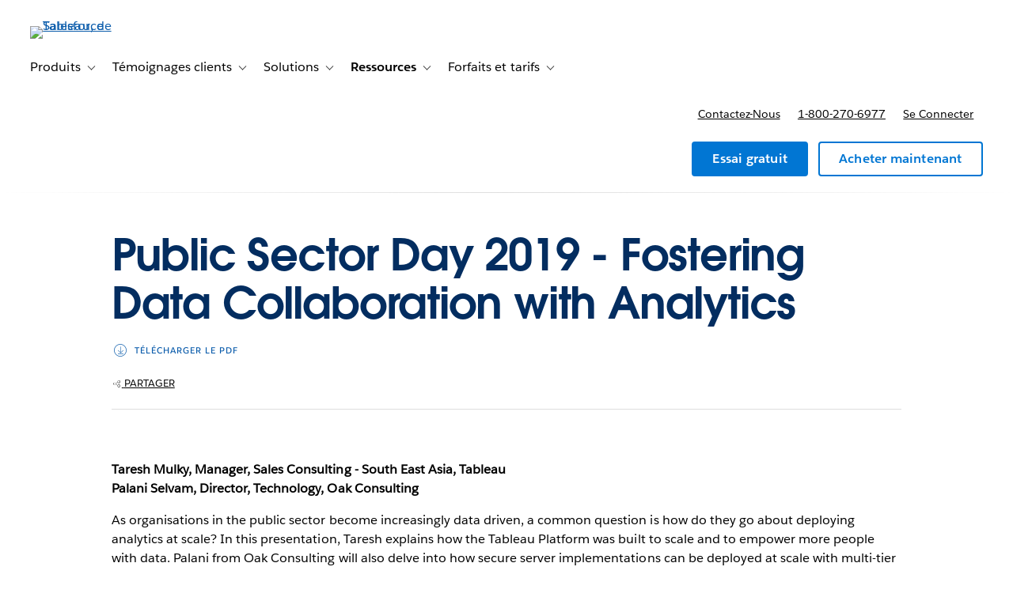

--- FILE ---
content_type: text/css
request_url: https://www.tableau.com/sites/default/files/css/css_LNlGkRIxijzQVupzgYcPeNneKFMH60Jo1JLygoww0yQ.css?delta=0&language=fr-FR&theme=tableau_www&include=eJxtjM0KwyAQhF-oKr31bcquToxgXFk3CX370kMTGnoZhm9-xmsYlsA0cDPiClqfUZqhWegr1xL9JpY8FkY6Gjt4Er3MvvAjPmFzXSUrLV6R3bS2hnp252Lo1KHhtGe674G15NmibPjBuQpT_YPcDEpQRy25ScQud-X-aG-g0Fut
body_size: 2010
content:
/* @license GPL-2.0-or-later https://www.drupal.org/licensing/faq */
.text-align-left{text-align:left;}.text-align-right{text-align:right;}.text-align-center{text-align:center;}.text-align-justify{text-align:justify;}.align-left{float:left;}.align-right{float:right;}.align-center{display:block;margin-right:auto;margin-left:auto;}
.fieldgroup{padding:0;border-width:0;}
.container-inline div,.container-inline label{display:inline;}.container-inline .details-wrapper{display:block;}
.clearfix:after{display:table;clear:both;content:"";}
.js details:not([open]) .details-wrapper{display:none;}
.hidden{display:none;}.visually-hidden{position:absolute !important;overflow:hidden;clip:rect(1px,1px,1px,1px);width:1px;height:1px;word-wrap:normal;}.visually-hidden.focusable:active,.visually-hidden.focusable:focus{position:static !important;overflow:visible;clip:auto;width:auto;height:auto;}.invisible{visibility:hidden;}
.item-list__comma-list,.item-list__comma-list li{display:inline;}.item-list__comma-list{margin:0;padding:0;}.item-list__comma-list li:after{content:", ";}.item-list__comma-list li:last-child:after{content:"";}
.js .js-hide{display:none;}.js-show{display:none;}.js .js-show{display:block;}
.nowrap{white-space:nowrap;}
.position-container{position:relative;}
.reset-appearance{margin:0;padding:0;border:0 none;background:transparent;line-height:inherit;-webkit-appearance:none;-moz-appearance:none;appearance:none;}
.resize-none{resize:none;}.resize-vertical{min-height:2em;resize:vertical;}.resize-horizontal{max-width:100%;resize:horizontal;}.resize-both{max-width:100%;min-height:2em;resize:both;}
.system-status-counter__status-icon{display:inline-block;width:25px;height:25px;vertical-align:middle;}.system-status-counter__status-icon:before{display:block;content:"";background-repeat:no-repeat;background-position:center 2px;background-size:20px;}.system-status-counter__status-icon--error:before{background-image:url(/themes/contrib/stable/images/core/icons/e32700/error.svg);}.system-status-counter__status-icon--warning:before{background-image:url(/themes/contrib/stable/images/core/icons/e29700/warning.svg);}.system-status-counter__status-icon--checked:before{background-image:url(/themes/contrib/stable/images/core/icons/73b355/check.svg);}
.system-status-report-counters__item{width:100%;margin-bottom:0.5em;padding:0.5em 0;text-align:center;white-space:nowrap;background-color:rgba(0,0,0,0.063);}@media screen and (min-width:60em){.system-status-report-counters{display:flex;flex-wrap:wrap;justify-content:space-between;}.system-status-report-counters__item--half-width{width:49%;}.system-status-report-counters__item--third-width{width:33%;}}
.system-status-general-info__item{margin-top:1em;padding:0 1em 1em;border:1px solid #ccc;}.system-status-general-info__item-title{border-bottom:1px solid #ccc;}
.tablesort{display:inline-block;width:16px;height:16px;background-size:100%;}.tablesort--asc{background-image:url(/themes/contrib/stable/images/core/icons/787878/twistie-down.svg);}.tablesort--desc{background-image:url(/themes/contrib/stable/images/core/icons/787878/twistie-up.svg);}
.form-field.form-item-address-administrative-area{margin-bottom:0;}
.has-developer-portal-eloqua-form .user-role-content--developer{display:none;}.has-developer-portal-eloqua-form .user-role-content--non-developer{display:inherit;}.has-developer-portal-eloqua-form .hero a[data-conversion-type="external"]{display:none;}.has-developer-portal-eloqua-form .hero__extra-content span{display:none;}.has-developer-portal-eloqua-form.is-external-registration section.is-premium-teaser.form-container{display:inherit !important;}.has-developer-portal-eloqua-form a[href="#form"],.has-developer-portal-eloqua-form a[href="#video"]{display:none;}html[data-is-known-user="true"] body[data-user-role="developer"]:not([data-user-type="guest"]) .has-developer-portal-eloqua-form .user-role-content--non-developer{display:none !important;}html[data-is-known-user="true"] body[data-user-role="developer"]:not([data-user-type="guest"]) .has-developer-portal-eloqua-form .user-role-content--developer{display:inherit !important;}html[data-is-known-user="true"] body[data-user-role="developer"]:not([data-user-type="guest"]) .has-developer-portal-eloqua-form .hero a[data-conversion-type="external"]{display:inline-block !important;}html[data-is-known-user="true"] body[data-user-role="developer"]:not([data-user-type="guest"]) .has-developer-portal-eloqua-form .hero__extra-content span{display:inherit !important;}html[data-is-known-user="true"] body[data-user-role="developer"]:not([data-user-type="guest"]) .has-developer-portal-eloqua-form.is-external-registration section.is-premium-teaser.form-container{display:none !important;}html[data-is-known-user="true"] body[data-user-role="developer"]:not([data-user-type="guest"]) .has-developer-portal-eloqua-form a[href="#form"],html[data-is-known-user="true"] body[data-user-role="developer"]:not([data-user-type="guest"]) .has-developer-portal-eloqua-form a[href="#video"]{display:inline-block !important;}html[data-is-known-user="true"] body:not([data-user-type="guest"]) .has-developer-portal-eloqua-form .is-known-user{display:none !important;}
.votd__image{max-height:447px;display:flex;align-items:center;justify-content:center;}.votd-embed-heading p{margin-top:5px;}
#views-exposed-form-whitepapers-whitepapers-overview .form-field.fancy-filters .form-field__label{color:#333333;}#views-exposed-form-whitepapers-whitepapers-overview .form-field.fancy-filters input[type="radio"]:checked + .form-field__label{color:#0070d2;}#views-exposed-form-whitepapers-whitepapers-overview .fancy-filters__group-label{display:flex;border-bottom:1px solid #e3e3e3;padding-bottom:0.5rem;}#views-exposed-form-whitepapers-whitepapers-overview .form-field.fancy-filters label .fieldset-legend{font-weight:500;font-family:"Salesforce Sans Semibold",Helvetica,sans-serif;font-size:1rem;color:#275da5;text-transform:capitalize;}.node--whitepaper .hero{background-color:transparent;}.node--whitepaper .hero .hero__content{padding-bottom:1em;}.node--whitepaper .hero__extra-content{padding:1.25em 0;padding-top:0 !important;margin-top:0 !important;border-bottom:1px solid #dedede !important;}.node--whitepaper .social-share .social-share__toggle{padding:0;}.node--whitepaper select{background-image:url("data:image/svg+xml;charset=utf8,%3Csvg width='16' height='16' viewBox='0 0 16 16' fill='none' xmlns='http://www.w3.org/2000/svg'%3E%3Cpath fill-rule='evenodd' clip-rule='evenodd' d='M14.6462 5.47692L8.33847 11.8462C8.15385 12.0308 7.84616 12.0308 7.66155 11.8462L1.35385 5.47692C1.16924 5.29231 1.16924 4.98462 1.35385 4.8L2.03078 4.12308C2.21539 3.93846 2.52309 3.93846 2.7077 4.12308L7.66155 9.13846C7.84616 9.32308 8.15385 9.32308 8.33847 9.13846L13.2923 4.12308C13.4769 3.93846 13.7846 3.93846 13.9692 4.12308L14.6462 4.8C14.8 5.01538 14.8 5.29231 14.6462 5.47692V5.47692Z' fill='%23747474' stroke='%23747474' stroke-width='1'/%3E%3C/svg%3E");}.node--whitepaper .webform-submission-form input:focus,.node--whitepaper .webform-submission-form select:focus{outline:1px solid #0176d3;}.node--whitepaper .form-field.has-float-label input[type="email"],.node--whitepaper .form-field.has-float-label input[type="tel"],.node--whitepaper .form-field.has-float-label input[type="text"],.node--whitepaper .form-field.has-float-label select{padding-top:1.4em;padding-bottom:.2em;border-radius:4px;border:1px solid #c2c2c2;}.node--whitepaper .webform-submission-form{border:1px solid #eaeaea;padding:22px 40px;border-radius:10px;-webkit-box-shadow:0 0 30px rgba(0,0,0,.1);box-shadow:0 0 30px rgba(0,0,0,.1);}.node--whitepaper .webform-submission-form fieldset{display:-webkit-box;display:-ms-flexbox;display:flex;-ms-flex-wrap:wrap;flex-wrap:wrap;width:100%;-webkit-box-pack:justify;-ms-flex-pack:justify;justify-content:space-between;gap:4%;}.node--whitepaper .webform-submission-form fieldset.webform-composite-hidden-title{margin-top:0;}.node--whitepaper .webform-submission-form .fieldset-wrapper,.node--whitepaper .webform-submission-form .form-field,.node--whitepaper .webform-submission-form div[id^=address-ajax-wrapper],.node--whitepaper .webform-submission-form input,.node--whitepaper .webform-submission-form select{width:100%;}.node--whitepaper .webform-submission-form{padding:22px 40px;}.node--whitepaper .form-field__description{text-align:left;}.node--whitepaper .webform-submission-form input[type=checkbox]{-ms-flex-item-align:start;align-self:flex-start;margin-right:1em;margin-top:8px;width:auto;}.node--whitepaper .webform-submission-form .form-field--checkbox{display:-webkit-box;display:-ms-flexbox;display:flex;}.node--whitepaper .webform-submission-form .form-item-company-employees,.node--whitepaper .webform-submission-form .form-item-department,.node--whitepaper .webform-submission-form .form-item-first-name,.node--whitepaper .webform-submission-form .form-item-last-name,.node--whitepaper .webform-submission-form .form-item-organization,.node--whitepaper .webform-submission-form .form-item-department,.node--whitepaper .webform-submission-form .form-item-job-role{-webkit-box-flex:1;-ms-flex:1 0 48%;flex:1 0 48%;}@media (max-width:639px){.node--whitepaper .webform-submission-form .form-item-department,.node--whitepaper .webform-submission-form .form-item-job-role{-webkit-box-flex:0;-ms-flex:0 0 100%;flex:0 0 100%;}.node--whitepaper .webform-submission-form .form-item-business-e-mail,.node--whitepaper .webform-submission-form .form-item-company-employees,.node--whitepaper .webform-submission-form .form-item-department,.node--whitepaper .webform-submission-form .form-item-first-name,.node--whitepaper .webform-submission-form .form-item-last-name,.node--whitepaper .webform-submission-form .form-item-organization{-webkit-box-flex:0;-ms-flex:0 0 100%;flex:0 0 100%;}}


--- FILE ---
content_type: text/javascript
request_url: https://www.tableau.com/sites/default/files/js/js_d8nhoHGRX4cn2iiMVcdMhmWEvxg13VYhX2X6C7wY29s.js?scope=footer&delta=0&language=fr-FR&theme=tableau_www&include=eJx9keFuwyAMhF-ohUeKDPGIVcDMmETp0y-kU7Iu2v4AuvtOso8imKilAbzHWu3rMm4dhCMazkNkGG_lnRIMZsQI603BRYQ2OKEwqecZbQ-gHI7nrJjVluYieTPT0_wiAnJkD0qcrcMJZuLTjOQEhLDaTSEwBeWDJUH2aPyE_nGQCXOz_TDglWa8qwDFH7bCCAq2xw3O20z1atI2rPQ85z-ZVlH-N7_VO40HwEUp0RPjaq_SQfV03RoMlM3UnLnUsaDr81sHFS_ivlltLlGtfYHPhu1CDR5SAQq52gTyQKUcDKgKubav3SsIsn_HmZ1IscBWvj2fp7ssNkR2EN-k_hdfQZjuqg
body_size: 71508
content:
/* @license MIT https://raw.githubusercontent.com/jquery/jquery/3.7.1/LICENSE.txt */
/*! jQuery v3.7.1 | (c) OpenJS Foundation and other contributors | jquery.org/license */
!function(e,t){"use strict";"object"==typeof module&&"object"==typeof module.exports?module.exports=e.document?t(e,!0):function(e){if(!e.document)throw new Error("jQuery requires a window with a document");return t(e)}:t(e)}("undefined"!=typeof window?window:this,function(ie,e){"use strict";var oe=[],r=Object.getPrototypeOf,ae=oe.slice,g=oe.flat?function(e){return oe.flat.call(e)}:function(e){return oe.concat.apply([],e)},s=oe.push,se=oe.indexOf,n={},i=n.toString,ue=n.hasOwnProperty,o=ue.toString,a=o.call(Object),le={},v=function(e){return"function"==typeof e&&"number"!=typeof e.nodeType&&"function"!=typeof e.item},y=function(e){return null!=e&&e===e.window},C=ie.document,u={type:!0,src:!0,nonce:!0,noModule:!0};function m(e,t,n){var r,i,o=(n=n||C).createElement("script");if(o.text=e,t)for(r in u)(i=t[r]||t.getAttribute&&t.getAttribute(r))&&o.setAttribute(r,i);n.head.appendChild(o).parentNode.removeChild(o)}function x(e){return null==e?e+"":"object"==typeof e||"function"==typeof e?n[i.call(e)]||"object":typeof e}var t="3.7.1",l=/HTML$/i,ce=function(e,t){return new ce.fn.init(e,t)};function c(e){var t=!!e&&"length"in e&&e.length,n=x(e);return!v(e)&&!y(e)&&("array"===n||0===t||"number"==typeof t&&0<t&&t-1 in e)}function fe(e,t){return e.nodeName&&e.nodeName.toLowerCase()===t.toLowerCase()}ce.fn=ce.prototype={jquery:t,constructor:ce,length:0,toArray:function(){return ae.call(this)},get:function(e){return null==e?ae.call(this):e<0?this[e+this.length]:this[e]},pushStack:function(e){var t=ce.merge(this.constructor(),e);return t.prevObject=this,t},each:function(e){return ce.each(this,e)},map:function(n){return this.pushStack(ce.map(this,function(e,t){return n.call(e,t,e)}))},slice:function(){return this.pushStack(ae.apply(this,arguments))},first:function(){return this.eq(0)},last:function(){return this.eq(-1)},even:function(){return this.pushStack(ce.grep(this,function(e,t){return(t+1)%2}))},odd:function(){return this.pushStack(ce.grep(this,function(e,t){return t%2}))},eq:function(e){var t=this.length,n=+e+(e<0?t:0);return this.pushStack(0<=n&&n<t?[this[n]]:[])},end:function(){return this.prevObject||this.constructor()},push:s,sort:oe.sort,splice:oe.splice},ce.extend=ce.fn.extend=function(){var e,t,n,r,i,o,a=arguments[0]||{},s=1,u=arguments.length,l=!1;for("boolean"==typeof a&&(l=a,a=arguments[s]||{},s++),"object"==typeof a||v(a)||(a={}),s===u&&(a=this,s--);s<u;s++)if(null!=(e=arguments[s]))for(t in e)r=e[t],"__proto__"!==t&&a!==r&&(l&&r&&(ce.isPlainObject(r)||(i=Array.isArray(r)))?(n=a[t],o=i&&!Array.isArray(n)?[]:i||ce.isPlainObject(n)?n:{},i=!1,a[t]=ce.extend(l,o,r)):void 0!==r&&(a[t]=r));return a},ce.extend({expando:"jQuery"+(t+Math.random()).replace(/\D/g,""),isReady:!0,error:function(e){throw new Error(e)},noop:function(){},isPlainObject:function(e){var t,n;return!(!e||"[object Object]"!==i.call(e))&&(!(t=r(e))||"function"==typeof(n=ue.call(t,"constructor")&&t.constructor)&&o.call(n)===a)},isEmptyObject:function(e){var t;for(t in e)return!1;return!0},globalEval:function(e,t,n){m(e,{nonce:t&&t.nonce},n)},each:function(e,t){var n,r=0;if(c(e)){for(n=e.length;r<n;r++)if(!1===t.call(e[r],r,e[r]))break}else for(r in e)if(!1===t.call(e[r],r,e[r]))break;return e},text:function(e){var t,n="",r=0,i=e.nodeType;if(!i)while(t=e[r++])n+=ce.text(t);return 1===i||11===i?e.textContent:9===i?e.documentElement.textContent:3===i||4===i?e.nodeValue:n},makeArray:function(e,t){var n=t||[];return null!=e&&(c(Object(e))?ce.merge(n,"string"==typeof e?[e]:e):s.call(n,e)),n},inArray:function(e,t,n){return null==t?-1:se.call(t,e,n)},isXMLDoc:function(e){var t=e&&e.namespaceURI,n=e&&(e.ownerDocument||e).documentElement;return!l.test(t||n&&n.nodeName||"HTML")},merge:function(e,t){for(var n=+t.length,r=0,i=e.length;r<n;r++)e[i++]=t[r];return e.length=i,e},grep:function(e,t,n){for(var r=[],i=0,o=e.length,a=!n;i<o;i++)!t(e[i],i)!==a&&r.push(e[i]);return r},map:function(e,t,n){var r,i,o=0,a=[];if(c(e))for(r=e.length;o<r;o++)null!=(i=t(e[o],o,n))&&a.push(i);else for(o in e)null!=(i=t(e[o],o,n))&&a.push(i);return g(a)},guid:1,support:le}),"function"==typeof Symbol&&(ce.fn[Symbol.iterator]=oe[Symbol.iterator]),ce.each("Boolean Number String Function Array Date RegExp Object Error Symbol".split(" "),function(e,t){n["[object "+t+"]"]=t.toLowerCase()});var pe=oe.pop,de=oe.sort,he=oe.splice,ge="[\\x20\\t\\r\\n\\f]",ve=new RegExp("^"+ge+"+|((?:^|[^\\\\])(?:\\\\.)*)"+ge+"+$","g");ce.contains=function(e,t){var n=t&&t.parentNode;return e===n||!(!n||1!==n.nodeType||!(e.contains?e.contains(n):e.compareDocumentPosition&&16&e.compareDocumentPosition(n)))};var f=/([\0-\x1f\x7f]|^-?\d)|^-$|[^\x80-\uFFFF\w-]/g;function p(e,t){return t?"\0"===e?"\ufffd":e.slice(0,-1)+"\\"+e.charCodeAt(e.length-1).toString(16)+" ":"\\"+e}ce.escapeSelector=function(e){return(e+"").replace(f,p)};var ye=C,me=s;!function(){var e,b,w,o,a,T,r,C,d,i,k=me,S=ce.expando,E=0,n=0,s=W(),c=W(),u=W(),h=W(),l=function(e,t){return e===t&&(a=!0),0},f="checked|selected|async|autofocus|autoplay|controls|defer|disabled|hidden|ismap|loop|multiple|open|readonly|required|scoped",t="(?:\\\\[\\da-fA-F]{1,6}"+ge+"?|\\\\[^\\r\\n\\f]|[\\w-]|[^\0-\\x7f])+",p="\\["+ge+"*("+t+")(?:"+ge+"*([*^$|!~]?=)"+ge+"*(?:'((?:\\\\.|[^\\\\'])*)'|\"((?:\\\\.|[^\\\\\"])*)\"|("+t+"))|)"+ge+"*\\]",g=":("+t+")(?:\\((('((?:\\\\.|[^\\\\'])*)'|\"((?:\\\\.|[^\\\\\"])*)\")|((?:\\\\.|[^\\\\()[\\]]|"+p+")*)|.*)\\)|)",v=new RegExp(ge+"+","g"),y=new RegExp("^"+ge+"*,"+ge+"*"),m=new RegExp("^"+ge+"*([>+~]|"+ge+")"+ge+"*"),x=new RegExp(ge+"|>"),j=new RegExp(g),A=new RegExp("^"+t+"$"),D={ID:new RegExp("^#("+t+")"),CLASS:new RegExp("^\\.("+t+")"),TAG:new RegExp("^("+t+"|[*])"),ATTR:new RegExp("^"+p),PSEUDO:new RegExp("^"+g),CHILD:new RegExp("^:(only|first|last|nth|nth-last)-(child|of-type)(?:\\("+ge+"*(even|odd|(([+-]|)(\\d*)n|)"+ge+"*(?:([+-]|)"+ge+"*(\\d+)|))"+ge+"*\\)|)","i"),bool:new RegExp("^(?:"+f+")$","i"),needsContext:new RegExp("^"+ge+"*[>+~]|:(even|odd|eq|gt|lt|nth|first|last)(?:\\("+ge+"*((?:-\\d)?\\d*)"+ge+"*\\)|)(?=[^-]|$)","i")},N=/^(?:input|select|textarea|button)$/i,q=/^h\d$/i,L=/^(?:#([\w-]+)|(\w+)|\.([\w-]+))$/,H=/[+~]/,O=new RegExp("\\\\[\\da-fA-F]{1,6}"+ge+"?|\\\\([^\\r\\n\\f])","g"),P=function(e,t){var n="0x"+e.slice(1)-65536;return t||(n<0?String.fromCharCode(n+65536):String.fromCharCode(n>>10|55296,1023&n|56320))},M=function(){V()},R=J(function(e){return!0===e.disabled&&fe(e,"fieldset")},{dir:"parentNode",next:"legend"});try{k.apply(oe=ae.call(ye.childNodes),ye.childNodes),oe[ye.childNodes.length].nodeType}catch(e){k={apply:function(e,t){me.apply(e,ae.call(t))},call:function(e){me.apply(e,ae.call(arguments,1))}}}function I(t,e,n,r){var i,o,a,s,u,l,c,f=e&&e.ownerDocument,p=e?e.nodeType:9;if(n=n||[],"string"!=typeof t||!t||1!==p&&9!==p&&11!==p)return n;if(!r&&(V(e),e=e||T,C)){if(11!==p&&(u=L.exec(t)))if(i=u[1]){if(9===p){if(!(a=e.getElementById(i)))return n;if(a.id===i)return k.call(n,a),n}else if(f&&(a=f.getElementById(i))&&I.contains(e,a)&&a.id===i)return k.call(n,a),n}else{if(u[2])return k.apply(n,e.getElementsByTagName(t)),n;if((i=u[3])&&e.getElementsByClassName)return k.apply(n,e.getElementsByClassName(i)),n}if(!(h[t+" "]||d&&d.test(t))){if(c=t,f=e,1===p&&(x.test(t)||m.test(t))){(f=H.test(t)&&U(e.parentNode)||e)==e&&le.scope||((s=e.getAttribute("id"))?s=ce.escapeSelector(s):e.setAttribute("id",s=S)),o=(l=Y(t)).length;while(o--)l[o]=(s?"#"+s:":scope")+" "+Q(l[o]);c=l.join(",")}try{return k.apply(n,f.querySelectorAll(c)),n}catch(e){h(t,!0)}finally{s===S&&e.removeAttribute("id")}}}return re(t.replace(ve,"$1"),e,n,r)}function W(){var r=[];return function e(t,n){return r.push(t+" ")>b.cacheLength&&delete e[r.shift()],e[t+" "]=n}}function F(e){return e[S]=!0,e}function $(e){var t=T.createElement("fieldset");try{return!!e(t)}catch(e){return!1}finally{t.parentNode&&t.parentNode.removeChild(t),t=null}}function B(t){return function(e){return fe(e,"input")&&e.type===t}}function _(t){return function(e){return(fe(e,"input")||fe(e,"button"))&&e.type===t}}function z(t){return function(e){return"form"in e?e.parentNode&&!1===e.disabled?"label"in e?"label"in e.parentNode?e.parentNode.disabled===t:e.disabled===t:e.isDisabled===t||e.isDisabled!==!t&&R(e)===t:e.disabled===t:"label"in e&&e.disabled===t}}function X(a){return F(function(o){return o=+o,F(function(e,t){var n,r=a([],e.length,o),i=r.length;while(i--)e[n=r[i]]&&(e[n]=!(t[n]=e[n]))})})}function U(e){return e&&"undefined"!=typeof e.getElementsByTagName&&e}function V(e){var t,n=e?e.ownerDocument||e:ye;return n!=T&&9===n.nodeType&&n.documentElement&&(r=(T=n).documentElement,C=!ce.isXMLDoc(T),i=r.matches||r.webkitMatchesSelector||r.msMatchesSelector,r.msMatchesSelector&&ye!=T&&(t=T.defaultView)&&t.top!==t&&t.addEventListener("unload",M),le.getById=$(function(e){return r.appendChild(e).id=ce.expando,!T.getElementsByName||!T.getElementsByName(ce.expando).length}),le.disconnectedMatch=$(function(e){return i.call(e,"*")}),le.scope=$(function(){return T.querySelectorAll(":scope")}),le.cssHas=$(function(){try{return T.querySelector(":has(*,:jqfake)"),!1}catch(e){return!0}}),le.getById?(b.filter.ID=function(e){var t=e.replace(O,P);return function(e){return e.getAttribute("id")===t}},b.find.ID=function(e,t){if("undefined"!=typeof t.getElementById&&C){var n=t.getElementById(e);return n?[n]:[]}}):(b.filter.ID=function(e){var n=e.replace(O,P);return function(e){var t="undefined"!=typeof e.getAttributeNode&&e.getAttributeNode("id");return t&&t.value===n}},b.find.ID=function(e,t){if("undefined"!=typeof t.getElementById&&C){var n,r,i,o=t.getElementById(e);if(o){if((n=o.getAttributeNode("id"))&&n.value===e)return[o];i=t.getElementsByName(e),r=0;while(o=i[r++])if((n=o.getAttributeNode("id"))&&n.value===e)return[o]}return[]}}),b.find.TAG=function(e,t){return"undefined"!=typeof t.getElementsByTagName?t.getElementsByTagName(e):t.querySelectorAll(e)},b.find.CLASS=function(e,t){if("undefined"!=typeof t.getElementsByClassName&&C)return t.getElementsByClassName(e)},d=[],$(function(e){var t;r.appendChild(e).innerHTML="<a id='"+S+"' href='' disabled='disabled'></a><select id='"+S+"-\r\\' disabled='disabled'><option selected=''></option></select>",e.querySelectorAll("[selected]").length||d.push("\\["+ge+"*(?:value|"+f+")"),e.querySelectorAll("[id~="+S+"-]").length||d.push("~="),e.querySelectorAll("a#"+S+"+*").length||d.push(".#.+[+~]"),e.querySelectorAll(":checked").length||d.push(":checked"),(t=T.createElement("input")).setAttribute("type","hidden"),e.appendChild(t).setAttribute("name","D"),r.appendChild(e).disabled=!0,2!==e.querySelectorAll(":disabled").length&&d.push(":enabled",":disabled"),(t=T.createElement("input")).setAttribute("name",""),e.appendChild(t),e.querySelectorAll("[name='']").length||d.push("\\["+ge+"*name"+ge+"*="+ge+"*(?:''|\"\")")}),le.cssHas||d.push(":has"),d=d.length&&new RegExp(d.join("|")),l=function(e,t){if(e===t)return a=!0,0;var n=!e.compareDocumentPosition-!t.compareDocumentPosition;return n||(1&(n=(e.ownerDocument||e)==(t.ownerDocument||t)?e.compareDocumentPosition(t):1)||!le.sortDetached&&t.compareDocumentPosition(e)===n?e===T||e.ownerDocument==ye&&I.contains(ye,e)?-1:t===T||t.ownerDocument==ye&&I.contains(ye,t)?1:o?se.call(o,e)-se.call(o,t):0:4&n?-1:1)}),T}for(e in I.matches=function(e,t){return I(e,null,null,t)},I.matchesSelector=function(e,t){if(V(e),C&&!h[t+" "]&&(!d||!d.test(t)))try{var n=i.call(e,t);if(n||le.disconnectedMatch||e.document&&11!==e.document.nodeType)return n}catch(e){h(t,!0)}return 0<I(t,T,null,[e]).length},I.contains=function(e,t){return(e.ownerDocument||e)!=T&&V(e),ce.contains(e,t)},I.attr=function(e,t){(e.ownerDocument||e)!=T&&V(e);var n=b.attrHandle[t.toLowerCase()],r=n&&ue.call(b.attrHandle,t.toLowerCase())?n(e,t,!C):void 0;return void 0!==r?r:e.getAttribute(t)},I.error=function(e){throw new Error("Syntax error, unrecognized expression: "+e)},ce.uniqueSort=function(e){var t,n=[],r=0,i=0;if(a=!le.sortStable,o=!le.sortStable&&ae.call(e,0),de.call(e,l),a){while(t=e[i++])t===e[i]&&(r=n.push(i));while(r--)he.call(e,n[r],1)}return o=null,e},ce.fn.uniqueSort=function(){return this.pushStack(ce.uniqueSort(ae.apply(this)))},(b=ce.expr={cacheLength:50,createPseudo:F,match:D,attrHandle:{},find:{},relative:{">":{dir:"parentNode",first:!0}," ":{dir:"parentNode"},"+":{dir:"previousSibling",first:!0},"~":{dir:"previousSibling"}},preFilter:{ATTR:function(e){return e[1]=e[1].replace(O,P),e[3]=(e[3]||e[4]||e[5]||"").replace(O,P),"~="===e[2]&&(e[3]=" "+e[3]+" "),e.slice(0,4)},CHILD:function(e){return e[1]=e[1].toLowerCase(),"nth"===e[1].slice(0,3)?(e[3]||I.error(e[0]),e[4]=+(e[4]?e[5]+(e[6]||1):2*("even"===e[3]||"odd"===e[3])),e[5]=+(e[7]+e[8]||"odd"===e[3])):e[3]&&I.error(e[0]),e},PSEUDO:function(e){var t,n=!e[6]&&e[2];return D.CHILD.test(e[0])?null:(e[3]?e[2]=e[4]||e[5]||"":n&&j.test(n)&&(t=Y(n,!0))&&(t=n.indexOf(")",n.length-t)-n.length)&&(e[0]=e[0].slice(0,t),e[2]=n.slice(0,t)),e.slice(0,3))}},filter:{TAG:function(e){var t=e.replace(O,P).toLowerCase();return"*"===e?function(){return!0}:function(e){return fe(e,t)}},CLASS:function(e){var t=s[e+" "];return t||(t=new RegExp("(^|"+ge+")"+e+"("+ge+"|$)"))&&s(e,function(e){return t.test("string"==typeof e.className&&e.className||"undefined"!=typeof e.getAttribute&&e.getAttribute("class")||"")})},ATTR:function(n,r,i){return function(e){var t=I.attr(e,n);return null==t?"!="===r:!r||(t+="","="===r?t===i:"!="===r?t!==i:"^="===r?i&&0===t.indexOf(i):"*="===r?i&&-1<t.indexOf(i):"$="===r?i&&t.slice(-i.length)===i:"~="===r?-1<(" "+t.replace(v," ")+" ").indexOf(i):"|="===r&&(t===i||t.slice(0,i.length+1)===i+"-"))}},CHILD:function(d,e,t,h,g){var v="nth"!==d.slice(0,3),y="last"!==d.slice(-4),m="of-type"===e;return 1===h&&0===g?function(e){return!!e.parentNode}:function(e,t,n){var r,i,o,a,s,u=v!==y?"nextSibling":"previousSibling",l=e.parentNode,c=m&&e.nodeName.toLowerCase(),f=!n&&!m,p=!1;if(l){if(v){while(u){o=e;while(o=o[u])if(m?fe(o,c):1===o.nodeType)return!1;s=u="only"===d&&!s&&"nextSibling"}return!0}if(s=[y?l.firstChild:l.lastChild],y&&f){p=(a=(r=(i=l[S]||(l[S]={}))[d]||[])[0]===E&&r[1])&&r[2],o=a&&l.childNodes[a];while(o=++a&&o&&o[u]||(p=a=0)||s.pop())if(1===o.nodeType&&++p&&o===e){i[d]=[E,a,p];break}}else if(f&&(p=a=(r=(i=e[S]||(e[S]={}))[d]||[])[0]===E&&r[1]),!1===p)while(o=++a&&o&&o[u]||(p=a=0)||s.pop())if((m?fe(o,c):1===o.nodeType)&&++p&&(f&&((i=o[S]||(o[S]={}))[d]=[E,p]),o===e))break;return(p-=g)===h||p%h==0&&0<=p/h}}},PSEUDO:function(e,o){var t,a=b.pseudos[e]||b.setFilters[e.toLowerCase()]||I.error("unsupported pseudo: "+e);return a[S]?a(o):1<a.length?(t=[e,e,"",o],b.setFilters.hasOwnProperty(e.toLowerCase())?F(function(e,t){var n,r=a(e,o),i=r.length;while(i--)e[n=se.call(e,r[i])]=!(t[n]=r[i])}):function(e){return a(e,0,t)}):a}},pseudos:{not:F(function(e){var r=[],i=[],s=ne(e.replace(ve,"$1"));return s[S]?F(function(e,t,n,r){var i,o=s(e,null,r,[]),a=e.length;while(a--)(i=o[a])&&(e[a]=!(t[a]=i))}):function(e,t,n){return r[0]=e,s(r,null,n,i),r[0]=null,!i.pop()}}),has:F(function(t){return function(e){return 0<I(t,e).length}}),contains:F(function(t){return t=t.replace(O,P),function(e){return-1<(e.textContent||ce.text(e)).indexOf(t)}}),lang:F(function(n){return A.test(n||"")||I.error("unsupported lang: "+n),n=n.replace(O,P).toLowerCase(),function(e){var t;do{if(t=C?e.lang:e.getAttribute("xml:lang")||e.getAttribute("lang"))return(t=t.toLowerCase())===n||0===t.indexOf(n+"-")}while((e=e.parentNode)&&1===e.nodeType);return!1}}),target:function(e){var t=ie.location&&ie.location.hash;return t&&t.slice(1)===e.id},root:function(e){return e===r},focus:function(e){return e===function(){try{return T.activeElement}catch(e){}}()&&T.hasFocus()&&!!(e.type||e.href||~e.tabIndex)},enabled:z(!1),disabled:z(!0),checked:function(e){return fe(e,"input")&&!!e.checked||fe(e,"option")&&!!e.selected},selected:function(e){return e.parentNode&&e.parentNode.selectedIndex,!0===e.selected},empty:function(e){for(e=e.firstChild;e;e=e.nextSibling)if(e.nodeType<6)return!1;return!0},parent:function(e){return!b.pseudos.empty(e)},header:function(e){return q.test(e.nodeName)},input:function(e){return N.test(e.nodeName)},button:function(e){return fe(e,"input")&&"button"===e.type||fe(e,"button")},text:function(e){var t;return fe(e,"input")&&"text"===e.type&&(null==(t=e.getAttribute("type"))||"text"===t.toLowerCase())},first:X(function(){return[0]}),last:X(function(e,t){return[t-1]}),eq:X(function(e,t,n){return[n<0?n+t:n]}),even:X(function(e,t){for(var n=0;n<t;n+=2)e.push(n);return e}),odd:X(function(e,t){for(var n=1;n<t;n+=2)e.push(n);return e}),lt:X(function(e,t,n){var r;for(r=n<0?n+t:t<n?t:n;0<=--r;)e.push(r);return e}),gt:X(function(e,t,n){for(var r=n<0?n+t:n;++r<t;)e.push(r);return e})}}).pseudos.nth=b.pseudos.eq,{radio:!0,checkbox:!0,file:!0,password:!0,image:!0})b.pseudos[e]=B(e);for(e in{submit:!0,reset:!0})b.pseudos[e]=_(e);function G(){}function Y(e,t){var n,r,i,o,a,s,u,l=c[e+" "];if(l)return t?0:l.slice(0);a=e,s=[],u=b.preFilter;while(a){for(o in n&&!(r=y.exec(a))||(r&&(a=a.slice(r[0].length)||a),s.push(i=[])),n=!1,(r=m.exec(a))&&(n=r.shift(),i.push({value:n,type:r[0].replace(ve," ")}),a=a.slice(n.length)),b.filter)!(r=D[o].exec(a))||u[o]&&!(r=u[o](r))||(n=r.shift(),i.push({value:n,type:o,matches:r}),a=a.slice(n.length));if(!n)break}return t?a.length:a?I.error(e):c(e,s).slice(0)}function Q(e){for(var t=0,n=e.length,r="";t<n;t++)r+=e[t].value;return r}function J(a,e,t){var s=e.dir,u=e.next,l=u||s,c=t&&"parentNode"===l,f=n++;return e.first?function(e,t,n){while(e=e[s])if(1===e.nodeType||c)return a(e,t,n);return!1}:function(e,t,n){var r,i,o=[E,f];if(n){while(e=e[s])if((1===e.nodeType||c)&&a(e,t,n))return!0}else while(e=e[s])if(1===e.nodeType||c)if(i=e[S]||(e[S]={}),u&&fe(e,u))e=e[s]||e;else{if((r=i[l])&&r[0]===E&&r[1]===f)return o[2]=r[2];if((i[l]=o)[2]=a(e,t,n))return!0}return!1}}function K(i){return 1<i.length?function(e,t,n){var r=i.length;while(r--)if(!i[r](e,t,n))return!1;return!0}:i[0]}function Z(e,t,n,r,i){for(var o,a=[],s=0,u=e.length,l=null!=t;s<u;s++)(o=e[s])&&(n&&!n(o,r,i)||(a.push(o),l&&t.push(s)));return a}function ee(d,h,g,v,y,e){return v&&!v[S]&&(v=ee(v)),y&&!y[S]&&(y=ee(y,e)),F(function(e,t,n,r){var i,o,a,s,u=[],l=[],c=t.length,f=e||function(e,t,n){for(var r=0,i=t.length;r<i;r++)I(e,t[r],n);return n}(h||"*",n.nodeType?[n]:n,[]),p=!d||!e&&h?f:Z(f,u,d,n,r);if(g?g(p,s=y||(e?d:c||v)?[]:t,n,r):s=p,v){i=Z(s,l),v(i,[],n,r),o=i.length;while(o--)(a=i[o])&&(s[l[o]]=!(p[l[o]]=a))}if(e){if(y||d){if(y){i=[],o=s.length;while(o--)(a=s[o])&&i.push(p[o]=a);y(null,s=[],i,r)}o=s.length;while(o--)(a=s[o])&&-1<(i=y?se.call(e,a):u[o])&&(e[i]=!(t[i]=a))}}else s=Z(s===t?s.splice(c,s.length):s),y?y(null,t,s,r):k.apply(t,s)})}function te(e){for(var i,t,n,r=e.length,o=b.relative[e[0].type],a=o||b.relative[" "],s=o?1:0,u=J(function(e){return e===i},a,!0),l=J(function(e){return-1<se.call(i,e)},a,!0),c=[function(e,t,n){var r=!o&&(n||t!=w)||((i=t).nodeType?u(e,t,n):l(e,t,n));return i=null,r}];s<r;s++)if(t=b.relative[e[s].type])c=[J(K(c),t)];else{if((t=b.filter[e[s].type].apply(null,e[s].matches))[S]){for(n=++s;n<r;n++)if(b.relative[e[n].type])break;return ee(1<s&&K(c),1<s&&Q(e.slice(0,s-1).concat({value:" "===e[s-2].type?"*":""})).replace(ve,"$1"),t,s<n&&te(e.slice(s,n)),n<r&&te(e=e.slice(n)),n<r&&Q(e))}c.push(t)}return K(c)}function ne(e,t){var n,v,y,m,x,r,i=[],o=[],a=u[e+" "];if(!a){t||(t=Y(e)),n=t.length;while(n--)(a=te(t[n]))[S]?i.push(a):o.push(a);(a=u(e,(v=o,m=0<(y=i).length,x=0<v.length,r=function(e,t,n,r,i){var o,a,s,u=0,l="0",c=e&&[],f=[],p=w,d=e||x&&b.find.TAG("*",i),h=E+=null==p?1:Math.random()||.1,g=d.length;for(i&&(w=t==T||t||i);l!==g&&null!=(o=d[l]);l++){if(x&&o){a=0,t||o.ownerDocument==T||(V(o),n=!C);while(s=v[a++])if(s(o,t||T,n)){k.call(r,o);break}i&&(E=h)}m&&((o=!s&&o)&&u--,e&&c.push(o))}if(u+=l,m&&l!==u){a=0;while(s=y[a++])s(c,f,t,n);if(e){if(0<u)while(l--)c[l]||f[l]||(f[l]=pe.call(r));f=Z(f)}k.apply(r,f),i&&!e&&0<f.length&&1<u+y.length&&ce.uniqueSort(r)}return i&&(E=h,w=p),c},m?F(r):r))).selector=e}return a}function re(e,t,n,r){var i,o,a,s,u,l="function"==typeof e&&e,c=!r&&Y(e=l.selector||e);if(n=n||[],1===c.length){if(2<(o=c[0]=c[0].slice(0)).length&&"ID"===(a=o[0]).type&&9===t.nodeType&&C&&b.relative[o[1].type]){if(!(t=(b.find.ID(a.matches[0].replace(O,P),t)||[])[0]))return n;l&&(t=t.parentNode),e=e.slice(o.shift().value.length)}i=D.needsContext.test(e)?0:o.length;while(i--){if(a=o[i],b.relative[s=a.type])break;if((u=b.find[s])&&(r=u(a.matches[0].replace(O,P),H.test(o[0].type)&&U(t.parentNode)||t))){if(o.splice(i,1),!(e=r.length&&Q(o)))return k.apply(n,r),n;break}}}return(l||ne(e,c))(r,t,!C,n,!t||H.test(e)&&U(t.parentNode)||t),n}G.prototype=b.filters=b.pseudos,b.setFilters=new G,le.sortStable=S.split("").sort(l).join("")===S,V(),le.sortDetached=$(function(e){return 1&e.compareDocumentPosition(T.createElement("fieldset"))}),ce.find=I,ce.expr[":"]=ce.expr.pseudos,ce.unique=ce.uniqueSort,I.compile=ne,I.select=re,I.setDocument=V,I.tokenize=Y,I.escape=ce.escapeSelector,I.getText=ce.text,I.isXML=ce.isXMLDoc,I.selectors=ce.expr,I.support=ce.support,I.uniqueSort=ce.uniqueSort}();var d=function(e,t,n){var r=[],i=void 0!==n;while((e=e[t])&&9!==e.nodeType)if(1===e.nodeType){if(i&&ce(e).is(n))break;r.push(e)}return r},h=function(e,t){for(var n=[];e;e=e.nextSibling)1===e.nodeType&&e!==t&&n.push(e);return n},b=ce.expr.match.needsContext,w=/^<([a-z][^\/\0>:\x20\t\r\n\f]*)[\x20\t\r\n\f]*\/?>(?:<\/\1>|)$/i;function T(e,n,r){return v(n)?ce.grep(e,function(e,t){return!!n.call(e,t,e)!==r}):n.nodeType?ce.grep(e,function(e){return e===n!==r}):"string"!=typeof n?ce.grep(e,function(e){return-1<se.call(n,e)!==r}):ce.filter(n,e,r)}ce.filter=function(e,t,n){var r=t[0];return n&&(e=":not("+e+")"),1===t.length&&1===r.nodeType?ce.find.matchesSelector(r,e)?[r]:[]:ce.find.matches(e,ce.grep(t,function(e){return 1===e.nodeType}))},ce.fn.extend({find:function(e){var t,n,r=this.length,i=this;if("string"!=typeof e)return this.pushStack(ce(e).filter(function(){for(t=0;t<r;t++)if(ce.contains(i[t],this))return!0}));for(n=this.pushStack([]),t=0;t<r;t++)ce.find(e,i[t],n);return 1<r?ce.uniqueSort(n):n},filter:function(e){return this.pushStack(T(this,e||[],!1))},not:function(e){return this.pushStack(T(this,e||[],!0))},is:function(e){return!!T(this,"string"==typeof e&&b.test(e)?ce(e):e||[],!1).length}});var k,S=/^(?:\s*(<[\w\W]+>)[^>]*|#([\w-]+))$/;(ce.fn.init=function(e,t,n){var r,i;if(!e)return this;if(n=n||k,"string"==typeof e){if(!(r="<"===e[0]&&">"===e[e.length-1]&&3<=e.length?[null,e,null]:S.exec(e))||!r[1]&&t)return!t||t.jquery?(t||n).find(e):this.constructor(t).find(e);if(r[1]){if(t=t instanceof ce?t[0]:t,ce.merge(this,ce.parseHTML(r[1],t&&t.nodeType?t.ownerDocument||t:C,!0)),w.test(r[1])&&ce.isPlainObject(t))for(r in t)v(this[r])?this[r](t[r]):this.attr(r,t[r]);return this}return(i=C.getElementById(r[2]))&&(this[0]=i,this.length=1),this}return e.nodeType?(this[0]=e,this.length=1,this):v(e)?void 0!==n.ready?n.ready(e):e(ce):ce.makeArray(e,this)}).prototype=ce.fn,k=ce(C);var E=/^(?:parents|prev(?:Until|All))/,j={children:!0,contents:!0,next:!0,prev:!0};function A(e,t){while((e=e[t])&&1!==e.nodeType);return e}ce.fn.extend({has:function(e){var t=ce(e,this),n=t.length;return this.filter(function(){for(var e=0;e<n;e++)if(ce.contains(this,t[e]))return!0})},closest:function(e,t){var n,r=0,i=this.length,o=[],a="string"!=typeof e&&ce(e);if(!b.test(e))for(;r<i;r++)for(n=this[r];n&&n!==t;n=n.parentNode)if(n.nodeType<11&&(a?-1<a.index(n):1===n.nodeType&&ce.find.matchesSelector(n,e))){o.push(n);break}return this.pushStack(1<o.length?ce.uniqueSort(o):o)},index:function(e){return e?"string"==typeof e?se.call(ce(e),this[0]):se.call(this,e.jquery?e[0]:e):this[0]&&this[0].parentNode?this.first().prevAll().length:-1},add:function(e,t){return this.pushStack(ce.uniqueSort(ce.merge(this.get(),ce(e,t))))},addBack:function(e){return this.add(null==e?this.prevObject:this.prevObject.filter(e))}}),ce.each({parent:function(e){var t=e.parentNode;return t&&11!==t.nodeType?t:null},parents:function(e){return d(e,"parentNode")},parentsUntil:function(e,t,n){return d(e,"parentNode",n)},next:function(e){return A(e,"nextSibling")},prev:function(e){return A(e,"previousSibling")},nextAll:function(e){return d(e,"nextSibling")},prevAll:function(e){return d(e,"previousSibling")},nextUntil:function(e,t,n){return d(e,"nextSibling",n)},prevUntil:function(e,t,n){return d(e,"previousSibling",n)},siblings:function(e){return h((e.parentNode||{}).firstChild,e)},children:function(e){return h(e.firstChild)},contents:function(e){return null!=e.contentDocument&&r(e.contentDocument)?e.contentDocument:(fe(e,"template")&&(e=e.content||e),ce.merge([],e.childNodes))}},function(r,i){ce.fn[r]=function(e,t){var n=ce.map(this,i,e);return"Until"!==r.slice(-5)&&(t=e),t&&"string"==typeof t&&(n=ce.filter(t,n)),1<this.length&&(j[r]||ce.uniqueSort(n),E.test(r)&&n.reverse()),this.pushStack(n)}});var D=/[^\x20\t\r\n\f]+/g;function N(e){return e}function q(e){throw e}function L(e,t,n,r){var i;try{e&&v(i=e.promise)?i.call(e).done(t).fail(n):e&&v(i=e.then)?i.call(e,t,n):t.apply(void 0,[e].slice(r))}catch(e){n.apply(void 0,[e])}}ce.Callbacks=function(r){var e,n;r="string"==typeof r?(e=r,n={},ce.each(e.match(D)||[],function(e,t){n[t]=!0}),n):ce.extend({},r);var i,t,o,a,s=[],u=[],l=-1,c=function(){for(a=a||r.once,o=i=!0;u.length;l=-1){t=u.shift();while(++l<s.length)!1===s[l].apply(t[0],t[1])&&r.stopOnFalse&&(l=s.length,t=!1)}r.memory||(t=!1),i=!1,a&&(s=t?[]:"")},f={add:function(){return s&&(t&&!i&&(l=s.length-1,u.push(t)),function n(e){ce.each(e,function(e,t){v(t)?r.unique&&f.has(t)||s.push(t):t&&t.length&&"string"!==x(t)&&n(t)})}(arguments),t&&!i&&c()),this},remove:function(){return ce.each(arguments,function(e,t){var n;while(-1<(n=ce.inArray(t,s,n)))s.splice(n,1),n<=l&&l--}),this},has:function(e){return e?-1<ce.inArray(e,s):0<s.length},empty:function(){return s&&(s=[]),this},disable:function(){return a=u=[],s=t="",this},disabled:function(){return!s},lock:function(){return a=u=[],t||i||(s=t=""),this},locked:function(){return!!a},fireWith:function(e,t){return a||(t=[e,(t=t||[]).slice?t.slice():t],u.push(t),i||c()),this},fire:function(){return f.fireWith(this,arguments),this},fired:function(){return!!o}};return f},ce.extend({Deferred:function(e){var o=[["notify","progress",ce.Callbacks("memory"),ce.Callbacks("memory"),2],["resolve","done",ce.Callbacks("once memory"),ce.Callbacks("once memory"),0,"resolved"],["reject","fail",ce.Callbacks("once memory"),ce.Callbacks("once memory"),1,"rejected"]],i="pending",a={state:function(){return i},always:function(){return s.done(arguments).fail(arguments),this},"catch":function(e){return a.then(null,e)},pipe:function(){var i=arguments;return ce.Deferred(function(r){ce.each(o,function(e,t){var n=v(i[t[4]])&&i[t[4]];s[t[1]](function(){var e=n&&n.apply(this,arguments);e&&v(e.promise)?e.promise().progress(r.notify).done(r.resolve).fail(r.reject):r[t[0]+"With"](this,n?[e]:arguments)})}),i=null}).promise()},then:function(t,n,r){var u=0;function l(i,o,a,s){return function(){var n=this,r=arguments,e=function(){var e,t;if(!(i<u)){if((e=a.apply(n,r))===o.promise())throw new TypeError("Thenable self-resolution");t=e&&("object"==typeof e||"function"==typeof e)&&e.then,v(t)?s?t.call(e,l(u,o,N,s),l(u,o,q,s)):(u++,t.call(e,l(u,o,N,s),l(u,o,q,s),l(u,o,N,o.notifyWith))):(a!==N&&(n=void 0,r=[e]),(s||o.resolveWith)(n,r))}},t=s?e:function(){try{e()}catch(e){ce.Deferred.exceptionHook&&ce.Deferred.exceptionHook(e,t.error),u<=i+1&&(a!==q&&(n=void 0,r=[e]),o.rejectWith(n,r))}};i?t():(ce.Deferred.getErrorHook?t.error=ce.Deferred.getErrorHook():ce.Deferred.getStackHook&&(t.error=ce.Deferred.getStackHook()),ie.setTimeout(t))}}return ce.Deferred(function(e){o[0][3].add(l(0,e,v(r)?r:N,e.notifyWith)),o[1][3].add(l(0,e,v(t)?t:N)),o[2][3].add(l(0,e,v(n)?n:q))}).promise()},promise:function(e){return null!=e?ce.extend(e,a):a}},s={};return ce.each(o,function(e,t){var n=t[2],r=t[5];a[t[1]]=n.add,r&&n.add(function(){i=r},o[3-e][2].disable,o[3-e][3].disable,o[0][2].lock,o[0][3].lock),n.add(t[3].fire),s[t[0]]=function(){return s[t[0]+"With"](this===s?void 0:this,arguments),this},s[t[0]+"With"]=n.fireWith}),a.promise(s),e&&e.call(s,s),s},when:function(e){var n=arguments.length,t=n,r=Array(t),i=ae.call(arguments),o=ce.Deferred(),a=function(t){return function(e){r[t]=this,i[t]=1<arguments.length?ae.call(arguments):e,--n||o.resolveWith(r,i)}};if(n<=1&&(L(e,o.done(a(t)).resolve,o.reject,!n),"pending"===o.state()||v(i[t]&&i[t].then)))return o.then();while(t--)L(i[t],a(t),o.reject);return o.promise()}});var H=/^(Eval|Internal|Range|Reference|Syntax|Type|URI)Error$/;ce.Deferred.exceptionHook=function(e,t){ie.console&&ie.console.warn&&e&&H.test(e.name)&&ie.console.warn("jQuery.Deferred exception: "+e.message,e.stack,t)},ce.readyException=function(e){ie.setTimeout(function(){throw e})};var O=ce.Deferred();function P(){C.removeEventListener("DOMContentLoaded",P),ie.removeEventListener("load",P),ce.ready()}ce.fn.ready=function(e){return O.then(e)["catch"](function(e){ce.readyException(e)}),this},ce.extend({isReady:!1,readyWait:1,ready:function(e){(!0===e?--ce.readyWait:ce.isReady)||(ce.isReady=!0)!==e&&0<--ce.readyWait||O.resolveWith(C,[ce])}}),ce.ready.then=O.then,"complete"===C.readyState||"loading"!==C.readyState&&!C.documentElement.doScroll?ie.setTimeout(ce.ready):(C.addEventListener("DOMContentLoaded",P),ie.addEventListener("load",P));var M=function(e,t,n,r,i,o,a){var s=0,u=e.length,l=null==n;if("object"===x(n))for(s in i=!0,n)M(e,t,s,n[s],!0,o,a);else if(void 0!==r&&(i=!0,v(r)||(a=!0),l&&(a?(t.call(e,r),t=null):(l=t,t=function(e,t,n){return l.call(ce(e),n)})),t))for(;s<u;s++)t(e[s],n,a?r:r.call(e[s],s,t(e[s],n)));return i?e:l?t.call(e):u?t(e[0],n):o},R=/^-ms-/,I=/-([a-z])/g;function W(e,t){return t.toUpperCase()}function F(e){return e.replace(R,"ms-").replace(I,W)}var $=function(e){return 1===e.nodeType||9===e.nodeType||!+e.nodeType};function B(){this.expando=ce.expando+B.uid++}B.uid=1,B.prototype={cache:function(e){var t=e[this.expando];return t||(t={},$(e)&&(e.nodeType?e[this.expando]=t:Object.defineProperty(e,this.expando,{value:t,configurable:!0}))),t},set:function(e,t,n){var r,i=this.cache(e);if("string"==typeof t)i[F(t)]=n;else for(r in t)i[F(r)]=t[r];return i},get:function(e,t){return void 0===t?this.cache(e):e[this.expando]&&e[this.expando][F(t)]},access:function(e,t,n){return void 0===t||t&&"string"==typeof t&&void 0===n?this.get(e,t):(this.set(e,t,n),void 0!==n?n:t)},remove:function(e,t){var n,r=e[this.expando];if(void 0!==r){if(void 0!==t){n=(t=Array.isArray(t)?t.map(F):(t=F(t))in r?[t]:t.match(D)||[]).length;while(n--)delete r[t[n]]}(void 0===t||ce.isEmptyObject(r))&&(e.nodeType?e[this.expando]=void 0:delete e[this.expando])}},hasData:function(e){var t=e[this.expando];return void 0!==t&&!ce.isEmptyObject(t)}};var _=new B,z=new B,X=/^(?:\{[\w\W]*\}|\[[\w\W]*\])$/,U=/[A-Z]/g;function V(e,t,n){var r,i;if(void 0===n&&1===e.nodeType)if(r="data-"+t.replace(U,"-$&").toLowerCase(),"string"==typeof(n=e.getAttribute(r))){try{n="true"===(i=n)||"false"!==i&&("null"===i?null:i===+i+""?+i:X.test(i)?JSON.parse(i):i)}catch(e){}z.set(e,t,n)}else n=void 0;return n}ce.extend({hasData:function(e){return z.hasData(e)||_.hasData(e)},data:function(e,t,n){return z.access(e,t,n)},removeData:function(e,t){z.remove(e,t)},_data:function(e,t,n){return _.access(e,t,n)},_removeData:function(e,t){_.remove(e,t)}}),ce.fn.extend({data:function(n,e){var t,r,i,o=this[0],a=o&&o.attributes;if(void 0===n){if(this.length&&(i=z.get(o),1===o.nodeType&&!_.get(o,"hasDataAttrs"))){t=a.length;while(t--)a[t]&&0===(r=a[t].name).indexOf("data-")&&(r=F(r.slice(5)),V(o,r,i[r]));_.set(o,"hasDataAttrs",!0)}return i}return"object"==typeof n?this.each(function(){z.set(this,n)}):M(this,function(e){var t;if(o&&void 0===e)return void 0!==(t=z.get(o,n))?t:void 0!==(t=V(o,n))?t:void 0;this.each(function(){z.set(this,n,e)})},null,e,1<arguments.length,null,!0)},removeData:function(e){return this.each(function(){z.remove(this,e)})}}),ce.extend({queue:function(e,t,n){var r;if(e)return t=(t||"fx")+"queue",r=_.get(e,t),n&&(!r||Array.isArray(n)?r=_.access(e,t,ce.makeArray(n)):r.push(n)),r||[]},dequeue:function(e,t){t=t||"fx";var n=ce.queue(e,t),r=n.length,i=n.shift(),o=ce._queueHooks(e,t);"inprogress"===i&&(i=n.shift(),r--),i&&("fx"===t&&n.unshift("inprogress"),delete o.stop,i.call(e,function(){ce.dequeue(e,t)},o)),!r&&o&&o.empty.fire()},_queueHooks:function(e,t){var n=t+"queueHooks";return _.get(e,n)||_.access(e,n,{empty:ce.Callbacks("once memory").add(function(){_.remove(e,[t+"queue",n])})})}}),ce.fn.extend({queue:function(t,n){var e=2;return"string"!=typeof t&&(n=t,t="fx",e--),arguments.length<e?ce.queue(this[0],t):void 0===n?this:this.each(function(){var e=ce.queue(this,t,n);ce._queueHooks(this,t),"fx"===t&&"inprogress"!==e[0]&&ce.dequeue(this,t)})},dequeue:function(e){return this.each(function(){ce.dequeue(this,e)})},clearQueue:function(e){return this.queue(e||"fx",[])},promise:function(e,t){var n,r=1,i=ce.Deferred(),o=this,a=this.length,s=function(){--r||i.resolveWith(o,[o])};"string"!=typeof e&&(t=e,e=void 0),e=e||"fx";while(a--)(n=_.get(o[a],e+"queueHooks"))&&n.empty&&(r++,n.empty.add(s));return s(),i.promise(t)}});var G=/[+-]?(?:\d*\.|)\d+(?:[eE][+-]?\d+|)/.source,Y=new RegExp("^(?:([+-])=|)("+G+")([a-z%]*)$","i"),Q=["Top","Right","Bottom","Left"],J=C.documentElement,K=function(e){return ce.contains(e.ownerDocument,e)},Z={composed:!0};J.getRootNode&&(K=function(e){return ce.contains(e.ownerDocument,e)||e.getRootNode(Z)===e.ownerDocument});var ee=function(e,t){return"none"===(e=t||e).style.display||""===e.style.display&&K(e)&&"none"===ce.css(e,"display")};function te(e,t,n,r){var i,o,a=20,s=r?function(){return r.cur()}:function(){return ce.css(e,t,"")},u=s(),l=n&&n[3]||(ce.cssNumber[t]?"":"px"),c=e.nodeType&&(ce.cssNumber[t]||"px"!==l&&+u)&&Y.exec(ce.css(e,t));if(c&&c[3]!==l){u/=2,l=l||c[3],c=+u||1;while(a--)ce.style(e,t,c+l),(1-o)*(1-(o=s()/u||.5))<=0&&(a=0),c/=o;c*=2,ce.style(e,t,c+l),n=n||[]}return n&&(c=+c||+u||0,i=n[1]?c+(n[1]+1)*n[2]:+n[2],r&&(r.unit=l,r.start=c,r.end=i)),i}var ne={};function re(e,t){for(var n,r,i,o,a,s,u,l=[],c=0,f=e.length;c<f;c++)(r=e[c]).style&&(n=r.style.display,t?("none"===n&&(l[c]=_.get(r,"display")||null,l[c]||(r.style.display="")),""===r.style.display&&ee(r)&&(l[c]=(u=a=o=void 0,a=(i=r).ownerDocument,s=i.nodeName,(u=ne[s])||(o=a.body.appendChild(a.createElement(s)),u=ce.css(o,"display"),o.parentNode.removeChild(o),"none"===u&&(u="block"),ne[s]=u)))):"none"!==n&&(l[c]="none",_.set(r,"display",n)));for(c=0;c<f;c++)null!=l[c]&&(e[c].style.display=l[c]);return e}ce.fn.extend({show:function(){return re(this,!0)},hide:function(){return re(this)},toggle:function(e){return"boolean"==typeof e?e?this.show():this.hide():this.each(function(){ee(this)?ce(this).show():ce(this).hide()})}});var xe,be,we=/^(?:checkbox|radio)$/i,Te=/<([a-z][^\/\0>\x20\t\r\n\f]*)/i,Ce=/^$|^module$|\/(?:java|ecma)script/i;xe=C.createDocumentFragment().appendChild(C.createElement("div")),(be=C.createElement("input")).setAttribute("type","radio"),be.setAttribute("checked","checked"),be.setAttribute("name","t"),xe.appendChild(be),le.checkClone=xe.cloneNode(!0).cloneNode(!0).lastChild.checked,xe.innerHTML="<textarea>x</textarea>",le.noCloneChecked=!!xe.cloneNode(!0).lastChild.defaultValue,xe.innerHTML="<option></option>",le.option=!!xe.lastChild;var ke={thead:[1,"<table>","</table>"],col:[2,"<table><colgroup>","</colgroup></table>"],tr:[2,"<table><tbody>","</tbody></table>"],td:[3,"<table><tbody><tr>","</tr></tbody></table>"],_default:[0,"",""]};function Se(e,t){var n;return n="undefined"!=typeof e.getElementsByTagName?e.getElementsByTagName(t||"*"):"undefined"!=typeof e.querySelectorAll?e.querySelectorAll(t||"*"):[],void 0===t||t&&fe(e,t)?ce.merge([e],n):n}function Ee(e,t){for(var n=0,r=e.length;n<r;n++)_.set(e[n],"globalEval",!t||_.get(t[n],"globalEval"))}ke.tbody=ke.tfoot=ke.colgroup=ke.caption=ke.thead,ke.th=ke.td,le.option||(ke.optgroup=ke.option=[1,"<select multiple='multiple'>","</select>"]);var je=/<|&#?\w+;/;function Ae(e,t,n,r,i){for(var o,a,s,u,l,c,f=t.createDocumentFragment(),p=[],d=0,h=e.length;d<h;d++)if((o=e[d])||0===o)if("object"===x(o))ce.merge(p,o.nodeType?[o]:o);else if(je.test(o)){a=a||f.appendChild(t.createElement("div")),s=(Te.exec(o)||["",""])[1].toLowerCase(),u=ke[s]||ke._default,a.innerHTML=u[1]+ce.htmlPrefilter(o)+u[2],c=u[0];while(c--)a=a.lastChild;ce.merge(p,a.childNodes),(a=f.firstChild).textContent=""}else p.push(t.createTextNode(o));f.textContent="",d=0;while(o=p[d++])if(r&&-1<ce.inArray(o,r))i&&i.push(o);else if(l=K(o),a=Se(f.appendChild(o),"script"),l&&Ee(a),n){c=0;while(o=a[c++])Ce.test(o.type||"")&&n.push(o)}return f}var De=/^([^.]*)(?:\.(.+)|)/;function Ne(){return!0}function qe(){return!1}function Le(e,t,n,r,i,o){var a,s;if("object"==typeof t){for(s in"string"!=typeof n&&(r=r||n,n=void 0),t)Le(e,s,n,r,t[s],o);return e}if(null==r&&null==i?(i=n,r=n=void 0):null==i&&("string"==typeof n?(i=r,r=void 0):(i=r,r=n,n=void 0)),!1===i)i=qe;else if(!i)return e;return 1===o&&(a=i,(i=function(e){return ce().off(e),a.apply(this,arguments)}).guid=a.guid||(a.guid=ce.guid++)),e.each(function(){ce.event.add(this,t,i,r,n)})}function He(e,r,t){t?(_.set(e,r,!1),ce.event.add(e,r,{namespace:!1,handler:function(e){var t,n=_.get(this,r);if(1&e.isTrigger&&this[r]){if(n)(ce.event.special[r]||{}).delegateType&&e.stopPropagation();else if(n=ae.call(arguments),_.set(this,r,n),this[r](),t=_.get(this,r),_.set(this,r,!1),n!==t)return e.stopImmediatePropagation(),e.preventDefault(),t}else n&&(_.set(this,r,ce.event.trigger(n[0],n.slice(1),this)),e.stopPropagation(),e.isImmediatePropagationStopped=Ne)}})):void 0===_.get(e,r)&&ce.event.add(e,r,Ne)}ce.event={global:{},add:function(t,e,n,r,i){var o,a,s,u,l,c,f,p,d,h,g,v=_.get(t);if($(t)){n.handler&&(n=(o=n).handler,i=o.selector),i&&ce.find.matchesSelector(J,i),n.guid||(n.guid=ce.guid++),(u=v.events)||(u=v.events=Object.create(null)),(a=v.handle)||(a=v.handle=function(e){return"undefined"!=typeof ce&&ce.event.triggered!==e.type?ce.event.dispatch.apply(t,arguments):void 0}),l=(e=(e||"").match(D)||[""]).length;while(l--)d=g=(s=De.exec(e[l])||[])[1],h=(s[2]||"").split(".").sort(),d&&(f=ce.event.special[d]||{},d=(i?f.delegateType:f.bindType)||d,f=ce.event.special[d]||{},c=ce.extend({type:d,origType:g,data:r,handler:n,guid:n.guid,selector:i,needsContext:i&&ce.expr.match.needsContext.test(i),namespace:h.join(".")},o),(p=u[d])||((p=u[d]=[]).delegateCount=0,f.setup&&!1!==f.setup.call(t,r,h,a)||t.addEventListener&&t.addEventListener(d,a)),f.add&&(f.add.call(t,c),c.handler.guid||(c.handler.guid=n.guid)),i?p.splice(p.delegateCount++,0,c):p.push(c),ce.event.global[d]=!0)}},remove:function(e,t,n,r,i){var o,a,s,u,l,c,f,p,d,h,g,v=_.hasData(e)&&_.get(e);if(v&&(u=v.events)){l=(t=(t||"").match(D)||[""]).length;while(l--)if(d=g=(s=De.exec(t[l])||[])[1],h=(s[2]||"").split(".").sort(),d){f=ce.event.special[d]||{},p=u[d=(r?f.delegateType:f.bindType)||d]||[],s=s[2]&&new RegExp("(^|\\.)"+h.join("\\.(?:.*\\.|)")+"(\\.|$)"),a=o=p.length;while(o--)c=p[o],!i&&g!==c.origType||n&&n.guid!==c.guid||s&&!s.test(c.namespace)||r&&r!==c.selector&&("**"!==r||!c.selector)||(p.splice(o,1),c.selector&&p.delegateCount--,f.remove&&f.remove.call(e,c));a&&!p.length&&(f.teardown&&!1!==f.teardown.call(e,h,v.handle)||ce.removeEvent(e,d,v.handle),delete u[d])}else for(d in u)ce.event.remove(e,d+t[l],n,r,!0);ce.isEmptyObject(u)&&_.remove(e,"handle events")}},dispatch:function(e){var t,n,r,i,o,a,s=new Array(arguments.length),u=ce.event.fix(e),l=(_.get(this,"events")||Object.create(null))[u.type]||[],c=ce.event.special[u.type]||{};for(s[0]=u,t=1;t<arguments.length;t++)s[t]=arguments[t];if(u.delegateTarget=this,!c.preDispatch||!1!==c.preDispatch.call(this,u)){a=ce.event.handlers.call(this,u,l),t=0;while((i=a[t++])&&!u.isPropagationStopped()){u.currentTarget=i.elem,n=0;while((o=i.handlers[n++])&&!u.isImmediatePropagationStopped())u.rnamespace&&!1!==o.namespace&&!u.rnamespace.test(o.namespace)||(u.handleObj=o,u.data=o.data,void 0!==(r=((ce.event.special[o.origType]||{}).handle||o.handler).apply(i.elem,s))&&!1===(u.result=r)&&(u.preventDefault(),u.stopPropagation()))}return c.postDispatch&&c.postDispatch.call(this,u),u.result}},handlers:function(e,t){var n,r,i,o,a,s=[],u=t.delegateCount,l=e.target;if(u&&l.nodeType&&!("click"===e.type&&1<=e.button))for(;l!==this;l=l.parentNode||this)if(1===l.nodeType&&("click"!==e.type||!0!==l.disabled)){for(o=[],a={},n=0;n<u;n++)void 0===a[i=(r=t[n]).selector+" "]&&(a[i]=r.needsContext?-1<ce(i,this).index(l):ce.find(i,this,null,[l]).length),a[i]&&o.push(r);o.length&&s.push({elem:l,handlers:o})}return l=this,u<t.length&&s.push({elem:l,handlers:t.slice(u)}),s},addProp:function(t,e){Object.defineProperty(ce.Event.prototype,t,{enumerable:!0,configurable:!0,get:v(e)?function(){if(this.originalEvent)return e(this.originalEvent)}:function(){if(this.originalEvent)return this.originalEvent[t]},set:function(e){Object.defineProperty(this,t,{enumerable:!0,configurable:!0,writable:!0,value:e})}})},fix:function(e){return e[ce.expando]?e:new ce.Event(e)},special:{load:{noBubble:!0},click:{setup:function(e){var t=this||e;return we.test(t.type)&&t.click&&fe(t,"input")&&He(t,"click",!0),!1},trigger:function(e){var t=this||e;return we.test(t.type)&&t.click&&fe(t,"input")&&He(t,"click"),!0},_default:function(e){var t=e.target;return we.test(t.type)&&t.click&&fe(t,"input")&&_.get(t,"click")||fe(t,"a")}},beforeunload:{postDispatch:function(e){void 0!==e.result&&e.originalEvent&&(e.originalEvent.returnValue=e.result)}}}},ce.removeEvent=function(e,t,n){e.removeEventListener&&e.removeEventListener(t,n)},ce.Event=function(e,t){if(!(this instanceof ce.Event))return new ce.Event(e,t);e&&e.type?(this.originalEvent=e,this.type=e.type,this.isDefaultPrevented=e.defaultPrevented||void 0===e.defaultPrevented&&!1===e.returnValue?Ne:qe,this.target=e.target&&3===e.target.nodeType?e.target.parentNode:e.target,this.currentTarget=e.currentTarget,this.relatedTarget=e.relatedTarget):this.type=e,t&&ce.extend(this,t),this.timeStamp=e&&e.timeStamp||Date.now(),this[ce.expando]=!0},ce.Event.prototype={constructor:ce.Event,isDefaultPrevented:qe,isPropagationStopped:qe,isImmediatePropagationStopped:qe,isSimulated:!1,preventDefault:function(){var e=this.originalEvent;this.isDefaultPrevented=Ne,e&&!this.isSimulated&&e.preventDefault()},stopPropagation:function(){var e=this.originalEvent;this.isPropagationStopped=Ne,e&&!this.isSimulated&&e.stopPropagation()},stopImmediatePropagation:function(){var e=this.originalEvent;this.isImmediatePropagationStopped=Ne,e&&!this.isSimulated&&e.stopImmediatePropagation(),this.stopPropagation()}},ce.each({altKey:!0,bubbles:!0,cancelable:!0,changedTouches:!0,ctrlKey:!0,detail:!0,eventPhase:!0,metaKey:!0,pageX:!0,pageY:!0,shiftKey:!0,view:!0,"char":!0,code:!0,charCode:!0,key:!0,keyCode:!0,button:!0,buttons:!0,clientX:!0,clientY:!0,offsetX:!0,offsetY:!0,pointerId:!0,pointerType:!0,screenX:!0,screenY:!0,targetTouches:!0,toElement:!0,touches:!0,which:!0},ce.event.addProp),ce.each({focus:"focusin",blur:"focusout"},function(r,i){function o(e){if(C.documentMode){var t=_.get(this,"handle"),n=ce.event.fix(e);n.type="focusin"===e.type?"focus":"blur",n.isSimulated=!0,t(e),n.target===n.currentTarget&&t(n)}else ce.event.simulate(i,e.target,ce.event.fix(e))}ce.event.special[r]={setup:function(){var e;if(He(this,r,!0),!C.documentMode)return!1;(e=_.get(this,i))||this.addEventListener(i,o),_.set(this,i,(e||0)+1)},trigger:function(){return He(this,r),!0},teardown:function(){var e;if(!C.documentMode)return!1;(e=_.get(this,i)-1)?_.set(this,i,e):(this.removeEventListener(i,o),_.remove(this,i))},_default:function(e){return _.get(e.target,r)},delegateType:i},ce.event.special[i]={setup:function(){var e=this.ownerDocument||this.document||this,t=C.documentMode?this:e,n=_.get(t,i);n||(C.documentMode?this.addEventListener(i,o):e.addEventListener(r,o,!0)),_.set(t,i,(n||0)+1)},teardown:function(){var e=this.ownerDocument||this.document||this,t=C.documentMode?this:e,n=_.get(t,i)-1;n?_.set(t,i,n):(C.documentMode?this.removeEventListener(i,o):e.removeEventListener(r,o,!0),_.remove(t,i))}}}),ce.each({mouseenter:"mouseover",mouseleave:"mouseout",pointerenter:"pointerover",pointerleave:"pointerout"},function(e,i){ce.event.special[e]={delegateType:i,bindType:i,handle:function(e){var t,n=e.relatedTarget,r=e.handleObj;return n&&(n===this||ce.contains(this,n))||(e.type=r.origType,t=r.handler.apply(this,arguments),e.type=i),t}}}),ce.fn.extend({on:function(e,t,n,r){return Le(this,e,t,n,r)},one:function(e,t,n,r){return Le(this,e,t,n,r,1)},off:function(e,t,n){var r,i;if(e&&e.preventDefault&&e.handleObj)return r=e.handleObj,ce(e.delegateTarget).off(r.namespace?r.origType+"."+r.namespace:r.origType,r.selector,r.handler),this;if("object"==typeof e){for(i in e)this.off(i,t,e[i]);return this}return!1!==t&&"function"!=typeof t||(n=t,t=void 0),!1===n&&(n=qe),this.each(function(){ce.event.remove(this,e,n,t)})}});var Oe=/<script|<style|<link/i,Pe=/checked\s*(?:[^=]|=\s*.checked.)/i,Me=/^\s*<!\[CDATA\[|\]\]>\s*$/g;function Re(e,t){return fe(e,"table")&&fe(11!==t.nodeType?t:t.firstChild,"tr")&&ce(e).children("tbody")[0]||e}function Ie(e){return e.type=(null!==e.getAttribute("type"))+"/"+e.type,e}function We(e){return"true/"===(e.type||"").slice(0,5)?e.type=e.type.slice(5):e.removeAttribute("type"),e}function Fe(e,t){var n,r,i,o,a,s;if(1===t.nodeType){if(_.hasData(e)&&(s=_.get(e).events))for(i in _.remove(t,"handle events"),s)for(n=0,r=s[i].length;n<r;n++)ce.event.add(t,i,s[i][n]);z.hasData(e)&&(o=z.access(e),a=ce.extend({},o),z.set(t,a))}}function $e(n,r,i,o){r=g(r);var e,t,a,s,u,l,c=0,f=n.length,p=f-1,d=r[0],h=v(d);if(h||1<f&&"string"==typeof d&&!le.checkClone&&Pe.test(d))return n.each(function(e){var t=n.eq(e);h&&(r[0]=d.call(this,e,t.html())),$e(t,r,i,o)});if(f&&(t=(e=Ae(r,n[0].ownerDocument,!1,n,o)).firstChild,1===e.childNodes.length&&(e=t),t||o)){for(s=(a=ce.map(Se(e,"script"),Ie)).length;c<f;c++)u=e,c!==p&&(u=ce.clone(u,!0,!0),s&&ce.merge(a,Se(u,"script"))),i.call(n[c],u,c);if(s)for(l=a[a.length-1].ownerDocument,ce.map(a,We),c=0;c<s;c++)u=a[c],Ce.test(u.type||"")&&!_.access(u,"globalEval")&&ce.contains(l,u)&&(u.src&&"module"!==(u.type||"").toLowerCase()?ce._evalUrl&&!u.noModule&&ce._evalUrl(u.src,{nonce:u.nonce||u.getAttribute("nonce")},l):m(u.textContent.replace(Me,""),u,l))}return n}function Be(e,t,n){for(var r,i=t?ce.filter(t,e):e,o=0;null!=(r=i[o]);o++)n||1!==r.nodeType||ce.cleanData(Se(r)),r.parentNode&&(n&&K(r)&&Ee(Se(r,"script")),r.parentNode.removeChild(r));return e}ce.extend({htmlPrefilter:function(e){return e},clone:function(e,t,n){var r,i,o,a,s,u,l,c=e.cloneNode(!0),f=K(e);if(!(le.noCloneChecked||1!==e.nodeType&&11!==e.nodeType||ce.isXMLDoc(e)))for(a=Se(c),r=0,i=(o=Se(e)).length;r<i;r++)s=o[r],u=a[r],void 0,"input"===(l=u.nodeName.toLowerCase())&&we.test(s.type)?u.checked=s.checked:"input"!==l&&"textarea"!==l||(u.defaultValue=s.defaultValue);if(t)if(n)for(o=o||Se(e),a=a||Se(c),r=0,i=o.length;r<i;r++)Fe(o[r],a[r]);else Fe(e,c);return 0<(a=Se(c,"script")).length&&Ee(a,!f&&Se(e,"script")),c},cleanData:function(e){for(var t,n,r,i=ce.event.special,o=0;void 0!==(n=e[o]);o++)if($(n)){if(t=n[_.expando]){if(t.events)for(r in t.events)i[r]?ce.event.remove(n,r):ce.removeEvent(n,r,t.handle);n[_.expando]=void 0}n[z.expando]&&(n[z.expando]=void 0)}}}),ce.fn.extend({detach:function(e){return Be(this,e,!0)},remove:function(e){return Be(this,e)},text:function(e){return M(this,function(e){return void 0===e?ce.text(this):this.empty().each(function(){1!==this.nodeType&&11!==this.nodeType&&9!==this.nodeType||(this.textContent=e)})},null,e,arguments.length)},append:function(){return $e(this,arguments,function(e){1!==this.nodeType&&11!==this.nodeType&&9!==this.nodeType||Re(this,e).appendChild(e)})},prepend:function(){return $e(this,arguments,function(e){if(1===this.nodeType||11===this.nodeType||9===this.nodeType){var t=Re(this,e);t.insertBefore(e,t.firstChild)}})},before:function(){return $e(this,arguments,function(e){this.parentNode&&this.parentNode.insertBefore(e,this)})},after:function(){return $e(this,arguments,function(e){this.parentNode&&this.parentNode.insertBefore(e,this.nextSibling)})},empty:function(){for(var e,t=0;null!=(e=this[t]);t++)1===e.nodeType&&(ce.cleanData(Se(e,!1)),e.textContent="");return this},clone:function(e,t){return e=null!=e&&e,t=null==t?e:t,this.map(function(){return ce.clone(this,e,t)})},html:function(e){return M(this,function(e){var t=this[0]||{},n=0,r=this.length;if(void 0===e&&1===t.nodeType)return t.innerHTML;if("string"==typeof e&&!Oe.test(e)&&!ke[(Te.exec(e)||["",""])[1].toLowerCase()]){e=ce.htmlPrefilter(e);try{for(;n<r;n++)1===(t=this[n]||{}).nodeType&&(ce.cleanData(Se(t,!1)),t.innerHTML=e);t=0}catch(e){}}t&&this.empty().append(e)},null,e,arguments.length)},replaceWith:function(){var n=[];return $e(this,arguments,function(e){var t=this.parentNode;ce.inArray(this,n)<0&&(ce.cleanData(Se(this)),t&&t.replaceChild(e,this))},n)}}),ce.each({appendTo:"append",prependTo:"prepend",insertBefore:"before",insertAfter:"after",replaceAll:"replaceWith"},function(e,a){ce.fn[e]=function(e){for(var t,n=[],r=ce(e),i=r.length-1,o=0;o<=i;o++)t=o===i?this:this.clone(!0),ce(r[o])[a](t),s.apply(n,t.get());return this.pushStack(n)}});var _e=new RegExp("^("+G+")(?!px)[a-z%]+$","i"),ze=/^--/,Xe=function(e){var t=e.ownerDocument.defaultView;return t&&t.opener||(t=ie),t.getComputedStyle(e)},Ue=function(e,t,n){var r,i,o={};for(i in t)o[i]=e.style[i],e.style[i]=t[i];for(i in r=n.call(e),t)e.style[i]=o[i];return r},Ve=new RegExp(Q.join("|"),"i");function Ge(e,t,n){var r,i,o,a,s=ze.test(t),u=e.style;return(n=n||Xe(e))&&(a=n.getPropertyValue(t)||n[t],s&&a&&(a=a.replace(ve,"$1")||void 0),""!==a||K(e)||(a=ce.style(e,t)),!le.pixelBoxStyles()&&_e.test(a)&&Ve.test(t)&&(r=u.width,i=u.minWidth,o=u.maxWidth,u.minWidth=u.maxWidth=u.width=a,a=n.width,u.width=r,u.minWidth=i,u.maxWidth=o)),void 0!==a?a+"":a}function Ye(e,t){return{get:function(){if(!e())return(this.get=t).apply(this,arguments);delete this.get}}}!function(){function e(){if(l){u.style.cssText="position:absolute;left:-11111px;width:60px;margin-top:1px;padding:0;border:0",l.style.cssText="position:relative;display:block;box-sizing:border-box;overflow:scroll;margin:auto;border:1px;padding:1px;width:60%;top:1%",J.appendChild(u).appendChild(l);var e=ie.getComputedStyle(l);n="1%"!==e.top,s=12===t(e.marginLeft),l.style.right="60%",o=36===t(e.right),r=36===t(e.width),l.style.position="absolute",i=12===t(l.offsetWidth/3),J.removeChild(u),l=null}}function t(e){return Math.round(parseFloat(e))}var n,r,i,o,a,s,u=C.createElement("div"),l=C.createElement("div");l.style&&(l.style.backgroundClip="content-box",l.cloneNode(!0).style.backgroundClip="",le.clearCloneStyle="content-box"===l.style.backgroundClip,ce.extend(le,{boxSizingReliable:function(){return e(),r},pixelBoxStyles:function(){return e(),o},pixelPosition:function(){return e(),n},reliableMarginLeft:function(){return e(),s},scrollboxSize:function(){return e(),i},reliableTrDimensions:function(){var e,t,n,r;return null==a&&(e=C.createElement("table"),t=C.createElement("tr"),n=C.createElement("div"),e.style.cssText="position:absolute;left:-11111px;border-collapse:separate",t.style.cssText="box-sizing:content-box;border:1px solid",t.style.height="1px",n.style.height="9px",n.style.display="block",J.appendChild(e).appendChild(t).appendChild(n),r=ie.getComputedStyle(t),a=parseInt(r.height,10)+parseInt(r.borderTopWidth,10)+parseInt(r.borderBottomWidth,10)===t.offsetHeight,J.removeChild(e)),a}}))}();var Qe=["Webkit","Moz","ms"],Je=C.createElement("div").style,Ke={};function Ze(e){var t=ce.cssProps[e]||Ke[e];return t||(e in Je?e:Ke[e]=function(e){var t=e[0].toUpperCase()+e.slice(1),n=Qe.length;while(n--)if((e=Qe[n]+t)in Je)return e}(e)||e)}var et=/^(none|table(?!-c[ea]).+)/,tt={position:"absolute",visibility:"hidden",display:"block"},nt={letterSpacing:"0",fontWeight:"400"};function rt(e,t,n){var r=Y.exec(t);return r?Math.max(0,r[2]-(n||0))+(r[3]||"px"):t}function it(e,t,n,r,i,o){var a="width"===t?1:0,s=0,u=0,l=0;if(n===(r?"border":"content"))return 0;for(;a<4;a+=2)"margin"===n&&(l+=ce.css(e,n+Q[a],!0,i)),r?("content"===n&&(u-=ce.css(e,"padding"+Q[a],!0,i)),"margin"!==n&&(u-=ce.css(e,"border"+Q[a]+"Width",!0,i))):(u+=ce.css(e,"padding"+Q[a],!0,i),"padding"!==n?u+=ce.css(e,"border"+Q[a]+"Width",!0,i):s+=ce.css(e,"border"+Q[a]+"Width",!0,i));return!r&&0<=o&&(u+=Math.max(0,Math.ceil(e["offset"+t[0].toUpperCase()+t.slice(1)]-o-u-s-.5))||0),u+l}function ot(e,t,n){var r=Xe(e),i=(!le.boxSizingReliable()||n)&&"border-box"===ce.css(e,"boxSizing",!1,r),o=i,a=Ge(e,t,r),s="offset"+t[0].toUpperCase()+t.slice(1);if(_e.test(a)){if(!n)return a;a="auto"}return(!le.boxSizingReliable()&&i||!le.reliableTrDimensions()&&fe(e,"tr")||"auto"===a||!parseFloat(a)&&"inline"===ce.css(e,"display",!1,r))&&e.getClientRects().length&&(i="border-box"===ce.css(e,"boxSizing",!1,r),(o=s in e)&&(a=e[s])),(a=parseFloat(a)||0)+it(e,t,n||(i?"border":"content"),o,r,a)+"px"}function at(e,t,n,r,i){return new at.prototype.init(e,t,n,r,i)}ce.extend({cssHooks:{opacity:{get:function(e,t){if(t){var n=Ge(e,"opacity");return""===n?"1":n}}}},cssNumber:{animationIterationCount:!0,aspectRatio:!0,borderImageSlice:!0,columnCount:!0,flexGrow:!0,flexShrink:!0,fontWeight:!0,gridArea:!0,gridColumn:!0,gridColumnEnd:!0,gridColumnStart:!0,gridRow:!0,gridRowEnd:!0,gridRowStart:!0,lineHeight:!0,opacity:!0,order:!0,orphans:!0,scale:!0,widows:!0,zIndex:!0,zoom:!0,fillOpacity:!0,floodOpacity:!0,stopOpacity:!0,strokeMiterlimit:!0,strokeOpacity:!0},cssProps:{},style:function(e,t,n,r){if(e&&3!==e.nodeType&&8!==e.nodeType&&e.style){var i,o,a,s=F(t),u=ze.test(t),l=e.style;if(u||(t=Ze(s)),a=ce.cssHooks[t]||ce.cssHooks[s],void 0===n)return a&&"get"in a&&void 0!==(i=a.get(e,!1,r))?i:l[t];"string"===(o=typeof n)&&(i=Y.exec(n))&&i[1]&&(n=te(e,t,i),o="number"),null!=n&&n==n&&("number"!==o||u||(n+=i&&i[3]||(ce.cssNumber[s]?"":"px")),le.clearCloneStyle||""!==n||0!==t.indexOf("background")||(l[t]="inherit"),a&&"set"in a&&void 0===(n=a.set(e,n,r))||(u?l.setProperty(t,n):l[t]=n))}},css:function(e,t,n,r){var i,o,a,s=F(t);return ze.test(t)||(t=Ze(s)),(a=ce.cssHooks[t]||ce.cssHooks[s])&&"get"in a&&(i=a.get(e,!0,n)),void 0===i&&(i=Ge(e,t,r)),"normal"===i&&t in nt&&(i=nt[t]),""===n||n?(o=parseFloat(i),!0===n||isFinite(o)?o||0:i):i}}),ce.each(["height","width"],function(e,u){ce.cssHooks[u]={get:function(e,t,n){if(t)return!et.test(ce.css(e,"display"))||e.getClientRects().length&&e.getBoundingClientRect().width?ot(e,u,n):Ue(e,tt,function(){return ot(e,u,n)})},set:function(e,t,n){var r,i=Xe(e),o=!le.scrollboxSize()&&"absolute"===i.position,a=(o||n)&&"border-box"===ce.css(e,"boxSizing",!1,i),s=n?it(e,u,n,a,i):0;return a&&o&&(s-=Math.ceil(e["offset"+u[0].toUpperCase()+u.slice(1)]-parseFloat(i[u])-it(e,u,"border",!1,i)-.5)),s&&(r=Y.exec(t))&&"px"!==(r[3]||"px")&&(e.style[u]=t,t=ce.css(e,u)),rt(0,t,s)}}}),ce.cssHooks.marginLeft=Ye(le.reliableMarginLeft,function(e,t){if(t)return(parseFloat(Ge(e,"marginLeft"))||e.getBoundingClientRect().left-Ue(e,{marginLeft:0},function(){return e.getBoundingClientRect().left}))+"px"}),ce.each({margin:"",padding:"",border:"Width"},function(i,o){ce.cssHooks[i+o]={expand:function(e){for(var t=0,n={},r="string"==typeof e?e.split(" "):[e];t<4;t++)n[i+Q[t]+o]=r[t]||r[t-2]||r[0];return n}},"margin"!==i&&(ce.cssHooks[i+o].set=rt)}),ce.fn.extend({css:function(e,t){return M(this,function(e,t,n){var r,i,o={},a=0;if(Array.isArray(t)){for(r=Xe(e),i=t.length;a<i;a++)o[t[a]]=ce.css(e,t[a],!1,r);return o}return void 0!==n?ce.style(e,t,n):ce.css(e,t)},e,t,1<arguments.length)}}),((ce.Tween=at).prototype={constructor:at,init:function(e,t,n,r,i,o){this.elem=e,this.prop=n,this.easing=i||ce.easing._default,this.options=t,this.start=this.now=this.cur(),this.end=r,this.unit=o||(ce.cssNumber[n]?"":"px")},cur:function(){var e=at.propHooks[this.prop];return e&&e.get?e.get(this):at.propHooks._default.get(this)},run:function(e){var t,n=at.propHooks[this.prop];return this.options.duration?this.pos=t=ce.easing[this.easing](e,this.options.duration*e,0,1,this.options.duration):this.pos=t=e,this.now=(this.end-this.start)*t+this.start,this.options.step&&this.options.step.call(this.elem,this.now,this),n&&n.set?n.set(this):at.propHooks._default.set(this),this}}).init.prototype=at.prototype,(at.propHooks={_default:{get:function(e){var t;return 1!==e.elem.nodeType||null!=e.elem[e.prop]&&null==e.elem.style[e.prop]?e.elem[e.prop]:(t=ce.css(e.elem,e.prop,""))&&"auto"!==t?t:0},set:function(e){ce.fx.step[e.prop]?ce.fx.step[e.prop](e):1!==e.elem.nodeType||!ce.cssHooks[e.prop]&&null==e.elem.style[Ze(e.prop)]?e.elem[e.prop]=e.now:ce.style(e.elem,e.prop,e.now+e.unit)}}}).scrollTop=at.propHooks.scrollLeft={set:function(e){e.elem.nodeType&&e.elem.parentNode&&(e.elem[e.prop]=e.now)}},ce.easing={linear:function(e){return e},swing:function(e){return.5-Math.cos(e*Math.PI)/2},_default:"swing"},ce.fx=at.prototype.init,ce.fx.step={};var st,ut,lt,ct,ft=/^(?:toggle|show|hide)$/,pt=/queueHooks$/;function dt(){ut&&(!1===C.hidden&&ie.requestAnimationFrame?ie.requestAnimationFrame(dt):ie.setTimeout(dt,ce.fx.interval),ce.fx.tick())}function ht(){return ie.setTimeout(function(){st=void 0}),st=Date.now()}function gt(e,t){var n,r=0,i={height:e};for(t=t?1:0;r<4;r+=2-t)i["margin"+(n=Q[r])]=i["padding"+n]=e;return t&&(i.opacity=i.width=e),i}function vt(e,t,n){for(var r,i=(yt.tweeners[t]||[]).concat(yt.tweeners["*"]),o=0,a=i.length;o<a;o++)if(r=i[o].call(n,t,e))return r}function yt(o,e,t){var n,a,r=0,i=yt.prefilters.length,s=ce.Deferred().always(function(){delete u.elem}),u=function(){if(a)return!1;for(var e=st||ht(),t=Math.max(0,l.startTime+l.duration-e),n=1-(t/l.duration||0),r=0,i=l.tweens.length;r<i;r++)l.tweens[r].run(n);return s.notifyWith(o,[l,n,t]),n<1&&i?t:(i||s.notifyWith(o,[l,1,0]),s.resolveWith(o,[l]),!1)},l=s.promise({elem:o,props:ce.extend({},e),opts:ce.extend(!0,{specialEasing:{},easing:ce.easing._default},t),originalProperties:e,originalOptions:t,startTime:st||ht(),duration:t.duration,tweens:[],createTween:function(e,t){var n=ce.Tween(o,l.opts,e,t,l.opts.specialEasing[e]||l.opts.easing);return l.tweens.push(n),n},stop:function(e){var t=0,n=e?l.tweens.length:0;if(a)return this;for(a=!0;t<n;t++)l.tweens[t].run(1);return e?(s.notifyWith(o,[l,1,0]),s.resolveWith(o,[l,e])):s.rejectWith(o,[l,e]),this}}),c=l.props;for(!function(e,t){var n,r,i,o,a;for(n in e)if(i=t[r=F(n)],o=e[n],Array.isArray(o)&&(i=o[1],o=e[n]=o[0]),n!==r&&(e[r]=o,delete e[n]),(a=ce.cssHooks[r])&&"expand"in a)for(n in o=a.expand(o),delete e[r],o)n in e||(e[n]=o[n],t[n]=i);else t[r]=i}(c,l.opts.specialEasing);r<i;r++)if(n=yt.prefilters[r].call(l,o,c,l.opts))return v(n.stop)&&(ce._queueHooks(l.elem,l.opts.queue).stop=n.stop.bind(n)),n;return ce.map(c,vt,l),v(l.opts.start)&&l.opts.start.call(o,l),l.progress(l.opts.progress).done(l.opts.done,l.opts.complete).fail(l.opts.fail).always(l.opts.always),ce.fx.timer(ce.extend(u,{elem:o,anim:l,queue:l.opts.queue})),l}ce.Animation=ce.extend(yt,{tweeners:{"*":[function(e,t){var n=this.createTween(e,t);return te(n.elem,e,Y.exec(t),n),n}]},tweener:function(e,t){v(e)?(t=e,e=["*"]):e=e.match(D);for(var n,r=0,i=e.length;r<i;r++)n=e[r],yt.tweeners[n]=yt.tweeners[n]||[],yt.tweeners[n].unshift(t)},prefilters:[function(e,t,n){var r,i,o,a,s,u,l,c,f="width"in t||"height"in t,p=this,d={},h=e.style,g=e.nodeType&&ee(e),v=_.get(e,"fxshow");for(r in n.queue||(null==(a=ce._queueHooks(e,"fx")).unqueued&&(a.unqueued=0,s=a.empty.fire,a.empty.fire=function(){a.unqueued||s()}),a.unqueued++,p.always(function(){p.always(function(){a.unqueued--,ce.queue(e,"fx").length||a.empty.fire()})})),t)if(i=t[r],ft.test(i)){if(delete t[r],o=o||"toggle"===i,i===(g?"hide":"show")){if("show"!==i||!v||void 0===v[r])continue;g=!0}d[r]=v&&v[r]||ce.style(e,r)}if((u=!ce.isEmptyObject(t))||!ce.isEmptyObject(d))for(r in f&&1===e.nodeType&&(n.overflow=[h.overflow,h.overflowX,h.overflowY],null==(l=v&&v.display)&&(l=_.get(e,"display")),"none"===(c=ce.css(e,"display"))&&(l?c=l:(re([e],!0),l=e.style.display||l,c=ce.css(e,"display"),re([e]))),("inline"===c||"inline-block"===c&&null!=l)&&"none"===ce.css(e,"float")&&(u||(p.done(function(){h.display=l}),null==l&&(c=h.display,l="none"===c?"":c)),h.display="inline-block")),n.overflow&&(h.overflow="hidden",p.always(function(){h.overflow=n.overflow[0],h.overflowX=n.overflow[1],h.overflowY=n.overflow[2]})),u=!1,d)u||(v?"hidden"in v&&(g=v.hidden):v=_.access(e,"fxshow",{display:l}),o&&(v.hidden=!g),g&&re([e],!0),p.done(function(){for(r in g||re([e]),_.remove(e,"fxshow"),d)ce.style(e,r,d[r])})),u=vt(g?v[r]:0,r,p),r in v||(v[r]=u.start,g&&(u.end=u.start,u.start=0))}],prefilter:function(e,t){t?yt.prefilters.unshift(e):yt.prefilters.push(e)}}),ce.speed=function(e,t,n){var r=e&&"object"==typeof e?ce.extend({},e):{complete:n||!n&&t||v(e)&&e,duration:e,easing:n&&t||t&&!v(t)&&t};return ce.fx.off?r.duration=0:"number"!=typeof r.duration&&(r.duration in ce.fx.speeds?r.duration=ce.fx.speeds[r.duration]:r.duration=ce.fx.speeds._default),null!=r.queue&&!0!==r.queue||(r.queue="fx"),r.old=r.complete,r.complete=function(){v(r.old)&&r.old.call(this),r.queue&&ce.dequeue(this,r.queue)},r},ce.fn.extend({fadeTo:function(e,t,n,r){return this.filter(ee).css("opacity",0).show().end().animate({opacity:t},e,n,r)},animate:function(t,e,n,r){var i=ce.isEmptyObject(t),o=ce.speed(e,n,r),a=function(){var e=yt(this,ce.extend({},t),o);(i||_.get(this,"finish"))&&e.stop(!0)};return a.finish=a,i||!1===o.queue?this.each(a):this.queue(o.queue,a)},stop:function(i,e,o){var a=function(e){var t=e.stop;delete e.stop,t(o)};return"string"!=typeof i&&(o=e,e=i,i=void 0),e&&this.queue(i||"fx",[]),this.each(function(){var e=!0,t=null!=i&&i+"queueHooks",n=ce.timers,r=_.get(this);if(t)r[t]&&r[t].stop&&a(r[t]);else for(t in r)r[t]&&r[t].stop&&pt.test(t)&&a(r[t]);for(t=n.length;t--;)n[t].elem!==this||null!=i&&n[t].queue!==i||(n[t].anim.stop(o),e=!1,n.splice(t,1));!e&&o||ce.dequeue(this,i)})},finish:function(a){return!1!==a&&(a=a||"fx"),this.each(function(){var e,t=_.get(this),n=t[a+"queue"],r=t[a+"queueHooks"],i=ce.timers,o=n?n.length:0;for(t.finish=!0,ce.queue(this,a,[]),r&&r.stop&&r.stop.call(this,!0),e=i.length;e--;)i[e].elem===this&&i[e].queue===a&&(i[e].anim.stop(!0),i.splice(e,1));for(e=0;e<o;e++)n[e]&&n[e].finish&&n[e].finish.call(this);delete t.finish})}}),ce.each(["toggle","show","hide"],function(e,r){var i=ce.fn[r];ce.fn[r]=function(e,t,n){return null==e||"boolean"==typeof e?i.apply(this,arguments):this.animate(gt(r,!0),e,t,n)}}),ce.each({slideDown:gt("show"),slideUp:gt("hide"),slideToggle:gt("toggle"),fadeIn:{opacity:"show"},fadeOut:{opacity:"hide"},fadeToggle:{opacity:"toggle"}},function(e,r){ce.fn[e]=function(e,t,n){return this.animate(r,e,t,n)}}),ce.timers=[],ce.fx.tick=function(){var e,t=0,n=ce.timers;for(st=Date.now();t<n.length;t++)(e=n[t])()||n[t]!==e||n.splice(t--,1);n.length||ce.fx.stop(),st=void 0},ce.fx.timer=function(e){ce.timers.push(e),ce.fx.start()},ce.fx.interval=13,ce.fx.start=function(){ut||(ut=!0,dt())},ce.fx.stop=function(){ut=null},ce.fx.speeds={slow:600,fast:200,_default:400},ce.fn.delay=function(r,e){return r=ce.fx&&ce.fx.speeds[r]||r,e=e||"fx",this.queue(e,function(e,t){var n=ie.setTimeout(e,r);t.stop=function(){ie.clearTimeout(n)}})},lt=C.createElement("input"),ct=C.createElement("select").appendChild(C.createElement("option")),lt.type="checkbox",le.checkOn=""!==lt.value,le.optSelected=ct.selected,(lt=C.createElement("input")).value="t",lt.type="radio",le.radioValue="t"===lt.value;var mt,xt=ce.expr.attrHandle;ce.fn.extend({attr:function(e,t){return M(this,ce.attr,e,t,1<arguments.length)},removeAttr:function(e){return this.each(function(){ce.removeAttr(this,e)})}}),ce.extend({attr:function(e,t,n){var r,i,o=e.nodeType;if(3!==o&&8!==o&&2!==o)return"undefined"==typeof e.getAttribute?ce.prop(e,t,n):(1===o&&ce.isXMLDoc(e)||(i=ce.attrHooks[t.toLowerCase()]||(ce.expr.match.bool.test(t)?mt:void 0)),void 0!==n?null===n?void ce.removeAttr(e,t):i&&"set"in i&&void 0!==(r=i.set(e,n,t))?r:(e.setAttribute(t,n+""),n):i&&"get"in i&&null!==(r=i.get(e,t))?r:null==(r=ce.find.attr(e,t))?void 0:r)},attrHooks:{type:{set:function(e,t){if(!le.radioValue&&"radio"===t&&fe(e,"input")){var n=e.value;return e.setAttribute("type",t),n&&(e.value=n),t}}}},removeAttr:function(e,t){var n,r=0,i=t&&t.match(D);if(i&&1===e.nodeType)while(n=i[r++])e.removeAttribute(n)}}),mt={set:function(e,t,n){return!1===t?ce.removeAttr(e,n):e.setAttribute(n,n),n}},ce.each(ce.expr.match.bool.source.match(/\w+/g),function(e,t){var a=xt[t]||ce.find.attr;xt[t]=function(e,t,n){var r,i,o=t.toLowerCase();return n||(i=xt[o],xt[o]=r,r=null!=a(e,t,n)?o:null,xt[o]=i),r}});var bt=/^(?:input|select|textarea|button)$/i,wt=/^(?:a|area)$/i;function Tt(e){return(e.match(D)||[]).join(" ")}function Ct(e){return e.getAttribute&&e.getAttribute("class")||""}function kt(e){return Array.isArray(e)?e:"string"==typeof e&&e.match(D)||[]}ce.fn.extend({prop:function(e,t){return M(this,ce.prop,e,t,1<arguments.length)},removeProp:function(e){return this.each(function(){delete this[ce.propFix[e]||e]})}}),ce.extend({prop:function(e,t,n){var r,i,o=e.nodeType;if(3!==o&&8!==o&&2!==o)return 1===o&&ce.isXMLDoc(e)||(t=ce.propFix[t]||t,i=ce.propHooks[t]),void 0!==n?i&&"set"in i&&void 0!==(r=i.set(e,n,t))?r:e[t]=n:i&&"get"in i&&null!==(r=i.get(e,t))?r:e[t]},propHooks:{tabIndex:{get:function(e){var t=ce.find.attr(e,"tabindex");return t?parseInt(t,10):bt.test(e.nodeName)||wt.test(e.nodeName)&&e.href?0:-1}}},propFix:{"for":"htmlFor","class":"className"}}),le.optSelected||(ce.propHooks.selected={get:function(e){var t=e.parentNode;return t&&t.parentNode&&t.parentNode.selectedIndex,null},set:function(e){var t=e.parentNode;t&&(t.selectedIndex,t.parentNode&&t.parentNode.selectedIndex)}}),ce.each(["tabIndex","readOnly","maxLength","cellSpacing","cellPadding","rowSpan","colSpan","useMap","frameBorder","contentEditable"],function(){ce.propFix[this.toLowerCase()]=this}),ce.fn.extend({addClass:function(t){var e,n,r,i,o,a;return v(t)?this.each(function(e){ce(this).addClass(t.call(this,e,Ct(this)))}):(e=kt(t)).length?this.each(function(){if(r=Ct(this),n=1===this.nodeType&&" "+Tt(r)+" "){for(o=0;o<e.length;o++)i=e[o],n.indexOf(" "+i+" ")<0&&(n+=i+" ");a=Tt(n),r!==a&&this.setAttribute("class",a)}}):this},removeClass:function(t){var e,n,r,i,o,a;return v(t)?this.each(function(e){ce(this).removeClass(t.call(this,e,Ct(this)))}):arguments.length?(e=kt(t)).length?this.each(function(){if(r=Ct(this),n=1===this.nodeType&&" "+Tt(r)+" "){for(o=0;o<e.length;o++){i=e[o];while(-1<n.indexOf(" "+i+" "))n=n.replace(" "+i+" "," ")}a=Tt(n),r!==a&&this.setAttribute("class",a)}}):this:this.attr("class","")},toggleClass:function(t,n){var e,r,i,o,a=typeof t,s="string"===a||Array.isArray(t);return v(t)?this.each(function(e){ce(this).toggleClass(t.call(this,e,Ct(this),n),n)}):"boolean"==typeof n&&s?n?this.addClass(t):this.removeClass(t):(e=kt(t),this.each(function(){if(s)for(o=ce(this),i=0;i<e.length;i++)r=e[i],o.hasClass(r)?o.removeClass(r):o.addClass(r);else void 0!==t&&"boolean"!==a||((r=Ct(this))&&_.set(this,"__className__",r),this.setAttribute&&this.setAttribute("class",r||!1===t?"":_.get(this,"__className__")||""))}))},hasClass:function(e){var t,n,r=0;t=" "+e+" ";while(n=this[r++])if(1===n.nodeType&&-1<(" "+Tt(Ct(n))+" ").indexOf(t))return!0;return!1}});var St=/\r/g;ce.fn.extend({val:function(n){var r,e,i,t=this[0];return arguments.length?(i=v(n),this.each(function(e){var t;1===this.nodeType&&(null==(t=i?n.call(this,e,ce(this).val()):n)?t="":"number"==typeof t?t+="":Array.isArray(t)&&(t=ce.map(t,function(e){return null==e?"":e+""})),(r=ce.valHooks[this.type]||ce.valHooks[this.nodeName.toLowerCase()])&&"set"in r&&void 0!==r.set(this,t,"value")||(this.value=t))})):t?(r=ce.valHooks[t.type]||ce.valHooks[t.nodeName.toLowerCase()])&&"get"in r&&void 0!==(e=r.get(t,"value"))?e:"string"==typeof(e=t.value)?e.replace(St,""):null==e?"":e:void 0}}),ce.extend({valHooks:{option:{get:function(e){var t=ce.find.attr(e,"value");return null!=t?t:Tt(ce.text(e))}},select:{get:function(e){var t,n,r,i=e.options,o=e.selectedIndex,a="select-one"===e.type,s=a?null:[],u=a?o+1:i.length;for(r=o<0?u:a?o:0;r<u;r++)if(((n=i[r]).selected||r===o)&&!n.disabled&&(!n.parentNode.disabled||!fe(n.parentNode,"optgroup"))){if(t=ce(n).val(),a)return t;s.push(t)}return s},set:function(e,t){var n,r,i=e.options,o=ce.makeArray(t),a=i.length;while(a--)((r=i[a]).selected=-1<ce.inArray(ce.valHooks.option.get(r),o))&&(n=!0);return n||(e.selectedIndex=-1),o}}}}),ce.each(["radio","checkbox"],function(){ce.valHooks[this]={set:function(e,t){if(Array.isArray(t))return e.checked=-1<ce.inArray(ce(e).val(),t)}},le.checkOn||(ce.valHooks[this].get=function(e){return null===e.getAttribute("value")?"on":e.value})});var Et=ie.location,jt={guid:Date.now()},At=/\?/;ce.parseXML=function(e){var t,n;if(!e||"string"!=typeof e)return null;try{t=(new ie.DOMParser).parseFromString(e,"text/xml")}catch(e){}return n=t&&t.getElementsByTagName("parsererror")[0],t&&!n||ce.error("Invalid XML: "+(n?ce.map(n.childNodes,function(e){return e.textContent}).join("\n"):e)),t};var Dt=/^(?:focusinfocus|focusoutblur)$/,Nt=function(e){e.stopPropagation()};ce.extend(ce.event,{trigger:function(e,t,n,r){var i,o,a,s,u,l,c,f,p=[n||C],d=ue.call(e,"type")?e.type:e,h=ue.call(e,"namespace")?e.namespace.split("."):[];if(o=f=a=n=n||C,3!==n.nodeType&&8!==n.nodeType&&!Dt.test(d+ce.event.triggered)&&(-1<d.indexOf(".")&&(d=(h=d.split(".")).shift(),h.sort()),u=d.indexOf(":")<0&&"on"+d,(e=e[ce.expando]?e:new ce.Event(d,"object"==typeof e&&e)).isTrigger=r?2:3,e.namespace=h.join("."),e.rnamespace=e.namespace?new RegExp("(^|\\.)"+h.join("\\.(?:.*\\.|)")+"(\\.|$)"):null,e.result=void 0,e.target||(e.target=n),t=null==t?[e]:ce.makeArray(t,[e]),c=ce.event.special[d]||{},r||!c.trigger||!1!==c.trigger.apply(n,t))){if(!r&&!c.noBubble&&!y(n)){for(s=c.delegateType||d,Dt.test(s+d)||(o=o.parentNode);o;o=o.parentNode)p.push(o),a=o;a===(n.ownerDocument||C)&&p.push(a.defaultView||a.parentWindow||ie)}i=0;while((o=p[i++])&&!e.isPropagationStopped())f=o,e.type=1<i?s:c.bindType||d,(l=(_.get(o,"events")||Object.create(null))[e.type]&&_.get(o,"handle"))&&l.apply(o,t),(l=u&&o[u])&&l.apply&&$(o)&&(e.result=l.apply(o,t),!1===e.result&&e.preventDefault());return e.type=d,r||e.isDefaultPrevented()||c._default&&!1!==c._default.apply(p.pop(),t)||!$(n)||u&&v(n[d])&&!y(n)&&((a=n[u])&&(n[u]=null),ce.event.triggered=d,e.isPropagationStopped()&&f.addEventListener(d,Nt),n[d](),e.isPropagationStopped()&&f.removeEventListener(d,Nt),ce.event.triggered=void 0,a&&(n[u]=a)),e.result}},simulate:function(e,t,n){var r=ce.extend(new ce.Event,n,{type:e,isSimulated:!0});ce.event.trigger(r,null,t)}}),ce.fn.extend({trigger:function(e,t){return this.each(function(){ce.event.trigger(e,t,this)})},triggerHandler:function(e,t){var n=this[0];if(n)return ce.event.trigger(e,t,n,!0)}});var qt=/\[\]$/,Lt=/\r?\n/g,Ht=/^(?:submit|button|image|reset|file)$/i,Ot=/^(?:input|select|textarea|keygen)/i;function Pt(n,e,r,i){var t;if(Array.isArray(e))ce.each(e,function(e,t){r||qt.test(n)?i(n,t):Pt(n+"["+("object"==typeof t&&null!=t?e:"")+"]",t,r,i)});else if(r||"object"!==x(e))i(n,e);else for(t in e)Pt(n+"["+t+"]",e[t],r,i)}ce.param=function(e,t){var n,r=[],i=function(e,t){var n=v(t)?t():t;r[r.length]=encodeURIComponent(e)+"="+encodeURIComponent(null==n?"":n)};if(null==e)return"";if(Array.isArray(e)||e.jquery&&!ce.isPlainObject(e))ce.each(e,function(){i(this.name,this.value)});else for(n in e)Pt(n,e[n],t,i);return r.join("&")},ce.fn.extend({serialize:function(){return ce.param(this.serializeArray())},serializeArray:function(){return this.map(function(){var e=ce.prop(this,"elements");return e?ce.makeArray(e):this}).filter(function(){var e=this.type;return this.name&&!ce(this).is(":disabled")&&Ot.test(this.nodeName)&&!Ht.test(e)&&(this.checked||!we.test(e))}).map(function(e,t){var n=ce(this).val();return null==n?null:Array.isArray(n)?ce.map(n,function(e){return{name:t.name,value:e.replace(Lt,"\r\n")}}):{name:t.name,value:n.replace(Lt,"\r\n")}}).get()}});var Mt=/%20/g,Rt=/#.*$/,It=/([?&])_=[^&]*/,Wt=/^(.*?):[ \t]*([^\r\n]*)$/gm,Ft=/^(?:GET|HEAD)$/,$t=/^\/\//,Bt={},_t={},zt="*/".concat("*"),Xt=C.createElement("a");function Ut(o){return function(e,t){"string"!=typeof e&&(t=e,e="*");var n,r=0,i=e.toLowerCase().match(D)||[];if(v(t))while(n=i[r++])"+"===n[0]?(n=n.slice(1)||"*",(o[n]=o[n]||[]).unshift(t)):(o[n]=o[n]||[]).push(t)}}function Vt(t,i,o,a){var s={},u=t===_t;function l(e){var r;return s[e]=!0,ce.each(t[e]||[],function(e,t){var n=t(i,o,a);return"string"!=typeof n||u||s[n]?u?!(r=n):void 0:(i.dataTypes.unshift(n),l(n),!1)}),r}return l(i.dataTypes[0])||!s["*"]&&l("*")}function Gt(e,t){var n,r,i=ce.ajaxSettings.flatOptions||{};for(n in t)void 0!==t[n]&&((i[n]?e:r||(r={}))[n]=t[n]);return r&&ce.extend(!0,e,r),e}Xt.href=Et.href,ce.extend({active:0,lastModified:{},etag:{},ajaxSettings:{url:Et.href,type:"GET",isLocal:/^(?:about|app|app-storage|.+-extension|file|res|widget):$/.test(Et.protocol),global:!0,processData:!0,async:!0,contentType:"application/x-www-form-urlencoded; charset=UTF-8",accepts:{"*":zt,text:"text/plain",html:"text/html",xml:"application/xml, text/xml",json:"application/json, text/javascript"},contents:{xml:/\bxml\b/,html:/\bhtml/,json:/\bjson\b/},responseFields:{xml:"responseXML",text:"responseText",json:"responseJSON"},converters:{"* text":String,"text html":!0,"text json":JSON.parse,"text xml":ce.parseXML},flatOptions:{url:!0,context:!0}},ajaxSetup:function(e,t){return t?Gt(Gt(e,ce.ajaxSettings),t):Gt(ce.ajaxSettings,e)},ajaxPrefilter:Ut(Bt),ajaxTransport:Ut(_t),ajax:function(e,t){"object"==typeof e&&(t=e,e=void 0),t=t||{};var c,f,p,n,d,r,h,g,i,o,v=ce.ajaxSetup({},t),y=v.context||v,m=v.context&&(y.nodeType||y.jquery)?ce(y):ce.event,x=ce.Deferred(),b=ce.Callbacks("once memory"),w=v.statusCode||{},a={},s={},u="canceled",T={readyState:0,getResponseHeader:function(e){var t;if(h){if(!n){n={};while(t=Wt.exec(p))n[t[1].toLowerCase()+" "]=(n[t[1].toLowerCase()+" "]||[]).concat(t[2])}t=n[e.toLowerCase()+" "]}return null==t?null:t.join(", ")},getAllResponseHeaders:function(){return h?p:null},setRequestHeader:function(e,t){return null==h&&(e=s[e.toLowerCase()]=s[e.toLowerCase()]||e,a[e]=t),this},overrideMimeType:function(e){return null==h&&(v.mimeType=e),this},statusCode:function(e){var t;if(e)if(h)T.always(e[T.status]);else for(t in e)w[t]=[w[t],e[t]];return this},abort:function(e){var t=e||u;return c&&c.abort(t),l(0,t),this}};if(x.promise(T),v.url=((e||v.url||Et.href)+"").replace($t,Et.protocol+"//"),v.type=t.method||t.type||v.method||v.type,v.dataTypes=(v.dataType||"*").toLowerCase().match(D)||[""],null==v.crossDomain){r=C.createElement("a");try{r.href=v.url,r.href=r.href,v.crossDomain=Xt.protocol+"//"+Xt.host!=r.protocol+"//"+r.host}catch(e){v.crossDomain=!0}}if(v.data&&v.processData&&"string"!=typeof v.data&&(v.data=ce.param(v.data,v.traditional)),Vt(Bt,v,t,T),h)return T;for(i in(g=ce.event&&v.global)&&0==ce.active++&&ce.event.trigger("ajaxStart"),v.type=v.type.toUpperCase(),v.hasContent=!Ft.test(v.type),f=v.url.replace(Rt,""),v.hasContent?v.data&&v.processData&&0===(v.contentType||"").indexOf("application/x-www-form-urlencoded")&&(v.data=v.data.replace(Mt,"+")):(o=v.url.slice(f.length),v.data&&(v.processData||"string"==typeof v.data)&&(f+=(At.test(f)?"&":"?")+v.data,delete v.data),!1===v.cache&&(f=f.replace(It,"$1"),o=(At.test(f)?"&":"?")+"_="+jt.guid+++o),v.url=f+o),v.ifModified&&(ce.lastModified[f]&&T.setRequestHeader("If-Modified-Since",ce.lastModified[f]),ce.etag[f]&&T.setRequestHeader("If-None-Match",ce.etag[f])),(v.data&&v.hasContent&&!1!==v.contentType||t.contentType)&&T.setRequestHeader("Content-Type",v.contentType),T.setRequestHeader("Accept",v.dataTypes[0]&&v.accepts[v.dataTypes[0]]?v.accepts[v.dataTypes[0]]+("*"!==v.dataTypes[0]?", "+zt+"; q=0.01":""):v.accepts["*"]),v.headers)T.setRequestHeader(i,v.headers[i]);if(v.beforeSend&&(!1===v.beforeSend.call(y,T,v)||h))return T.abort();if(u="abort",b.add(v.complete),T.done(v.success),T.fail(v.error),c=Vt(_t,v,t,T)){if(T.readyState=1,g&&m.trigger("ajaxSend",[T,v]),h)return T;v.async&&0<v.timeout&&(d=ie.setTimeout(function(){T.abort("timeout")},v.timeout));try{h=!1,c.send(a,l)}catch(e){if(h)throw e;l(-1,e)}}else l(-1,"No Transport");function l(e,t,n,r){var i,o,a,s,u,l=t;h||(h=!0,d&&ie.clearTimeout(d),c=void 0,p=r||"",T.readyState=0<e?4:0,i=200<=e&&e<300||304===e,n&&(s=function(e,t,n){var r,i,o,a,s=e.contents,u=e.dataTypes;while("*"===u[0])u.shift(),void 0===r&&(r=e.mimeType||t.getResponseHeader("Content-Type"));if(r)for(i in s)if(s[i]&&s[i].test(r)){u.unshift(i);break}if(u[0]in n)o=u[0];else{for(i in n){if(!u[0]||e.converters[i+" "+u[0]]){o=i;break}a||(a=i)}o=o||a}if(o)return o!==u[0]&&u.unshift(o),n[o]}(v,T,n)),!i&&-1<ce.inArray("script",v.dataTypes)&&ce.inArray("json",v.dataTypes)<0&&(v.converters["text script"]=function(){}),s=function(e,t,n,r){var i,o,a,s,u,l={},c=e.dataTypes.slice();if(c[1])for(a in e.converters)l[a.toLowerCase()]=e.converters[a];o=c.shift();while(o)if(e.responseFields[o]&&(n[e.responseFields[o]]=t),!u&&r&&e.dataFilter&&(t=e.dataFilter(t,e.dataType)),u=o,o=c.shift())if("*"===o)o=u;else if("*"!==u&&u!==o){if(!(a=l[u+" "+o]||l["* "+o]))for(i in l)if((s=i.split(" "))[1]===o&&(a=l[u+" "+s[0]]||l["* "+s[0]])){!0===a?a=l[i]:!0!==l[i]&&(o=s[0],c.unshift(s[1]));break}if(!0!==a)if(a&&e["throws"])t=a(t);else try{t=a(t)}catch(e){return{state:"parsererror",error:a?e:"No conversion from "+u+" to "+o}}}return{state:"success",data:t}}(v,s,T,i),i?(v.ifModified&&((u=T.getResponseHeader("Last-Modified"))&&(ce.lastModified[f]=u),(u=T.getResponseHeader("etag"))&&(ce.etag[f]=u)),204===e||"HEAD"===v.type?l="nocontent":304===e?l="notmodified":(l=s.state,o=s.data,i=!(a=s.error))):(a=l,!e&&l||(l="error",e<0&&(e=0))),T.status=e,T.statusText=(t||l)+"",i?x.resolveWith(y,[o,l,T]):x.rejectWith(y,[T,l,a]),T.statusCode(w),w=void 0,g&&m.trigger(i?"ajaxSuccess":"ajaxError",[T,v,i?o:a]),b.fireWith(y,[T,l]),g&&(m.trigger("ajaxComplete",[T,v]),--ce.active||ce.event.trigger("ajaxStop")))}return T},getJSON:function(e,t,n){return ce.get(e,t,n,"json")},getScript:function(e,t){return ce.get(e,void 0,t,"script")}}),ce.each(["get","post"],function(e,i){ce[i]=function(e,t,n,r){return v(t)&&(r=r||n,n=t,t=void 0),ce.ajax(ce.extend({url:e,type:i,dataType:r,data:t,success:n},ce.isPlainObject(e)&&e))}}),ce.ajaxPrefilter(function(e){var t;for(t in e.headers)"content-type"===t.toLowerCase()&&(e.contentType=e.headers[t]||"")}),ce._evalUrl=function(e,t,n){return ce.ajax({url:e,type:"GET",dataType:"script",cache:!0,async:!1,global:!1,converters:{"text script":function(){}},dataFilter:function(e){ce.globalEval(e,t,n)}})},ce.fn.extend({wrapAll:function(e){var t;return this[0]&&(v(e)&&(e=e.call(this[0])),t=ce(e,this[0].ownerDocument).eq(0).clone(!0),this[0].parentNode&&t.insertBefore(this[0]),t.map(function(){var e=this;while(e.firstElementChild)e=e.firstElementChild;return e}).append(this)),this},wrapInner:function(n){return v(n)?this.each(function(e){ce(this).wrapInner(n.call(this,e))}):this.each(function(){var e=ce(this),t=e.contents();t.length?t.wrapAll(n):e.append(n)})},wrap:function(t){var n=v(t);return this.each(function(e){ce(this).wrapAll(n?t.call(this,e):t)})},unwrap:function(e){return this.parent(e).not("body").each(function(){ce(this).replaceWith(this.childNodes)}),this}}),ce.expr.pseudos.hidden=function(e){return!ce.expr.pseudos.visible(e)},ce.expr.pseudos.visible=function(e){return!!(e.offsetWidth||e.offsetHeight||e.getClientRects().length)},ce.ajaxSettings.xhr=function(){try{return new ie.XMLHttpRequest}catch(e){}};var Yt={0:200,1223:204},Qt=ce.ajaxSettings.xhr();le.cors=!!Qt&&"withCredentials"in Qt,le.ajax=Qt=!!Qt,ce.ajaxTransport(function(i){var o,a;if(le.cors||Qt&&!i.crossDomain)return{send:function(e,t){var n,r=i.xhr();if(r.open(i.type,i.url,i.async,i.username,i.password),i.xhrFields)for(n in i.xhrFields)r[n]=i.xhrFields[n];for(n in i.mimeType&&r.overrideMimeType&&r.overrideMimeType(i.mimeType),i.crossDomain||e["X-Requested-With"]||(e["X-Requested-With"]="XMLHttpRequest"),e)r.setRequestHeader(n,e[n]);o=function(e){return function(){o&&(o=a=r.onload=r.onerror=r.onabort=r.ontimeout=r.onreadystatechange=null,"abort"===e?r.abort():"error"===e?"number"!=typeof r.status?t(0,"error"):t(r.status,r.statusText):t(Yt[r.status]||r.status,r.statusText,"text"!==(r.responseType||"text")||"string"!=typeof r.responseText?{binary:r.response}:{text:r.responseText},r.getAllResponseHeaders()))}},r.onload=o(),a=r.onerror=r.ontimeout=o("error"),void 0!==r.onabort?r.onabort=a:r.onreadystatechange=function(){4===r.readyState&&ie.setTimeout(function(){o&&a()})},o=o("abort");try{r.send(i.hasContent&&i.data||null)}catch(e){if(o)throw e}},abort:function(){o&&o()}}}),ce.ajaxPrefilter(function(e){e.crossDomain&&(e.contents.script=!1)}),ce.ajaxSetup({accepts:{script:"text/javascript, application/javascript, application/ecmascript, application/x-ecmascript"},contents:{script:/\b(?:java|ecma)script\b/},converters:{"text script":function(e){return ce.globalEval(e),e}}}),ce.ajaxPrefilter("script",function(e){void 0===e.cache&&(e.cache=!1),e.crossDomain&&(e.type="GET")}),ce.ajaxTransport("script",function(n){var r,i;if(n.crossDomain||n.scriptAttrs)return{send:function(e,t){r=ce("<script>").attr(n.scriptAttrs||{}).prop({charset:n.scriptCharset,src:n.url}).on("load error",i=function(e){r.remove(),i=null,e&&t("error"===e.type?404:200,e.type)}),C.head.appendChild(r[0])},abort:function(){i&&i()}}});var Jt,Kt=[],Zt=/(=)\?(?=&|$)|\?\?/;ce.ajaxSetup({jsonp:"callback",jsonpCallback:function(){var e=Kt.pop()||ce.expando+"_"+jt.guid++;return this[e]=!0,e}}),ce.ajaxPrefilter("json jsonp",function(e,t,n){var r,i,o,a=!1!==e.jsonp&&(Zt.test(e.url)?"url":"string"==typeof e.data&&0===(e.contentType||"").indexOf("application/x-www-form-urlencoded")&&Zt.test(e.data)&&"data");if(a||"jsonp"===e.dataTypes[0])return r=e.jsonpCallback=v(e.jsonpCallback)?e.jsonpCallback():e.jsonpCallback,a?e[a]=e[a].replace(Zt,"$1"+r):!1!==e.jsonp&&(e.url+=(At.test(e.url)?"&":"?")+e.jsonp+"="+r),e.converters["script json"]=function(){return o||ce.error(r+" was not called"),o[0]},e.dataTypes[0]="json",i=ie[r],ie[r]=function(){o=arguments},n.always(function(){void 0===i?ce(ie).removeProp(r):ie[r]=i,e[r]&&(e.jsonpCallback=t.jsonpCallback,Kt.push(r)),o&&v(i)&&i(o[0]),o=i=void 0}),"script"}),le.createHTMLDocument=((Jt=C.implementation.createHTMLDocument("").body).innerHTML="<form></form><form></form>",2===Jt.childNodes.length),ce.parseHTML=function(e,t,n){return"string"!=typeof e?[]:("boolean"==typeof t&&(n=t,t=!1),t||(le.createHTMLDocument?((r=(t=C.implementation.createHTMLDocument("")).createElement("base")).href=C.location.href,t.head.appendChild(r)):t=C),o=!n&&[],(i=w.exec(e))?[t.createElement(i[1])]:(i=Ae([e],t,o),o&&o.length&&ce(o).remove(),ce.merge([],i.childNodes)));var r,i,o},ce.fn.load=function(e,t,n){var r,i,o,a=this,s=e.indexOf(" ");return-1<s&&(r=Tt(e.slice(s)),e=e.slice(0,s)),v(t)?(n=t,t=void 0):t&&"object"==typeof t&&(i="POST"),0<a.length&&ce.ajax({url:e,type:i||"GET",dataType:"html",data:t}).done(function(e){o=arguments,a.html(r?ce("<div>").append(ce.parseHTML(e)).find(r):e)}).always(n&&function(e,t){a.each(function(){n.apply(this,o||[e.responseText,t,e])})}),this},ce.expr.pseudos.animated=function(t){return ce.grep(ce.timers,function(e){return t===e.elem}).length},ce.offset={setOffset:function(e,t,n){var r,i,o,a,s,u,l=ce.css(e,"position"),c=ce(e),f={};"static"===l&&(e.style.position="relative"),s=c.offset(),o=ce.css(e,"top"),u=ce.css(e,"left"),("absolute"===l||"fixed"===l)&&-1<(o+u).indexOf("auto")?(a=(r=c.position()).top,i=r.left):(a=parseFloat(o)||0,i=parseFloat(u)||0),v(t)&&(t=t.call(e,n,ce.extend({},s))),null!=t.top&&(f.top=t.top-s.top+a),null!=t.left&&(f.left=t.left-s.left+i),"using"in t?t.using.call(e,f):c.css(f)}},ce.fn.extend({offset:function(t){if(arguments.length)return void 0===t?this:this.each(function(e){ce.offset.setOffset(this,t,e)});var e,n,r=this[0];return r?r.getClientRects().length?(e=r.getBoundingClientRect(),n=r.ownerDocument.defaultView,{top:e.top+n.pageYOffset,left:e.left+n.pageXOffset}):{top:0,left:0}:void 0},position:function(){if(this[0]){var e,t,n,r=this[0],i={top:0,left:0};if("fixed"===ce.css(r,"position"))t=r.getBoundingClientRect();else{t=this.offset(),n=r.ownerDocument,e=r.offsetParent||n.documentElement;while(e&&(e===n.body||e===n.documentElement)&&"static"===ce.css(e,"position"))e=e.parentNode;e&&e!==r&&1===e.nodeType&&((i=ce(e).offset()).top+=ce.css(e,"borderTopWidth",!0),i.left+=ce.css(e,"borderLeftWidth",!0))}return{top:t.top-i.top-ce.css(r,"marginTop",!0),left:t.left-i.left-ce.css(r,"marginLeft",!0)}}},offsetParent:function(){return this.map(function(){var e=this.offsetParent;while(e&&"static"===ce.css(e,"position"))e=e.offsetParent;return e||J})}}),ce.each({scrollLeft:"pageXOffset",scrollTop:"pageYOffset"},function(t,i){var o="pageYOffset"===i;ce.fn[t]=function(e){return M(this,function(e,t,n){var r;if(y(e)?r=e:9===e.nodeType&&(r=e.defaultView),void 0===n)return r?r[i]:e[t];r?r.scrollTo(o?r.pageXOffset:n,o?n:r.pageYOffset):e[t]=n},t,e,arguments.length)}}),ce.each(["top","left"],function(e,n){ce.cssHooks[n]=Ye(le.pixelPosition,function(e,t){if(t)return t=Ge(e,n),_e.test(t)?ce(e).position()[n]+"px":t})}),ce.each({Height:"height",Width:"width"},function(a,s){ce.each({padding:"inner"+a,content:s,"":"outer"+a},function(r,o){ce.fn[o]=function(e,t){var n=arguments.length&&(r||"boolean"!=typeof e),i=r||(!0===e||!0===t?"margin":"border");return M(this,function(e,t,n){var r;return y(e)?0===o.indexOf("outer")?e["inner"+a]:e.document.documentElement["client"+a]:9===e.nodeType?(r=e.documentElement,Math.max(e.body["scroll"+a],r["scroll"+a],e.body["offset"+a],r["offset"+a],r["client"+a])):void 0===n?ce.css(e,t,i):ce.style(e,t,n,i)},s,n?e:void 0,n)}})}),ce.each(["ajaxStart","ajaxStop","ajaxComplete","ajaxError","ajaxSuccess","ajaxSend"],function(e,t){ce.fn[t]=function(e){return this.on(t,e)}}),ce.fn.extend({bind:function(e,t,n){return this.on(e,null,t,n)},unbind:function(e,t){return this.off(e,null,t)},delegate:function(e,t,n,r){return this.on(t,e,n,r)},undelegate:function(e,t,n){return 1===arguments.length?this.off(e,"**"):this.off(t,e||"**",n)},hover:function(e,t){return this.on("mouseenter",e).on("mouseleave",t||e)}}),ce.each("blur focus focusin focusout resize scroll click dblclick mousedown mouseup mousemove mouseover mouseout mouseenter mouseleave change select submit keydown keypress keyup contextmenu".split(" "),function(e,n){ce.fn[n]=function(e,t){return 0<arguments.length?this.on(n,null,e,t):this.trigger(n)}});var en=/^[\s\uFEFF\xA0]+|([^\s\uFEFF\xA0])[\s\uFEFF\xA0]+$/g;ce.proxy=function(e,t){var n,r,i;if("string"==typeof t&&(n=e[t],t=e,e=n),v(e))return r=ae.call(arguments,2),(i=function(){return e.apply(t||this,r.concat(ae.call(arguments)))}).guid=e.guid=e.guid||ce.guid++,i},ce.holdReady=function(e){e?ce.readyWait++:ce.ready(!0)},ce.isArray=Array.isArray,ce.parseJSON=JSON.parse,ce.nodeName=fe,ce.isFunction=v,ce.isWindow=y,ce.camelCase=F,ce.type=x,ce.now=Date.now,ce.isNumeric=function(e){var t=ce.type(e);return("number"===t||"string"===t)&&!isNaN(e-parseFloat(e))},ce.trim=function(e){return null==e?"":(e+"").replace(en,"$1")},"function"==typeof define&&define.amd&&define("jquery",[],function(){return ce});var tn=ie.jQuery,nn=ie.$;return ce.noConflict=function(e){return ie.$===ce&&(ie.$=nn),e&&ie.jQuery===ce&&(ie.jQuery=tn),ce},"undefined"==typeof e&&(ie.jQuery=ie.$=ce),ce});
;
/* @license MIT https://github.com/stefanpenner/es6-promise/blob/v4.2.8/LICENSE */
!function(t,e){"object"==typeof exports&&"undefined"!=typeof module?module.exports=e():"function"==typeof define&&define.amd?define(e):t.ES6Promise=e()}(this,function(){"use strict";function t(t){var e=typeof t;return null!==t&&("object"===e||"function"===e)}function e(t){return"function"==typeof t}function n(t){W=t}function r(t){z=t}function o(){return function(){return process.nextTick(a)}}function i(){return"undefined"!=typeof U?function(){U(a)}:c()}function s(){var t=0,e=new H(a),n=document.createTextNode("");return e.observe(n,{characterData:!0}),function(){n.data=t=++t%2}}function u(){var t=new MessageChannel;return t.port1.onmessage=a,function(){return t.port2.postMessage(0)}}function c(){var t=setTimeout;return function(){return t(a,1)}}function a(){for(var t=0;t<N;t+=2){var e=Q[t],n=Q[t+1];e(n),Q[t]=void 0,Q[t+1]=void 0}N=0}function f(){try{var t=Function("return this")().require("vertx");return U=t.runOnLoop||t.runOnContext,i()}catch(e){return c()}}function l(t,e){var n=this,r=new this.constructor(p);void 0===r[V]&&x(r);var o=n._state;if(o){var i=arguments[o-1];z(function(){return T(o,r,i,n._result)})}else j(n,r,t,e);return r}function h(t){var e=this;if(t&&"object"==typeof t&&t.constructor===e)return t;var n=new e(p);return w(n,t),n}function p(){}function v(){return new TypeError("You cannot resolve a promise with itself")}function d(){return new TypeError("A promises callback cannot return that same promise.")}function _(t,e,n,r){try{t.call(e,n,r)}catch(o){return o}}function y(t,e,n){z(function(t){var r=!1,o=_(n,e,function(n){r||(r=!0,e!==n?w(t,n):A(t,n))},function(e){r||(r=!0,S(t,e))},"Settle: "+(t._label||" unknown promise"));!r&&o&&(r=!0,S(t,o))},t)}function m(t,e){e._state===Z?A(t,e._result):e._state===$?S(t,e._result):j(e,void 0,function(e){return w(t,e)},function(e){return S(t,e)})}function b(t,n,r){n.constructor===t.constructor&&r===l&&n.constructor.resolve===h?m(t,n):void 0===r?A(t,n):e(r)?y(t,n,r):A(t,n)}function w(e,n){if(e===n)S(e,v());else if(t(n)){var r=void 0;try{r=n.then}catch(o){return void S(e,o)}b(e,n,r)}else A(e,n)}function g(t){t._onerror&&t._onerror(t._result),E(t)}function A(t,e){t._state===X&&(t._result=e,t._state=Z,0!==t._subscribers.length&&z(E,t))}function S(t,e){t._state===X&&(t._state=$,t._result=e,z(g,t))}function j(t,e,n,r){var o=t._subscribers,i=o.length;t._onerror=null,o[i]=e,o[i+Z]=n,o[i+$]=r,0===i&&t._state&&z(E,t)}function E(t){var e=t._subscribers,n=t._state;if(0!==e.length){for(var r=void 0,o=void 0,i=t._result,s=0;s<e.length;s+=3)r=e[s],o=e[s+n],r?T(n,r,o,i):o(i);t._subscribers.length=0}}function T(t,n,r,o){var i=e(r),s=void 0,u=void 0,c=!0;if(i){try{s=r(o)}catch(a){c=!1,u=a}if(n===s)return void S(n,d())}else s=o;n._state!==X||(i&&c?w(n,s):c===!1?S(n,u):t===Z?A(n,s):t===$&&S(n,s))}function M(t,e){try{e(function(e){w(t,e)},function(e){S(t,e)})}catch(n){S(t,n)}}function P(){return tt++}function x(t){t[V]=tt++,t._state=void 0,t._result=void 0,t._subscribers=[]}function C(){return new Error("Array Methods must be provided an Array")}function O(t){return new et(this,t).promise}function k(t){var e=this;return new e(L(t)?function(n,r){for(var o=t.length,i=0;i<o;i++)e.resolve(t[i]).then(n,r)}:function(t,e){return e(new TypeError("You must pass an array to race."))})}function F(t){var e=this,n=new e(p);return S(n,t),n}function Y(){throw new TypeError("You must pass a resolver function as the first argument to the promise constructor")}function q(){throw new TypeError("Failed to construct 'Promise': Please use the 'new' operator, this object constructor cannot be called as a function.")}function D(){var t=void 0;if("undefined"!=typeof global)t=global;else if("undefined"!=typeof self)t=self;else try{t=Function("return this")()}catch(e){throw new Error("polyfill failed because global object is unavailable in this environment")}var n=t.Promise;if(n){var r=null;try{r=Object.prototype.toString.call(n.resolve())}catch(e){}if("[object Promise]"===r&&!n.cast)return}t.Promise=nt}var K=void 0;K=Array.isArray?Array.isArray:function(t){return"[object Array]"===Object.prototype.toString.call(t)};var L=K,N=0,U=void 0,W=void 0,z=function(t,e){Q[N]=t,Q[N+1]=e,N+=2,2===N&&(W?W(a):R())},B="undefined"!=typeof window?window:void 0,G=B||{},H=G.MutationObserver||G.WebKitMutationObserver,I="undefined"==typeof self&&"undefined"!=typeof process&&"[object process]"==={}.toString.call(process),J="undefined"!=typeof Uint8ClampedArray&&"undefined"!=typeof importScripts&&"undefined"!=typeof MessageChannel,Q=new Array(1e3),R=void 0;R=I?o():H?s():J?u():void 0===B&&"function"==typeof require?f():c();var V=Math.random().toString(36).substring(2),X=void 0,Z=1,$=2,tt=0,et=function(){function t(t,e){this._instanceConstructor=t,this.promise=new t(p),this.promise[V]||x(this.promise),L(e)?(this.length=e.length,this._remaining=e.length,this._result=new Array(this.length),0===this.length?A(this.promise,this._result):(this.length=this.length||0,this._enumerate(e),0===this._remaining&&A(this.promise,this._result))):S(this.promise,C())}return t.prototype._enumerate=function(t){for(var e=0;this._state===X&&e<t.length;e++)this._eachEntry(t[e],e)},t.prototype._eachEntry=function(t,e){var n=this._instanceConstructor,r=n.resolve;if(r===h){var o=void 0,i=void 0,s=!1;try{o=t.then}catch(u){s=!0,i=u}if(o===l&&t._state!==X)this._settledAt(t._state,e,t._result);else if("function"!=typeof o)this._remaining--,this._result[e]=t;else if(n===nt){var c=new n(p);s?S(c,i):b(c,t,o),this._willSettleAt(c,e)}else this._willSettleAt(new n(function(e){return e(t)}),e)}else this._willSettleAt(r(t),e)},t.prototype._settledAt=function(t,e,n){var r=this.promise;r._state===X&&(this._remaining--,t===$?S(r,n):this._result[e]=n),0===this._remaining&&A(r,this._result)},t.prototype._willSettleAt=function(t,e){var n=this;j(t,void 0,function(t){return n._settledAt(Z,e,t)},function(t){return n._settledAt($,e,t)})},t}(),nt=function(){function t(e){this[V]=P(),this._result=this._state=void 0,this._subscribers=[],p!==e&&("function"!=typeof e&&Y(),this instanceof t?M(this,e):q())}return t.prototype["catch"]=function(t){return this.then(null,t)},t.prototype["finally"]=function(t){var n=this,r=n.constructor;return e(t)?n.then(function(e){return r.resolve(t()).then(function(){return e})},function(e){return r.resolve(t()).then(function(){throw e})}):n.then(t,t)},t}();return nt.prototype.then=l,nt.all=O,nt.race=k,nt.resolve=h,nt.reject=F,nt._setScheduler=n,nt._setAsap=r,nt._asap=z,nt.polyfill=D,nt.Promise=nt,nt.polyfill(),nt});;
/* @license GPL-2.0-or-later https://git.drupalcode.org/project/once/-/raw/v1.0.1/LICENSE.md */
/*! @drupal/once - v1.0.1 - 2021-06-12 */
var once=function(){"use strict";var n=/[\11\12\14\15\40]+/,e="data-once",t=document;function r(n,t,r){return n[t+"Attribute"](e,r)}function o(e){if("string"!=typeof e)throw new TypeError("once ID must be a string");if(""===e||n.test(e))throw new RangeError("once ID must not be empty or contain spaces");return'[data-once~="'+e+'"]'}function u(n){if(!(n instanceof Element))throw new TypeError("The element must be an instance of Element");return!0}function i(n,e){void 0===e&&(e=t);var r=n;if(null===n)r=[];else{if(!n)throw new TypeError("Selector must not be empty");"string"!=typeof n||e!==t&&!u(e)?n instanceof Element&&(r=[n]):r=e.querySelectorAll(n)}return Array.prototype.slice.call(r)}function c(n,e,t){return e.filter((function(e){var r=u(e)&&e.matches(n);return r&&t&&t(e),r}))}function f(e,t){var o=t.add,u=t.remove,i=[];r(e,"has")&&r(e,"get").trim().split(n).forEach((function(n){i.indexOf(n)<0&&n!==u&&i.push(n)})),o&&i.push(o);var c=i.join(" ");r(e,""===c?"remove":"set",c)}function a(n,e,t){return c(":not("+o(n)+")",i(e,t),(function(e){return f(e,{add:n})}))}return a.remove=function(n,e,t){return c(o(n),i(e,t),(function(e){return f(e,{remove:n})}))},a.filter=function(n,e,t){return c(o(n),i(e,t))},a.find=function(n,e){return i(n?o(n):"[data-once]",e)},a}();

;
/* @license GPL-2.0-or-later https://www.drupal.org/licensing/faq */
window.drupalTranslations={"strings":{"":{"An AJAX HTTP error occurred.":"Une erreur HTTP AJAX s\u0027est produite.","HTTP Result Code: !status":"Code de statut HTTP\u00a0: !status","An AJAX HTTP request terminated abnormally.":"Une requ\u00eate HTTP AJAX s\u0027est termin\u00e9e anormalement.","Debugging information follows.":"Informations de d\u00e9bogage ci-dessous.","Path: !uri":"Chemin\u00a0: !uri","StatusText: !statusText":"StatusText\u00a0: !statusText","ResponseText: !responseText":"ResponseText\u00a0: !responseText","ReadyState: !readyState":"ReadyState\u00a0: !readyState","CustomMessage: !customMessage":"CustomMessage\u00a0: !customMessage","Please wait...":"Veuillez patienter...","The response failed verification so will not be processed.":"La v\u00e9rification de la r\u00e9ponse a \u00e9chou\u00e9. Elle ne sera pas trait\u00e9e.","The callback URL is not local and not trusted: !url":"L\u0027URL de rappel n\u0027est pas locale et n\u0027est pas approuv\u00e9e\u00a0: !url","Changed":"Modifi\u00e9","Hide":"Masquer","Show":"Afficher","Edit":"Modifier","Status message":"Message d\u0027\u00e9tat","Error message":"Message d\u0027erreur","Drag to re-order":"Cliquer-d\u00e9poser pour r\u00e9-organiser","Select all rows in this table":"S\u00e9lectionner toutes les lignes du tableau","Deselect all rows in this table":"D\u00e9s\u00e9lectionner toutes les lignes du tableau","(active tab)":"(onglet actif)","Apply":"Appliquer","Cancel":"Annuler","New group":"Nouveau groupe","Add group":"Ajouter un groupe","Loading...":"Chargement...","Image":"Image","Link":"Lien","Save":"Enregistrer","Alternative text":"Texte alternatif","Open":"Ouvert","Close":"Fermer","Continue":"Continuer","The selected file %filename cannot be uploaded. Only files with the following extensions are allowed: %extensions.":"Le fichier s\u00e9lectionn\u00e9 %filename n\u0027a pas pu \u00eatre transf\u00e9r\u00e9. Seuls les fichiers poss\u00e9dant les extensions suivantes sont autoris\u00e9s : %extensions.","Enabled":"Activ\u00e9","Disabled":"D\u00e9sactiv\u00e9","Changes made in this table will not be saved until the form is submitted.":"Les changements effectu\u00e9s dans cette table ne seront pas sauvegard\u00e9s jusqu\u0027\u00e0 ce que le formulaire soit sauvegard\u00e9.","Done":"Termin\u00e9","Prev":"Pr\u00e9c.","Next":"Suivant","Today":"Aujourd\u0027hui","Jan":"janv.","Feb":"f\u00e9vr.","Mar":"mars","Apr":"avr.","May":"mai","Jun":"juin","Jul":"juill.","Aug":"ao\u00fbt","Sep":"sept.","Oct":"oct.","Nov":"nov.","Dec":"d\u00e9c.","Sunday":"dimanche","Monday":"lundi","Tuesday":"mardi","Wednesday":"mercredi","Thursday":"jeudi","Friday":"vendredi","Saturday":"samedi","Sun":"dim.","Mon":"lun.","Tue":"mar.","Wed":"mer.","Thu":"jeu.","Fri":"ven.","Sat":"sam.","Su":"dim.","Mo":"lun.","Tu":"mar.","We":"mer.","Th":"jeu.","Fr":"ven.","Sa":"sam.","mm\/dd\/yy":"jj\/mm\/aa","Not published":"Non publi\u00e9","Home":"Accueil","closed":"ferm\u00e9","Add":"Ajouter","Yes":"Oui","No":"Non","Code":"Code","Undo":"Annuler","URL":"URL","Text":"Texte","Preview":"Aper\u00e7u","Query":"Requ\u00eate","Title":"Titre","ID":"ID","Advanced":"Avanc\u00e9","Views":"Views","Remove":"Retirer","Automatic alias":"Alias automatique","%d character(s) remaining":"%d\u00a0caract\u00e8re(s) restant(s)","Collapse all":"Tout r\u00e9duire","Expand all":"Tout d\u00e9velopper","item":"item","Unknown":"Inconnu","Access limitless data exploration and discovery. With your free trial, you\u0027ll learn to create, edit, and share visualizations in Tableau Cloud, collaborate with teammates and securely manage your data from anywhere.":"Explorez et d\u00e9couvrez des data sans limites\u00a0! Apprenez \u00e0 cr\u00e9er, modifier et partager des visualisations dans Tableau\u00a0Cloud, \u00e0 collaborer avec vos coll\u00e8gues, et \u00e0 g\u00e9rer de fa\u00e7on s\u00e9curis\u00e9e vos donn\u00e9es depuis n\u0027importe o\u00f9 gr\u00e2ce \u00e0 la version d\u0027\u00e9valuation gratuite.","Hello, @firstName @lastName.":"Bonjour, @firstName @lastName.","Hello.":"Bonjour.","Edit My Tableau Account":"Modifier mon compte Tableau","Manage My Email Preferences":"G\u00e9rer les pr\u00e9f\u00e9rences de messagerie","Access Other Tableau Accounts":"Acc\u00e9der \u00e0 d\u0027autres comptes Tableau","Sign out":"Se d\u00e9connecter","Complete the Tableau Blueprint Assessment":"Terminez l\u0027\u00e9valuation Tableau\u00a0Blueprint","Receive personalized and actionable recommendations based on your data-driven goals.":"Recevez des conseils personnalis\u00e9s et utilisables en fonction de vos objectifs bas\u00e9s sur les donn\u00e9es.","Take the Tableau Blueprint assessment":"Participez \u00e0 l\u0027\u00e9valuation Tableau\u00a0Blueprint","Jump back into your Blueprint Assessment":"Retourner \u00e0 l\u0027\u00e9valuation Blueprint","Pick up where you left off on your path to building analytics best practices and a Data Culture.":"Reprendre l\u00e0 o\u00f9 vous en \u00e9tiez de votre \u00e9laboration des meilleures pratiques d\u0027analyse et d\u0027une culture data","Continue your assessment":"Poursuivre l\u0027\u00e9valuation","Your Blueprint Assessment Results":"R\u00e9sultats de votre \u00e9valuation Blueprint","Your assessment is complete, we have compiled a list of recommendations and best practices to follow.":"Votre \u00e9valuation est \u00e0 pr\u00e9sent termin\u00e9e. Nous avons compil\u00e9 une liste de recommandations et de meilleures pratiques \u00e0 suivre.","View your results":"Voir vos r\u00e9sultats","Start your free trial of Tableau Cloud":"Essayez Tableau\u00a0Cloud gratuitement d\u00e8s maintenant","Start a free trial":"Essai gratuit","Learn About Tableau Cloud":"En savoir plus sur Tableau\u00a0Cloud","Your Tableau Cloud site is waiting for you":"Votre site Tableau\u00a0Cloud n\u0027attend plus que vous","Log in now to securely explore your data, collaborate with your team, and make new discoveries with Tableau Cloud.":"Connectez-vous d\u00e8s \u00e0 pr\u00e9sent pour explorer vos donn\u00e9es, collaborer avec votre \u00e9quipe et faire de nouvelles d\u00e9couvertes avec Tableau\u00a0Cloud, en toute s\u00e9curit\u00e9.","Log in to Tableau Cloud":"Se connecter \u00e0 Tableau\u00a0Cloud","Get Tableau Today":"Profitez de Tableau d\u00e8s aujourd\u0027hui","Buy now":"Acheter maintenant","Explore pricing":"D\u00e9couvrir les prix","Loading\u2026":"Chargement...","Start where you left off":"Reprendre l\u00e0 o\u00f9 vous en \u00e9tiez","Just for you":"Rien que pour vous","Unexpected error. Please try reloading the page again.":"Une erreur inattendue s\u0027est produite. Veuillez tenter de recharger la page.","Get Started":"Lancez-vous","In Progress":"En cours","Not Applicable":"Sans objet","New":"Nouveau","\u003Cbr\/\u003EYou\u0027ve completed @complete of @total recommendations.":"Vous avez effectu\u00e9 @complete\u00a0recommandations sur @total.","View all recommendations":"Afficher toutes les recommandationshttps:\/\/tableau.sdlproducts.com\/ws-legacy\/\/browser_workbench?mode=tasks\u0026token=1686460148_cb76a64fae46878d706525f2aed0bf15ac941a75_d51db4a750fa8be883c6a057dffb2655d6cdc176#","View Prioritized Recommendations":"Voir les recommandations prioritaires","No video has been loaded":"Aucune vid\u00e9o n\u0027a \u00e9t\u00e9 charg\u00e9e","Could not download the video":"Impossible de t\u00e9l\u00e9charger la vid\u00e9o","The video connection was lost, please confirm you are connected to the internet":"La connexion avec la vid\u00e9o a \u00e9t\u00e9 interrompue. V\u00e9rifiez que vous \u00eates connect\u00e9 \u00e0 Internet","The video is bad or in a format that cannot be played on your browser":"La vid\u00e9o est de mauvaise qualit\u00e9 ou dans un format qui ne peut pas \u00eatre affich\u00e9 dans votre navigateur","This video is either unavailable or not supported in this browser":"Cette vid\u00e9o n\u0027est pas disponible, ou bien elle n\u0027est pas prise en charge dans ce navigateur","Error Code":"Code d\u0027erreur","Technical details":"D\u00e9tails techniques","Name:":"Nom\u00a0:","Duration:":"Dur\u00e9e\u00a0:","Embeddable":"Peut \u00eatre incorpor\u00e9","Media":"M\u00e9dia","This version is no longer available.Download the latest version of \u003Ca href=\u0022@desktopDownload\u0022\u003ETableau Desktop\u003C\/a\u003E or \u003Ca href=\u0022@serverDownload\u0022\u003ETableau Server\u003C\/a\u003E.":"Cette version n\u2019est plus disponible. T\u00e9l\u00e9chargez la derni\u00e8re version de \u003Ca href=\u0022@desktopDownload\u0022\u003ETableau\u00a0Desktop\u003C\/a\u003E ou de \u003Ca href=\u0022@serverDownload\u0022\u003ETableau\u00a0Server\u003C\/a\u003E.","Version: ":"Version\u00a0: ","Email":"E-mail","Copy":"Copier","Copied!":"Copi\u00e9\u00a0!","user\/month (billed annually)":"par utilisateur\/mois (facturation annuelle)","Number of licenses":"Nombre de licences","Subtract license":"Soustraire une licence","Add license":"Ajouter une licence","Minimum 1 license required and can select maximum of 49 licenses.":"Le nombre de licences doit \u00eatre compris entre 1 et 49.","Select up to 49 licenses.":"S\u00e9lectionner jusqu\u0027\u00e0 49\u00a0licences.","Subtotal":"Sous-total","Contact for pricing":"Informations sur les tarifs","Update currency":"Mettre la devise \u00e0 jour","Total pricing estimate":"Estimation du prix total","Contact Sales":"Contacter un commercial","Share cart link":"Partager le lien du panier","Here\u0027s a Tableau quote for our company!":"Voici le devis de Tableau pour notre entreprise.","Take a look at this quote for the cost of our Tableau licenses. Click the link below to see the breakdown.":"Vous trouverez ici le devis correspondant au co\u00fbt de nos licences Tableau. Cliquez sur le lien ci-dessous pour un d\u00e9tail circonstanci\u00e9.","Email your results":"Envoyer vos r\u00e9sultats","Reset":"R\u00e9initialiser","Start over + reset":"R\u00e9initialiser et recommencer","Total Licenses":"Licences totales","Show Breakdown":"Afficher les d\u00e9tails","Hide Breakdown":"Masquer les d\u00e9tails","Licenses":"Licences","eLearning":"E-learning","Our pricing tool doesn\u2019t currently support your region. Please contact Sales for more pricing information.":"Notre outil de tarification ne g\u00e8re pas actuellement votre zone g\u00e9ographique. Veuillez contacter notre service des ventes pour en savoir plus sur la tarification.","Results":"R\u00e9sultats","Date must be of the format MM\/DD\/YYYY":"La date doit \u00eatre au format MM\/JJ\/AAAA.","End date must be after start date":"La date de fin doit \u00eatre post\u00e9rieure \u00e0 la date de d\u00e9but","You must check at least one":"Vous devez s\u00e9lectionner au moins une option","This field is required":"Ce champ est obligatoire.","Cancel Registration":"Annuler l\u2019inscription","Register now":"Inscrivez-vous","Mac":"Mac","Need a different version?":"Vous avez besoin d\u0027une version diff\u00e9rente\u00a0?","State":"\u00c9tat","Phone (e.g. !countryPlaceholder)":"Num\u00e9ro de t\u00e9l\u00e9phone (par exemple\u00a0: !countryPlaceholder)"},"Long month name":{"January":"janvier","February":"f\u00e9vrier","March":"mars","April":"avril","May":"Mai","June":"juin","July":"juillet","August":"ao\u00fbt","September":"septembre","October":"octobre","November":"novembre","December":"d\u00e9cembre"},"MyTableau: user greeting":{"Hello, @firstName @lastName.":"Bonjour, @firstName @lastName."},"MyTableau: simple greeting":{"Hello.":"Bonjour."},"MyTableau: account link":{"Edit My Tableau Account":"Modifier mon compte Tableau","Manage My Email Preferences":"G\u00e9rer les pr\u00e9f\u00e9rences de messagerie","Access Other Tableau Accounts":"Acc\u00e9der \u00e0 d\u0027autres comptes Tableau","Sign out":"Se d\u00e9connecter"},"MyTableau: Text to see while the page is loading":{"Loading\u2026":"Chargement..."},"MyTableau: section heading":{"Start where you left off":"Reprendre l\u00e0 o\u00f9 vous en \u00e9tiez","Just for you":"Rien que pour vous"},"MyTableau: Blueprint Assessment widget heading":{"Scale your analytics and build a Data Culture":"\u00c9tendez vos analyses \u00e0 grande \u00e9chelle et cr\u00e9ez une culture data","Jump back into your Blueprint Assessment":"Retourner \u00e0 l\u0027\u00e9valuation Blueprint","Your Blueprint Assessment Results":"R\u00e9sultats de votre \u00e9valuation Blueprint","Complete the Tableau Blueprint Assessment":"Participez \u00e0 l\u2019\u00e9valuation Tableau Blueprint"},"MyTableau: Blueprint Assessment widget body":{"What does success look like in a data-driven era? Get guidance to develop your organization\u2019s Data Culture.":"\u00c0 quoi ressemble le succ\u00e8s \u00e0 l\u0027\u00e8re du data-driven\u00a0? B\u00e9n\u00e9ficiez de conseils pour d\u00e9velopper la culture data de votre organisation","Pick up where you left off on your path to building analytics best practices and a Data Culture.":"Reprendre l\u00e0 o\u00f9 vous en \u00e9tiez de votre \u00e9laboration des meilleures pratiques d\u0027analyse et d\u0027une culture data","Your assessment is complete, we have compiled a list of recommendations and best practices to follow.":"Votre \u00e9valuation est \u00e0 pr\u00e9sent termin\u00e9e. Nous avons compil\u00e9 une liste de recommandations et de meilleures pratiques \u00e0 suivre.","Receive personalized and actionable recommendations based on your data-driven goals.":"Profitez de recommandations personnalis\u00e9es et pertinentes, adapt\u00e9es \u00e0 vos objectifs data-driven."},"MyTableau: Blueprint Assessment widget link text":{"Access the Blueprint Assessment":"Acc\u00e9der \u00e0 l\u0027\u00e9valuation Blueprint","Continue your assessment":"Poursuivre l\u0027\u00e9valuation","View your results":"Voir vos r\u00e9sultats","Take the Tableau Blueprint assessment":"Participez \u00e0 l\u2019\u00e9valuation Tableau Blueprint"},"MyTableau: Tableau Trial widget heading":{"Start your free trial of Tableau Cloud":"Essayez Tableau\u00a0Cloud gratuitement d\u00e8s maintenant","Your Tableau Cloud site is waiting for you":"Votre site Tableau\u00a0Cloud n\u0027attend plus que vous","Get Tableau Today":"Profitez de Tableau d\u00e8s aujourd\u0027hui"},"MyTableau: Tableau Trial widget link text":{"Start a free trial":"Essai gratuit","Log in to Tableau Cloud":"Se connecter \u00e0 Tableau\u00a0Cloud","Buy now":"Acheter maintenant"},"MyTableau: Tableau Trial widget link 2 text":{"Learn About Tableau Cloud":"En savoir plus sur Tableau\u00a0Cloud","Explore pricing":"D\u00e9couvrir les prix"},"MyTableau: Tableau Trial widget body":{"Log in now to securely explore your data, collaborate with your team, and make new discoveries with Tableau Cloud.":"Connectez-vous d\u00e8s \u00e0 pr\u00e9sent pour explorer vos donn\u00e9es, collaborer avec votre \u00e9quipe et faire de nouvelles d\u00e9couvertes avec Tableau\u00a0Cloud, en toute s\u00e9curit\u00e9.","Access limitless data exploration and discovery. With your free trial, you\u0027ll learn to create, edit, and share visualizations in Tableau Cloud, collaborate with teammates and securely manage your data from anywhere.":"Acc\u00e8s sans limite \u00e0 l\u0027exploration et \u00e0 la d\u00e9couverte des donn\u00e9es Votre essai gratuit vous permet d\u0027apprendre \u00e0 cr\u00e9er, modifier et partager des visualisations dans Tableau\u00a0Cloud en collaboration avec vos \u00e9quipes, et de g\u00e9rer vos donn\u00e9es en toute s\u00e9curit\u00e9, o\u00f9 que vous soyez."},"MyTableau: An unexpected error occurred while loading the application":{"Unexpected error. Please try reloading the page again.":"Unexpected error. Please try reloading the page again."},"Coveo search results":{"Version: ":"Version\u00a0: ","Answered":"R\u00e9ponses","Not Answered":"Pas de r\u00e9ponses"},"Aria label for email button":{"Email":"Envoyer par e-mail"},"Aria label for copy button":{"Copy":"Copier"},"Item successfully copied to clipboard":{"Copied!":"Copi\u00e9\u00a0!"},"Aria label for close button":{"Close":"Fermer","Close success plan section":"Fermer la section du plan de r\u00e9ussite","Close license section":"Fermer la section des licences"},"Aria label for open button":{"Open":"Ouvrir","Open success plan section":"Ouvrir la section du plan de r\u00e9ussite","Open license section":"Ouvrir la section des licences"},"Toggle hosting options":{"Toggles hosting":"Param\u00e8tres d\u0027h\u00e9bergement"},"Descriptive text for pricing":{"user\/month (billed annually)":"par utilisateur\/mois (facturation annuelle)"},"Descriptive title for number of licenses":{"Number of licenses":"Nombre de licences"},"Aria label for subtract button":{"Subtract license":"Soustraire une licence"},"Aria label for add button":{"Add license":"Ajouter une licence"},"Descriptive help text for quantity":{"Minimum 1 license required and can select maximum of 49 licenses.":"Le nombre de licences doit \u00eatre compris entre 1 et 49.","Select up to 49 licenses.":"S\u00e9lectionner jusqu\u0027\u00e0 49\u00a0licences.","Minimum 1 license required.":"Minimum 1\u00a0licence requise."},"Subtotal for individual license":{"Subtotal":"Sous-total"},"Contact sales":{"Contact for pricing":"Informations sur les tarifs"},"Label for currency switcher":{"Update currency":"Mettre la devise \u00e0 jour"},"Label for total amount":{"Total pricing estimate":"Estimation du prix total"},"Label for contact sales link":{"Contact Sales":"Contacter un commercial","Contact sales":"Contacter un commercial"},"Label for copy to clipboard button":{"Share cart link":"Partager le lien du panier"},"Subject for email":{"Here\u0027s a Tableau quote for our company!":"Voici le devis de Tableau pour notre entreprise."},"Body for email":{"Take a look at this quote for the cost of our Tableau licenses. Click the link below to see the breakdown.":"Vous trouverez ici le devis correspondant au co\u00fbt de nos licences Tableau. Cliquez sur le lien ci-dessous pour un d\u00e9tail circonstanci\u00e9."},"Label for email results button":{"Email your results":"Envoyer vos r\u00e9sultats"},"Aria label for reset button":{"Reset":"R\u00e9initialiser"},"Label for reset button":{"Start over + reset":"R\u00e9initialiser et recommencer"},"Label for selected hosting option":{"Hosting Option":"Option d\u0027h\u00e9bergement"},"Label for total license summary":{"Total Licenses":"Licences totales"},"Aria label for show button":{"Show":"Afficher"},"Aria label for hide button":{"Hide":"Masquer"},"Select hosting option for ecomm configurator":{"Hosting":"H\u00e9bergement"},"Select licences for ecomm configurator":{"Licenses":"Licences"},"Select add-ons for ecomm configurator":{"eLearning":"E-learning"},"Text for unsupported regions":{"Our pricing tool doesn\u2019t currently support your region. Please contact Sales for more pricing information.":"Notre outil de tarification ne g\u00e8re pas actuellement votre zone g\u00e9ographique. Veuillez contacter notre service des ventes pour en savoir plus sur la tarification."},"Title for summary section":{"Results":"R\u00e9sultats"},"Toggles showing summary breakdown":{"Show Breakdown":"Afficher les d\u00e9tails"},"Toggles hiding summary breakdown":{"Hide Breakdown":"Masquer les d\u00e9tails"},"An unexpected error occurred while loading the application":{"Unexpected error. Please try reloading the page again.":"Une erreur inattendue s\u0027est produite. Veuillez tenter de recharger la page."},"Select licenses for ecomm configurator":{"Licenses":"Licences"},"Label for success plan option":{"Add to deployment":"Ajouter au d\u00e9ploiement"},"Label for included success plan":{"Included":"Inclus\u00a0:"},"Step heading":{"Step 1: Select your hosting option":"\u00c9tape\u00a01\u00a0: S\u00e9lectionnez votre option d\u0027h\u00e9bergement","Step 2: Select an edition":"\u00c9tape\u00a02\u00a0: S\u00e9lectionnez une \u00e9dition","Step 3: Customize your Tableau package":"\u00c9tape\u00a03\u00a0: Personnalisez votre package Tableau"},"Link to compare editions":{"Compare editions":"Comparez les \u00e9ditions"},"Event cancel CTA.":{"Cancel Registration":"Annuler l\u0027inscription"},"Event register CTA.":{"Register Now":"Inscrivez-vous"},"Placeholder for the telephone form field.":{"Phone (e.g. !countryPlaceholder)":"Num\u00e9ro de t\u00e9l\u00e9phone (par exemple\u00a0: !countryPlaceholder)"}},"pluralFormula":{"0":0,"1":0,"default":1}};;
(function(){const settingsElement=document.querySelector('head > script[type="application/json"][data-drupal-selector="drupal-settings-json"], body > script[type="application/json"][data-drupal-selector="drupal-settings-json"]');window.drupalSettings={};if(settingsElement!==null)window.drupalSettings=JSON.parse(settingsElement.textContent);})();;
window.Drupal={behaviors:{},locale:{}};(function(Drupal,drupalSettings,drupalTranslations,console,Proxy,Reflect){Drupal.throwError=function(error){setTimeout(()=>{throw error;},0);};Drupal.attachBehaviors=function(context,settings){context=context||document;settings=settings||drupalSettings;const behaviors=Drupal.behaviors;Object.keys(behaviors||{}).forEach((i)=>{if(typeof behaviors[i].attach==='function')try{behaviors[i].attach(context,settings);}catch(e){Drupal.throwError(e);}});};Drupal.detachBehaviors=function(context,settings,trigger){context=context||document;settings=settings||drupalSettings;trigger=trigger||'unload';const behaviors=Drupal.behaviors;Object.keys(behaviors||{}).forEach((i)=>{if(typeof behaviors[i].detach==='function')try{behaviors[i].detach(context,settings,trigger);}catch(e){Drupal.throwError(e);}});};Drupal.checkPlain=function(str){str=str.toString().replace(/&/g,'&amp;').replace(/</g,'&lt;').replace(/>/g,'&gt;').replace(/"/g,'&quot;').replace(/'/g,'&#39;');return str;};Drupal.formatString=function(str,args){const processedArgs={};Object.keys(args||{}).forEach((key)=>{switch(key.charAt(0)){case '@':processedArgs[key]=Drupal.checkPlain(args[key]);break;case '!':processedArgs[key]=args[key];break;default:processedArgs[key]=Drupal.theme('placeholder',args[key]);break;}});return Drupal.stringReplace(str,processedArgs,null);};Drupal.stringReplace=function(str,args,keys){if(str.length===0)return str;if(!Array.isArray(keys)){keys=Object.keys(args||{});keys.sort((a,b)=>a.length-b.length);}if(keys.length===0)return str;const key=keys.pop();const fragments=str.split(key);if(keys.length){for(let i=0;i<fragments.length;i++)fragments[i]=Drupal.stringReplace(fragments[i],args,keys.slice(0));}return fragments.join(args[key]);};Drupal.t=function(str,args,options){options=options||{};options.context=options.context||'';if(typeof drupalTranslations!=='undefined'&&drupalTranslations.strings&&drupalTranslations.strings[options.context]&&drupalTranslations.strings[options.context][str])str=drupalTranslations.strings[options.context][str];if(args)str=Drupal.formatString(str,args);return str;};Drupal.url=function(path){return drupalSettings.path.baseUrl+drupalSettings.path.pathPrefix+path;};Drupal.url.toAbsolute=function(url){const urlParsingNode=document.createElement('a');try{url=decodeURIComponent(url);}catch(e){}urlParsingNode.setAttribute('href',url);return urlParsingNode.cloneNode(false).href;};Drupal.url.isLocal=function(url){let absoluteUrl=Drupal.url.toAbsolute(url);let {protocol}=window.location;if(protocol==='http:'&&absoluteUrl.startsWith('https:'))protocol='https:';let baseUrl=`${protocol}//${window.location.host}${drupalSettings.path.baseUrl.slice(0,-1)}`;try{absoluteUrl=decodeURIComponent(absoluteUrl);}catch(e){}try{baseUrl=decodeURIComponent(baseUrl);}catch(e){}return absoluteUrl===baseUrl||absoluteUrl.startsWith(`${baseUrl}/`);};Drupal.formatPlural=function(count,singular,plural,args,options){args=args||{};args['@count']=count;const pluralDelimiter=drupalSettings.pluralDelimiter;const translations=Drupal.t(singular+pluralDelimiter+plural,args,options).split(pluralDelimiter);let index=0;if(typeof drupalTranslations!=='undefined'&&drupalTranslations.pluralFormula)index=count in drupalTranslations.pluralFormula?drupalTranslations.pluralFormula[count]:drupalTranslations.pluralFormula.default;else{if(args['@count']!==1)index=1;}return translations[index];};Drupal.encodePath=function(item){return window.encodeURIComponent(item).replace(/%2F/g,'/');};Drupal.deprecationError=({message})=>{if(drupalSettings.suppressDeprecationErrors===false&&typeof console!=='undefined'&&console.warn)console.warn(`[Deprecation] ${message}`);};Drupal.deprecatedProperty=({target,deprecatedProperty,message})=>{if(!Proxy||!Reflect)return target;return new Proxy(target,{get:(target,key,...rest)=>{if(key===deprecatedProperty)Drupal.deprecationError({message});return Reflect.get(target,key,...rest);}});};Drupal.theme=function(func,...args){if(func in Drupal.theme)return Drupal.theme[func](...args);};Drupal.theme.placeholder=function(str){return `<em class="placeholder">${Drupal.checkPlain(str)}</em>`;};Drupal.elementIsVisible=function(elem){return !!(elem.offsetWidth||elem.offsetHeight||elem.getClientRects().length);};Drupal.elementIsHidden=function(elem){return !Drupal.elementIsVisible(elem);};})(Drupal,window.drupalSettings,window.drupalTranslations,window.console,window.Proxy,window.Reflect);;
if(window.jQuery)jQuery.noConflict();document.documentElement.className+=' js';(function(Drupal,drupalSettings){const domReady=(callback)=>{const listener=()=>{callback();document.removeEventListener('DOMContentLoaded',listener);};if(document.readyState!=='loading')setTimeout(callback,0);else document.addEventListener('DOMContentLoaded',listener);};domReady(()=>{Drupal.attachBehaviors(document,drupalSettings);});})(Drupal,window.drupalSettings);;
/*! js-cookie v3.0.5 | MIT */
!function(e,t){"object"==typeof exports&&"undefined"!=typeof module?module.exports=t():"function"==typeof define&&define.amd?define(t):(e="undefined"!=typeof globalThis?globalThis:e||self,function(){var n=e.Cookies,o=e.Cookies=t();o.noConflict=function(){return e.Cookies=n,o}}())}(this,(function(){"use strict";function e(e){for(var t=1;t<arguments.length;t++){var n=arguments[t];for(var o in n)e[o]=n[o]}return e}var t=function t(n,o){function r(t,r,i){if("undefined"!=typeof document){"number"==typeof(i=e({},o,i)).expires&&(i.expires=new Date(Date.now()+864e5*i.expires)),i.expires&&(i.expires=i.expires.toUTCString()),t=encodeURIComponent(t).replace(/%(2[346B]|5E|60|7C)/g,decodeURIComponent).replace(/[()]/g,escape);var c="";for(var u in i)i[u]&&(c+="; "+u,!0!==i[u]&&(c+="="+i[u].split(";")[0]));return document.cookie=t+"="+n.write(r,t)+c}}return Object.create({set:r,get:function(e){if("undefined"!=typeof document&&(!arguments.length||e)){for(var t=document.cookie?document.cookie.split("; "):[],o={},r=0;r<t.length;r++){var i=t[r].split("="),c=i.slice(1).join("=");try{var u=decodeURIComponent(i[0]);if(o[u]=n.read(c,u),e===u)break}catch(e){}}return e?o[e]:o}},remove:function(t,n){r(t,"",e({},n,{expires:-1}))},withAttributes:function(n){return t(this.converter,e({},this.attributes,n))},withConverter:function(n){return t(e({},this.converter,n),this.attributes)}},{attributes:{value:Object.freeze(o)},converter:{value:Object.freeze(n)}})}({read:function(e){return'"'===e[0]&&(e=e.slice(1,-1)),e.replace(/(%[\dA-F]{2})+/gi,decodeURIComponent)},write:function(e){return encodeURIComponent(e).replace(/%(2[346BF]|3[AC-F]|40|5[BDE]|60|7[BCD])/g,decodeURIComponent)}},{path:"/"});return t}));
;
Drupal.debounce=function(func,wait,immediate){let timeout;let result;return function(...args){const context=this;const later=function(){timeout=null;if(!immediate)result=func.apply(context,args);};const callNow=immediate&&!timeout;clearTimeout(timeout);timeout=setTimeout(later,wait);if(callNow)result=func.apply(context,args);return result;};};;
(function(Drupal,debounce){let liveElement;const announcements=[];Drupal.behaviors.drupalAnnounce={attach(context){if(!liveElement){liveElement=document.createElement('div');liveElement.id='drupal-live-announce';liveElement.className='visually-hidden';liveElement.setAttribute('aria-live','polite');liveElement.setAttribute('aria-busy','false');document.body.appendChild(liveElement);}}};function announce(){const text=[];let priority='polite';let announcement;const il=announcements.length;for(let i=0;i<il;i++){announcement=announcements.pop();text.unshift(announcement.text);if(announcement.priority==='assertive')priority='assertive';}if(text.length){liveElement.innerHTML='';liveElement.setAttribute('aria-busy','true');liveElement.setAttribute('aria-live',priority);liveElement.innerHTML=text.join('\n');liveElement.setAttribute('aria-busy','false');}}Drupal.announce=function(text,priority){announcements.push({text,priority});return debounce(announce,200)();};})(Drupal,Drupal.debounce);;
((Drupal)=>{Drupal.Message=class{constructor(messageWrapper=null){if(!messageWrapper)this.messageWrapper=Drupal.Message.defaultWrapper();else this.messageWrapper=messageWrapper;}static defaultWrapper(){let wrapper=document.querySelector('[data-drupal-messages]')||document.querySelector('[data-drupal-messages-fallback]');if(!wrapper){wrapper=document.createElement('div');document.body.appendChild(wrapper);}if(wrapper.hasAttribute('data-drupal-messages-fallback')){wrapper.removeAttribute('data-drupal-messages-fallback');wrapper.classList.remove('hidden');}wrapper.setAttribute('data-drupal-messages','');return wrapper.innerHTML===''?Drupal.Message.messageInternalWrapper(wrapper):wrapper.firstElementChild;}static getMessageTypeLabels(){return {status:Drupal.t('Status message'),error:Drupal.t('Error message'),warning:Drupal.t('Warning message')};}add(message,options={}){if(!options.hasOwnProperty('type'))options.type='status';if(typeof message!=='string')throw new Error('Message must be a string.');Drupal.Message.announce(message,options);options.id=options.id?String(options.id):`${options.type}-${Math.random().toFixed(15).replace('0.','')}`;if(!Drupal.Message.getMessageTypeLabels().hasOwnProperty(options.type)){const {type}=options;throw new Error(`The message type, ${type}, is not present in Drupal.Message.getMessageTypeLabels().`);}this.messageWrapper.appendChild(Drupal.theme('message',{text:message},options));return options.id;}select(id){return this.messageWrapper.querySelector(`[data-drupal-message-id^="${id}"]`);}remove(id){return this.messageWrapper.removeChild(this.select(id));}clear(){Array.prototype.forEach.call(this.messageWrapper.querySelectorAll('[data-drupal-message-id]'),(message)=>{this.messageWrapper.removeChild(message);});}static announce(message,options){if(!options.priority&&(options.type==='warning'||options.type==='error'))options.priority='assertive';if(options.announce!=='')Drupal.announce(options.announce||message,options.priority);}static messageInternalWrapper(messageWrapper){const innerWrapper=document.createElement('div');innerWrapper.setAttribute('class','messages__wrapper');messageWrapper.insertAdjacentElement('afterbegin',innerWrapper);return innerWrapper;}};Drupal.theme.message=({text},{type,id})=>{const messagesTypes=Drupal.Message.getMessageTypeLabels();const messageWrapper=document.createElement('div');messageWrapper.setAttribute('class',`messages messages--${type}`);messageWrapper.setAttribute('role',type==='error'||type==='warning'?'alert':'status');messageWrapper.setAttribute('data-drupal-message-id',id);messageWrapper.setAttribute('data-drupal-message-type',type);messageWrapper.setAttribute('aria-label',messagesTypes[type]);messageWrapper.innerHTML=`${text}`;return messageWrapper;};})(Drupal);;
!function(Drupal){Drupal.theme.message=function(e,t){var a=e.text,s=t.type,r=t.id,n=Drupal.Message.getMessageTypeLabels(),i=document.createElement("div");return i.setAttribute("class","messages messages--".concat(s," content-container")),i.setAttribute("role","error"===s||"warning"===s?"alert":"status"),i.setAttribute("data-drupal-message-id",r),i.setAttribute("data-drupal-message-type",s),i.setAttribute("aria-label",n[s]),i.innerHTML="".concat(a),i;};}(Drupal);;
(function(){Drupal.behaviors.dataLayer={langPrefixes:function langPrefixes(){var languages=Drupal.settings.dataLayer.languages,langList=[];for(var lang in languages)if(languages[lang].prefix!=='')langList.push(languages[lang].prefix);return langList;},attach:function(){return;}};})();;
(function(){var g=/\[object (Boolean|Number|String|Function|Array|Date|RegExp)\]/;function h(a){return null==a?String(a):(a=g.exec(Object.prototype.toString.call(Object(a))))?a[1].toLowerCase():"object";}function k(a,b){return Object.prototype.hasOwnProperty.call(Object(a),b);}function m(a){if(!a||"object"!=h(a)||a.nodeType||a==a.window)return !1;try{if(a.constructor&&!k(a,"constructor")&&!k(a.constructor.prototype,"isPrototypeOf"))return !1;}catch(b){return !1;}for(var c in a);return void 0===c||k(a,c);};function n(a,b,c){this.b=a;this.f=b||function(){};this.d=!1;this.a={};this.c=[];this.e=p(this);r(this,a,!c);var d=a.push,e=this;a.push=function(){var b=[].slice.call(arguments,0),c=d.apply(a,b);r(e,b);return c;};}window.DataLayerHelper=n;n.prototype.get=function(a){var b=this.a;a=a.split(".");for(var c=0;c<a.length;c++){if(void 0===b[a[c]])return;b=b[a[c]];}return b;};n.prototype.flatten=function(){this.b.splice(0,this.b.length);this.b[0]={};s(this.a,this.b[0]);};function r(a,b,c){for(a.c.push.apply(a.c,b);!1===a.d&&0<a.c.length;){b=a.c.shift();if("array"==h(b)){a:{var d=b,e=a.a;if("string"==h(d[0])){for(var f=d[0].split("."),u=f.pop(),d=d.slice(1),l=0;l<f.length;l++){if(void 0===e[f[l]])break a;e=e[f[l]];}try{e[u].apply(e,d);}catch(v){}}};}else if("function"==typeof b)try{b.call(a.e);}catch(w){}else if(m(b))for(var q in b)s(t(q,b[q]),a.a);else continue;c||(a.d=!0,a.f(a.a,b),a.d=!1);}}function p(a){return {set:function(b,c){s(t(b,c),a.a);},get:function(b){return a.get(b);}};}function t(a,b){for(var c={},d=c,e=a.split("."),f=0;f<e.length-1;f++)d=d[e[f]]={};d[e[e.length-1]]=b;return c;}function s(a,b){for(var c in a)if(k(a,c)){var d=a[c];"array"==h(d)?("array"==h(b[c])||(b[c]=[]),s(d,b[c])):m(d)?(m(b[c])||(b[c]={}),s(d,b[c])):b[c]=d;}};})();;
window.Tabia=window.Tabia||{};;
$=jQuery;;
!function(){"use strict";function t(t,r){(null==r||r>t.length)&&(r=t.length);for(var e=0,n=Array(r);e<r;e++)n[e]=t[e];return n;}function r(r,e){return function(t){if(Array.isArray(t))return t;}(r)||function(t,r){var e=null==t?null:"undefined"!=typeof Symbol&&t[Symbol.iterator]||t["@@iterator"];if(null!=e){var n,a,i,o,u=[],l=!0,c=!1;try{if(i=(e=e.call(t)).next,0===r){if(Object(e)!==e)return;l=!1;}else for(;!(l=(n=i.call(e)).done)&&(u.push(n.value),u.length!==r);l=!0);}catch(t){c=!0,a=t;}finally{try{if(!l&&null!=e.return&&(o=e.return(),Object(o)!==o))return;}finally{if(c)throw a;}}return u;}}(r,e)||function(r,e){if(r){if("string"==typeof r)return t(r,e);var n={}.toString.call(r).slice(8,-1);return "Object"===n&&r.constructor&&(n=r.constructor.name),"Map"===n||"Set"===n?Array.from(r):"Arguments"===n||/^(?:Ui|I)nt(?:8|16|32)(?:Clamped)?Array$/.test(n)?t(r,e):void 0;}}(r,e)||function(){throw new TypeError("Invalid attempt to destructure non-iterable instance.\nIn order to be iterable, non-array objects must have a [Symbol.iterator]() method.");}();}Tabia.util=Tabia.util||{},function(t,e,n){n.util.compareSemVer=function(){var t=/^(<|>|[=!<>]=)?\s*(\d+(?:\.\d+){0,2})([a-z][a-z0-9\-]*)?$/i;function r(r,e){var n=(r+"").match(t);return n?(e?n[1]||"==":"")+'"'+(n[2]+".0.0").match(/\d+(?:\.\d+){0,2}/)[0].replace(/(?:^|\.)(\d+)/g,(function(t,r){return Array(9-r.length).join(0)+r;}))+(n[3]||"~")+'"':e?"==0":1;}return function(t){t=r(t);for(var e,n=1;e=arguments[n++];)if(!new Function("return "+t+r(e,1))())return !1;return !0;};}(),n.util.formatString=function(t,r){var e=t.toString(),n=0;return r.replace(/#/g,(function(t,r){return e[n++];}));},n.util.getLanguageNeutralPath=function(){var t=arguments.length>0&&void 0!==arguments[0]?arguments[0]:"",r=n.util.parseUrl(t).path||"",a=e.path.pathPrefix;return a?"/".concat(r.split(a)[1]):r;},n.util.getPageLang=function(){return e.path.pathPrefix.replace("/","");},n.util.getUrlParameter=function(t,r){return n.util.parseUrl(r).params[t]||null;},n.util.insertScriptElement=function(t){var e=arguments.length>1&&void 0!==arguments[1]?arguments[1]:{},n=arguments.length>2?arguments[2]:void 0,a=document.createElement("script"),i=document.getElementsByTagName("script")[0];Object.entries(e).forEach((function(t){var e=r(t,2),n=e[0],i=e[1];a.setAttribute(n,i||null);})),a.src=t,"function"==typeof n&&(a.onload=n),i.parentNode.insertBefore(a,i);},n.util.isUserAnonymous=function(){return -1!==(new window.DataLayerHelper(window.dataLayer).get("userRoles")||["anonymous"]).indexOf("anonymous");},n.util.parseUrl=function(t){var r,e,n=document.createElement("a");return t=t||window.location.href,n.href=t,{source:t,protocol:n.protocol.replace(":",""),host:n.hostname,port:n.port,query:n.search,params:(e={},n.search.replace(/^\?/,"").split("&").forEach((function(t){if((r=t.split("="))[0]&&r[1])try{e[r[0]]=decodeURIComponent(r[1].replace(/\+/g," "));}catch(t){}})),e),file:n.pathname.substring(n.pathname.lastIndexOf("/")+1),hash:n.hash.replace("#",""),path:n.pathname.replace(/^([^/])/,"/$1"),relative:(n.href.match(/tps?:\/\/[^/]+(.+)/)||["",""])[1],segments:n.pathname.replace(/^\//,"").split("/")};},n.util.isAlphaPlus=function(t){return /^[ A-Za-z0-9_.-]*$/.test(t);},n.util.pollUntil=function(t,r){var e=arguments.length>2&&void 0!==arguments[2]?arguments[2]:30;return new Promise((function(n,a){!function r(i){return t()?n():i<=0?a():void setTimeout(r.bind(this,i-e),e);}(r);}));},n.util.createUUID=function(){if("crypto" in window&&"randomUUID" in crypto)return crypto.randomUUID();var t=(new Date()).getTime();return "xxxxxxxx-xxxx-4xxx-yxxx-xxxxxxxxxxxx".replace(/[xy]/g,(function(r){var e=(t+16*Math.random())%16|0;return t=Math.floor(t/16),("x"===r?e:11&e).toString(16);}));};}(jQuery,drupalSettings,Tabia);}();;
(function(){function D(){var a="{}";if("userDataBehavior"==k){d.load("jStorage");try{a=d.getAttribute("jStorage")}catch(b){}try{r=d.getAttribute("jStorage_update")}catch(c){}h.jStorage=a}E();x();F()}function u(){var a;clearTimeout(G);G=setTimeout(function(){if("localStorage"==k||"globalStorage"==k)a=h.jStorage_update;else if("userDataBehavior"==k){d.load("jStorage");try{a=d.getAttribute("jStorage_update")}catch(b){}}if(a&&a!=r){r=a;var l=m.parse(m.stringify(c.__jstorage_meta.CRC32)),p;D();p=m.parse(m.stringify(c.__jstorage_meta.CRC32));
var e,z=[],f=[];for(e in l)l.hasOwnProperty(e)&&(p[e]?l[e]!=p[e]&&"2."==String(l[e]).substr(0,2)&&z.push(e):f.push(e));for(e in p)p.hasOwnProperty(e)&&(l[e]||z.push(e));s(z,"updated");s(f,"deleted")}},25)}function s(a,b){a=[].concat(a||[]);if("flushed"==b){a=[];for(var c in g)g.hasOwnProperty(c)&&a.push(c);b="deleted"}c=0;for(var p=a.length;c<p;c++){if(g[a[c]])for(var e=0,d=g[a[c]].length;e<d;e++)g[a[c]][e](a[c],b);if(g["*"])for(e=0,d=g["*"].length;e<d;e++)g["*"][e](a[c],b)}}function v(){var a=(+new Date).toString();
if("localStorage"==k||"globalStorage"==k)try{h.jStorage_update=a}catch(b){k=!1}else"userDataBehavior"==k&&(d.setAttribute("jStorage_update",a),d.save("jStorage"));u()}function E(){if(h.jStorage)try{c=m.parse(String(h.jStorage))}catch(a){h.jStorage="{}"}else h.jStorage="{}";A=h.jStorage?String(h.jStorage).length:0;c.__jstorage_meta||(c.__jstorage_meta={});c.__jstorage_meta.CRC32||(c.__jstorage_meta.CRC32={})}function w(){if(c.__jstorage_meta.PubSub){for(var a=+new Date-2E3,b=0,l=c.__jstorage_meta.PubSub.length;b<
l;b++)if(c.__jstorage_meta.PubSub[b][0]<=a){c.__jstorage_meta.PubSub.splice(b,c.__jstorage_meta.PubSub.length-b);break}c.__jstorage_meta.PubSub.length||delete c.__jstorage_meta.PubSub}try{h.jStorage=m.stringify(c),d&&(d.setAttribute("jStorage",h.jStorage),d.save("jStorage")),A=h.jStorage?String(h.jStorage).length:0}catch(p){}}function q(a){if("string"!=typeof a&&"number"!=typeof a)throw new TypeError("Key name must be string or numeric");if("__jstorage_meta"==a)throw new TypeError("Reserved key name");
return!0}function x(){var a,b,l,d,e=Infinity,h=!1,f=[];clearTimeout(H);if(c.__jstorage_meta&&"object"==typeof c.__jstorage_meta.TTL){a=+new Date;l=c.__jstorage_meta.TTL;d=c.__jstorage_meta.CRC32;for(b in l)l.hasOwnProperty(b)&&(l[b]<=a?(delete l[b],delete d[b],delete c[b],h=!0,f.push(b)):l[b]<e&&(e=l[b]));Infinity!=e&&(H=setTimeout(x,e-a));h&&(w(),v(),s(f,"deleted"))}}function F(){var a;if(c.__jstorage_meta.PubSub){var b,l=B;for(a=c.__jstorage_meta.PubSub.length-1;0<=a;a--)if(b=c.__jstorage_meta.PubSub[a],
b[0]>B){var l=b[0],d=b[1];b=b[2];if(t[d])for(var e=0,h=t[d].length;e<h;e++)try{t[d][e](d,m.parse(m.stringify(b)))}catch(f){}}B=l}}var y=window.jQuery||window.$||(window.$={}),m={parse:window.JSON&&(window.JSON.parse||window.JSON.decode)||String.prototype.evalJSON&&function(a){return String(a).evalJSON()}||y.parseJSON||y.evalJSON,stringify:Object.toJSON||window.JSON&&(window.JSON.stringify||window.JSON.encode)||y.toJSON};if(!("parse"in m&&"stringify"in m))throw Error("No JSON support found, include //cdnjs.cloudflare.com/ajax/libs/json2/20110223/json2.js to page");
var c={__jstorage_meta:{CRC32:{}}},h={jStorage:"{}"},d=null,A=0,k=!1,g={},G=!1,r=0,t={},B=+new Date,H,C={isXML:function(a){return(a=(a?a.ownerDocument||a:0).documentElement)?"HTML"!==a.nodeName:!1},encode:function(a){if(!this.isXML(a))return!1;try{return(new XMLSerializer).serializeToString(a)}catch(b){try{return a.xml}catch(c){}}return!1},decode:function(a){var b="DOMParser"in window&&(new DOMParser).parseFromString||window.ActiveXObject&&function(a){var b=new ActiveXObject("Microsoft.XMLDOM");b.async=
"false";b.loadXML(a);return b};if(!b)return!1;a=b.call("DOMParser"in window&&new DOMParser||window,a,"text/xml");return this.isXML(a)?a:!1}};y.jStorage={version:"0.4.8",set:function(a,b,d){q(a);d=d||{};if("undefined"==typeof b)return this.deleteKey(a),b;if(C.isXML(b))b={_is_xml:!0,xml:C.encode(b)};else{if("function"==typeof b)return;b&&"object"==typeof b&&(b=m.parse(m.stringify(b)))}c[a]=b;for(var h=c.__jstorage_meta.CRC32,e=m.stringify(b),k=e.length,f=2538058380^k,g=0,n;4<=k;)n=e.charCodeAt(g)&255|
(e.charCodeAt(++g)&255)<<8|(e.charCodeAt(++g)&255)<<16|(e.charCodeAt(++g)&255)<<24,n=1540483477*(n&65535)+((1540483477*(n>>>16)&65535)<<16),n^=n>>>24,n=1540483477*(n&65535)+((1540483477*(n>>>16)&65535)<<16),f=1540483477*(f&65535)+((1540483477*(f>>>16)&65535)<<16)^n,k-=4,++g;switch(k){case 3:f^=(e.charCodeAt(g+2)&255)<<16;case 2:f^=(e.charCodeAt(g+1)&255)<<8;case 1:f^=e.charCodeAt(g)&255,f=1540483477*(f&65535)+((1540483477*(f>>>16)&65535)<<16)}f^=f>>>13;f=1540483477*(f&65535)+((1540483477*(f>>>16)&
65535)<<16);h[a]="2."+((f^f>>>15)>>>0);this.setTTL(a,d.TTL||0);s(a,"updated");return b},get:function(a,b){q(a);return a in c?c[a]&&"object"==typeof c[a]&&c[a]._is_xml?C.decode(c[a].xml):c[a]:"undefined"==typeof b?null:b},deleteKey:function(a){q(a);return a in c?(delete c[a],"object"==typeof c.__jstorage_meta.TTL&&a in c.__jstorage_meta.TTL&&delete c.__jstorage_meta.TTL[a],delete c.__jstorage_meta.CRC32[a],w(),v(),s(a,"deleted"),!0):!1},setTTL:function(a,b){var d=+new Date;q(a);b=Number(b)||0;return a in
c?(c.__jstorage_meta.TTL||(c.__jstorage_meta.TTL={}),0<b?c.__jstorage_meta.TTL[a]=d+b:delete c.__jstorage_meta.TTL[a],w(),x(),v(),!0):!1},getTTL:function(a){var b=+new Date;q(a);return a in c&&c.__jstorage_meta.TTL&&c.__jstorage_meta.TTL[a]?(a=c.__jstorage_meta.TTL[a]-b)||0:0},flush:function(){c={__jstorage_meta:{CRC32:{}}};w();v();s(null,"flushed");return!0},storageObj:function(){function a(){}a.prototype=c;return new a},index:function(){var a=[],b;for(b in c)c.hasOwnProperty(b)&&"__jstorage_meta"!=
b&&a.push(b);return a},storageSize:function(){return A},currentBackend:function(){return k},storageAvailable:function(){return!!k},listenKeyChange:function(a,b){q(a);g[a]||(g[a]=[]);g[a].push(b)},stopListening:function(a,b){q(a);if(g[a])if(b)for(var c=g[a].length-1;0<=c;c--)g[a][c]==b&&g[a].splice(c,1);else delete g[a]},subscribe:function(a,b){a=(a||"").toString();if(!a)throw new TypeError("Channel not defined");t[a]||(t[a]=[]);t[a].push(b)},publish:function(a,b){a=(a||"").toString();if(!a)throw new TypeError("Channel not defined");
c.__jstorage_meta||(c.__jstorage_meta={});c.__jstorage_meta.PubSub||(c.__jstorage_meta.PubSub=[]);c.__jstorage_meta.PubSub.unshift([+new Date,a,b]);w();v()},reInit:function(){D()},noConflict:function(a){delete window.$.jStorage;a&&(window.jStorage=this);return this}};(function(){var a=!1;if("localStorage"in window)try{window.localStorage.setItem("_tmptest","tmpval"),a=!0,window.localStorage.removeItem("_tmptest")}catch(b){}if(a)try{window.localStorage&&(h=window.localStorage,k="localStorage",r=h.jStorage_update)}catch(c){}else if("globalStorage"in
window)try{window.globalStorage&&(h="localhost"==window.location.hostname?window.globalStorage["localhost.localdomain"]:window.globalStorage[window.location.hostname],k="globalStorage",r=h.jStorage_update)}catch(g){}else if(d=document.createElement("link"),d.addBehavior){d.style.behavior="url(#default#userData)";document.getElementsByTagName("head")[0].appendChild(d);try{d.load("jStorage")}catch(e){d.setAttribute("jStorage","{}"),d.save("jStorage"),d.load("jStorage")}a="{}";try{a=d.getAttribute("jStorage")}catch(m){}try{r=
d.getAttribute("jStorage_update")}catch(f){}h.jStorage=a;k="userDataBehavior"}else{d=null;return}E();x();"localStorage"==k||"globalStorage"==k?"addEventListener"in window?window.addEventListener("storage",u,!1):document.attachEvent("onstorage",u):"userDataBehavior"==k&&setInterval(u,1E3);F();"addEventListener"in window&&window.addEventListener("pageshow",function(a){a.persisted&&u()},!1)})()})();;
!function(){"use strict";function t(e){return t="function"==typeof Symbol&&"symbol"==typeof Symbol.iterator?function(t){return typeof t;}:function(t){return t&&"function"==typeof Symbol&&t.constructor===Symbol&&t!==Symbol.prototype?"symbol":typeof t;},t(e);}function e(e){var r=function(e,r){if("object"!=t(e)||!e)return e;var n=e[Symbol.toPrimitive];if(void 0!==n){var o=n.call(e,r||"default");if("object"!=t(o))return o;throw new TypeError("@@toPrimitive must return a primitive value.");}return ("string"===r?String:Number)(e);}(e,"string");return "symbol"==t(r)?r:r+"";}function r(t,r,n){return (r=e(r)) in t?Object.defineProperty(t,r,{value:n,enumerable:!0,configurable:!0,writable:!0}):t[r]=n,t;}function n(t,e){var r=Object.keys(t);if(Object.getOwnPropertySymbols){var n=Object.getOwnPropertySymbols(t);e&&(n=n.filter((function(e){return Object.getOwnPropertyDescriptor(t,e).enumerable;}))),r.push.apply(r,n);}return r;}function o(t){for(var e=1;e<arguments.length;e++){var o=null!=arguments[e]?arguments[e]:{};e%2?n(Object(o),!0).forEach((function(e){r(t,e,o[e]);})):Object.getOwnPropertyDescriptors?Object.defineProperties(t,Object.getOwnPropertyDescriptors(o)):n(Object(o)).forEach((function(e){Object.defineProperty(t,e,Object.getOwnPropertyDescriptor(o,e));}));}return t;}Tabia.storage=Tabia.storage||{},function(t,e,r,n){var i=o(o({},{ttl:0}),null===(n=e.tabia)||void 0===n?void 0:n.storage);r.storage.set=function(e,r,n){return n=n||i.ttl,t.jStorage.set(e,r,{TTL:n});},r.storage.get=function(e){return t.jStorage.get(e);},r.storage.getGroup=function(t){var e,n=r.storage.index(),o={};return n.forEach((function(n){"string"==typeof n&&0===n.indexOf("".concat(t,"."))&&(e=n.replace("".concat(t,"."),""),o[e]=r.storage.get(n));})),o;},r.storage.remove=function(e){return t.jStorage.deleteKey(e);},r.storage.index=function(){return t.jStorage.index();},r.storage.flush=function(){return t.jStorage.flush();};}(jQuery,drupalSettings,Tabia);}();;
!function(){"use strict";function e(t){return e="function"==typeof Symbol&&"symbol"==typeof Symbol.iterator?function(e){return typeof e;}:function(e){return e&&"function"==typeof Symbol&&e.constructor===Symbol&&e!==Symbol.prototype?"symbol":typeof e;},e(t);}function t(t){var r=function(t,r){if("object"!=e(t)||!t)return t;var o=t[Symbol.toPrimitive];if(void 0!==o){var n=o.call(t,r||"default");if("object"!=e(n))return n;throw new TypeError("@@toPrimitive must return a primitive value.");}return ("string"===r?String:Number)(t);}(t,"string");return "symbol"==e(r)?r:r+"";}function r(e,r,o){return (r=t(r)) in e?Object.defineProperty(e,r,{value:o,enumerable:!0,configurable:!0,writable:!0}):e[r]=o,e;}function o(e,t){var r=Object.keys(e);if(Object.getOwnPropertySymbols){var o=Object.getOwnPropertySymbols(e);t&&(o=o.filter((function(t){return Object.getOwnPropertyDescriptor(e,t).enumerable;}))),r.push.apply(r,o);}return r;}function n(e){for(var t=1;t<arguments.length;t++){var n=null!=arguments[t]?arguments[t]:{};t%2?o(Object(n),!0).forEach((function(t){r(e,t,n[t]);})):Object.getOwnPropertyDescriptors?Object.defineProperties(e,Object.getOwnPropertyDescriptors(n)):o(Object(n)).forEach((function(t){Object.defineProperty(e,t,Object.getOwnPropertyDescriptor(n,t));}));}return e;}!function(e,t,r,o){var i={7:"DEBUG",5:"NOTICE",4:"WARNING",3:"ERROR"},c=n(n({},{logLevel:4,logDebug:!1,logDebugTrace:!1}),null===(o=t.tabia)||void 0===o?void 0:o.logging);r.debug=function(e){var t=arguments.length>1&&void 0!==arguments[1]?arguments[1]:{};r.log(e,n(n({},t),{},{severity:7}));},r.notice=function(e){var t=arguments.length>1&&void 0!==arguments[1]?arguments[1]:{};r.log(e,n(n({},t),{},{severity:5}));},r.warning=function(e){var t=arguments.length>1&&void 0!==arguments[1]?arguments[1]:{};r.log(e,n(n({},t),{},{severity:4}));},r.error=function(e){var t=arguments.length>1&&void 0!==arguments[1]?arguments[1]:{};r.log(e,n(n({},t),{},{severity:3}));},r.log=function(e){var t=arguments.length>1&&void 0!==arguments[1]?arguments[1]:{};t=n(n({},{data:{},severity:5,type:"watchLog"}),t);var o="".concat(t.type," (").concat(i[t.severity],") ").concat(e);if(!(t.severity>c.logLevel)){if(c.logDebug&&window.console&&window.console.debug){if(c.logDebugTrace)try{throw new Error(o);}catch(e){console.debug(e.stack);}else console.debug(o);Object.entries(t.data).length&&console.debug(t.data);}7!==t.severity&&r.newrelic&&(t.severity<=3&&r.newrelic.browserErrorLog(o),r.newrelic.insightsLog(t.type,t));}};}(jQuery,drupalSettings,Tabia);}();;
Tabia.onetrust=Tabia.onetrust||{},function(e){e.onetrust.cookieChoicesLoaded=new Promise((function(o){document.addEventListener("tableau_onetrust_loaded",(function(i){e.debug("OneTrust is loaded.",{data:{cookieChoices:i.detail.cookieChoices}}),o(i.detail.cookieChoices);}));}));}(Tabia);;
!function(){var t={4633:function(t,r,e){var n=e(3738).default;function o(){"use strict";t.exports=o=function(){return e;},t.exports.__esModule=!0,t.exports.default=t.exports;var r,e={},i=Object.prototype,a=i.hasOwnProperty,u=Object.defineProperty||function(t,r,e){t[r]=e.value;},c="function"==typeof Symbol?Symbol:{},s=c.iterator||"@@iterator",f=c.asyncIterator||"@@asyncIterator",l=c.toStringTag||"@@toStringTag";function h(t,r,e){return Object.defineProperty(t,r,{value:e,enumerable:!0,configurable:!0,writable:!0}),t[r];}try{h({},"");}catch(r){h=function(t,r,e){return t[r]=e;};}function p(t,r,e,n){var o=r&&r.prototype instanceof x?r:x,i=Object.create(o.prototype),a=new F(n||[]);return u(i,"_invoke",{value:S(t,e,a)}),i;}function y(t,r,e){try{return {type:"normal",arg:t.call(r,e)};}catch(t){return {type:"throw",arg:t};}}e.wrap=p;var v="suspendedStart",d="suspendedYield",g="executing",m="completed",w={};function x(){}function b(){}function L(){}var E={};h(E,s,(function(){return this;}));var _=Object.getPrototypeOf,O=_&&_(_(M([])));O&&O!==i&&a.call(O,s)&&(E=O);var j=L.prototype=x.prototype=Object.create(E);function k(t){["next","throw","return"].forEach((function(r){h(t,r,(function(t){return this._invoke(r,t);}));}));}function P(t,r){function e(o,i,u,c){var s=y(t[o],t,i);if("throw"!==s.type){var f=s.arg,l=f.value;return l&&"object"==n(l)&&a.call(l,"__await")?r.resolve(l.__await).then((function(t){e("next",t,u,c);}),(function(t){e("throw",t,u,c);})):r.resolve(l).then((function(t){f.value=t,u(f);}),(function(t){return e("throw",t,u,c);}));}c(s.arg);}var o;u(this,"_invoke",{value:function(t,n){function i(){return new r((function(r,o){e(t,n,r,o);}));}return o=o?o.then(i,i):i();}});}function S(t,e,n){var o=v;return function(i,a){if(o===g)throw Error("Generator is already running");if(o===m){if("throw"===i)throw a;return {value:r,done:!0};}for(n.method=i,n.arg=a;;){var u=n.delegate;if(u){var c=T(u,n);if(c){if(c===w)continue;return c;}}if("next"===n.method)n.sent=n._sent=n.arg;else if("throw"===n.method){if(o===v)throw o=m,n.arg;n.dispatchException(n.arg);}else "return"===n.method&&n.abrupt("return",n.arg);o=g;var s=y(t,e,n);if("normal"===s.type){if(o=n.done?m:d,s.arg===w)continue;return {value:s.arg,done:n.done};}"throw"===s.type&&(o=m,n.method="throw",n.arg=s.arg);}};}function T(t,e){var n=e.method,o=t.iterator[n];if(o===r)return e.delegate=null,"throw"===n&&t.iterator.return&&(e.method="return",e.arg=r,T(t,e),"throw"===e.method)||"return"!==n&&(e.method="throw",e.arg=new TypeError("The iterator does not provide a '"+n+"' method")),w;var i=y(o,t.iterator,e.arg);if("throw"===i.type)return e.method="throw",e.arg=i.arg,e.delegate=null,w;var a=i.arg;return a?a.done?(e[t.resultName]=a.value,e.next=t.nextLoc,"return"!==e.method&&(e.method="next",e.arg=r),e.delegate=null,w):a:(e.method="throw",e.arg=new TypeError("iterator result is not an object"),e.delegate=null,w);}function N(t){var r={tryLoc:t[0]};1 in t&&(r.catchLoc=t[1]),2 in t&&(r.finallyLoc=t[2],r.afterLoc=t[3]),this.tryEntries.push(r);}function G(t){var r=t.completion||{};r.type="normal",delete r.arg,t.completion=r;}function F(t){this.tryEntries=[{tryLoc:"root"}],t.forEach(N,this),this.reset(!0);}function M(t){if(t||""===t){var e=t[s];if(e)return e.call(t);if("function"==typeof t.next)return t;if(!isNaN(t.length)){var o=-1,i=function e(){for(;++o<t.length;)if(a.call(t,o))return e.value=t[o],e.done=!1,e;return e.value=r,e.done=!0,e;};return i.next=i;}}throw new TypeError(n(t)+" is not iterable");}return b.prototype=L,u(j,"constructor",{value:L,configurable:!0}),u(L,"constructor",{value:b,configurable:!0}),b.displayName=h(L,l,"GeneratorFunction"),e.isGeneratorFunction=function(t){var r="function"==typeof t&&t.constructor;return !!r&&(r===b||"GeneratorFunction"===(r.displayName||r.name));},e.mark=function(t){return Object.setPrototypeOf?Object.setPrototypeOf(t,L):(t.__proto__=L,h(t,l,"GeneratorFunction")),t.prototype=Object.create(j),t;},e.awrap=function(t){return {__await:t};},k(P.prototype),h(P.prototype,f,(function(){return this;})),e.AsyncIterator=P,e.async=function(t,r,n,o,i){void 0===i&&(i=Promise);var a=new P(p(t,r,n,o),i);return e.isGeneratorFunction(r)?a:a.next().then((function(t){return t.done?t.value:a.next();}));},k(j),h(j,l,"Generator"),h(j,s,(function(){return this;})),h(j,"toString",(function(){return "[object Generator]";})),e.keys=function(t){var r=Object(t),e=[];for(var n in r)e.push(n);return e.reverse(),function t(){for(;e.length;){var n=e.pop();if(n in r)return t.value=n,t.done=!1,t;}return t.done=!0,t;};},e.values=M,F.prototype={constructor:F,reset:function(t){if(this.prev=0,this.next=0,this.sent=this._sent=r,this.done=!1,this.delegate=null,this.method="next",this.arg=r,this.tryEntries.forEach(G),!t)for(var e in this)"t"===e.charAt(0)&&a.call(this,e)&&!isNaN(+e.slice(1))&&(this[e]=r);},stop:function(){this.done=!0;var t=this.tryEntries[0].completion;if("throw"===t.type)throw t.arg;return this.rval;},dispatchException:function(t){if(this.done)throw t;var e=this;function n(n,o){return u.type="throw",u.arg=t,e.next=n,o&&(e.method="next",e.arg=r),!!o;}for(var o=this.tryEntries.length-1;o>=0;--o){var i=this.tryEntries[o],u=i.completion;if("root"===i.tryLoc)return n("end");if(i.tryLoc<=this.prev){var c=a.call(i,"catchLoc"),s=a.call(i,"finallyLoc");if(c&&s){if(this.prev<i.catchLoc)return n(i.catchLoc,!0);if(this.prev<i.finallyLoc)return n(i.finallyLoc);}else if(c){if(this.prev<i.catchLoc)return n(i.catchLoc,!0);}else{if(!s)throw Error("try statement without catch or finally");if(this.prev<i.finallyLoc)return n(i.finallyLoc);}}}},abrupt:function(t,r){for(var e=this.tryEntries.length-1;e>=0;--e){var n=this.tryEntries[e];if(n.tryLoc<=this.prev&&a.call(n,"finallyLoc")&&this.prev<n.finallyLoc){var o=n;break;}}o&&("break"===t||"continue"===t)&&o.tryLoc<=r&&r<=o.finallyLoc&&(o=null);var i=o?o.completion:{};return i.type=t,i.arg=r,o?(this.method="next",this.next=o.finallyLoc,w):this.complete(i);},complete:function(t,r){if("throw"===t.type)throw t.arg;return "break"===t.type||"continue"===t.type?this.next=t.arg:"return"===t.type?(this.rval=this.arg=t.arg,this.method="return",this.next="end"):"normal"===t.type&&r&&(this.next=r),w;},finish:function(t){for(var r=this.tryEntries.length-1;r>=0;--r){var e=this.tryEntries[r];if(e.finallyLoc===t)return this.complete(e.completion,e.afterLoc),G(e),w;}},catch:function(t){for(var r=this.tryEntries.length-1;r>=0;--r){var e=this.tryEntries[r];if(e.tryLoc===t){var n=e.completion;if("throw"===n.type){var o=n.arg;G(e);}return o;}}throw Error("illegal catch attempt");},delegateYield:function(t,e,n){return this.delegate={iterator:M(t),resultName:e,nextLoc:n},"next"===this.method&&(this.arg=r),w;}},e;}t.exports=o,t.exports.__esModule=!0,t.exports.default=t.exports;},3738:function(t){function r(e){return t.exports=r="function"==typeof Symbol&&"symbol"==typeof Symbol.iterator?function(t){return typeof t;}:function(t){return t&&"function"==typeof Symbol&&t.constructor===Symbol&&t!==Symbol.prototype?"symbol":typeof t;},t.exports.__esModule=!0,t.exports.default=t.exports,r(e);}t.exports=r,t.exports.__esModule=!0,t.exports.default=t.exports;},4756:function(t,r,e){var n=e(4633)();t.exports=n;try{regeneratorRuntime=n;}catch(t){"object"==typeof globalThis?globalThis.regeneratorRuntime=n:Function("r","regeneratorRuntime = r")(n);}}},r={};function e(n){var o=r[n];if(void 0!==o)return o.exports;var i=r[n]={exports:{}};return t[n](i,i.exports,e),i.exports;}e.n=function(t){var r=t&&t.__esModule?function(){return t.default;}:function(){return t;};return e.d(r,{a:r}),r;},e.d=function(t,r){for(var n in r)e.o(r,n)&&!e.o(t,n)&&Object.defineProperty(t,n,{enumerable:!0,get:r[n]});},e.o=function(t,r){return Object.prototype.hasOwnProperty.call(t,r);},function(){"use strict";function t(t,r,e,n,o,i,a){try{var u=t[i](a),c=u.value;}catch(t){return void e(t);}u.done?r(c):Promise.resolve(c).then(n,o);}var r=e(4756),n=e.n(r);Tabia.dataLayer=Tabia.dataLayer||{},function(r){var e=new DataLayerHelper(window.dataLayer);r.dataLayer.pushEvent=function(){var e,o=(e=n().mark((function t(e){var o;return n().wrap((function(t){for(;;)switch(t.prev=t.next){case 0:if(e.event){t.next=2;break;}throw new Error('Event name is required. Add an "event" key with a\n        distinct value to your data.');case 2:return t.next=4,null==r||null===(o=r.onetrust)||void 0===o?void 0:o.cookieChoicesLoaded;case 4:window.dataLayer.push(e),r.debug("Pushed event to dataLayer.",{type:"tabiaDatalayer",data:{eventName:e.event}});case 6:case "end":return t.stop();}}),t);})),function(){var r=this,n=arguments;return new Promise((function(o,i){var a=e.apply(r,n);function u(r){t(a,o,i,u,c,"next",r);}function c(r){t(a,o,i,u,c,"throw",r);}u(void 0);}));});return function(t){return o.apply(this,arguments);};}(),r.dataLayer.get=function(t){return t&&e.get(t)||null;};}(Tabia);}();}();;
Tabia.tracking=Tabia.tracking||{},function(n,t,a){var e=t.tabia.tracking||{gaTimeout:2e4,gaTrackerId:!1};a.tracking.trackGA=function(n,t,e,r){var i={};r&&(i.nonInteraction=!0),"function"==typeof ga?ga("send","event",n,t,e,!1,i):a.warning("Event tracking not added");},a.tracking.setGA=function(n,t){"function"==typeof ga&&ga("set",n,t);},a.tracking.getGAClientId=function(){var n=e.gaTimeout,t=function(){return void 0!==window.ga&&"function"==typeof window.ga.getAll;};return new Promise((function(r,i){a.util.pollUntil(t,n).then((function(n){var t=ga.getAll(),a=e.gaTrackerId;return t.length&&a?(t.forEach((function(n){if(n.get("trackingId")===a)return r(n.get("clientId"),n);})),i(new Error("No GA tracker matching the configured tracker ID was found."))):i(new Error("GA tracker not found, or no tracker ID is configured."));})).catch((function(t){a.warning("GA Client ID failed to populate in a reasonable time.",{type:"google_analytics",data:{timeout:n}});}));}));};}(jQuery,drupalSettings,Tabia);;
!function(){"use strict";function e(t){return e="function"==typeof Symbol&&"symbol"==typeof Symbol.iterator?function(e){return typeof e;}:function(e){return e&&"function"==typeof Symbol&&e.constructor===Symbol&&e!==Symbol.prototype?"symbol":typeof e;},e(t);}!function(t,Drupal,o,a){Drupal.behaviors.tableauOnLoadAccessByRole={};var r=Drupal.behaviors.tableauOnLoadAccessByRole;r.attach=function(e){e===document&&r.init();},r.init=function(){var e=r.isTabIdAuthenticatedUser(),t=r.getUserRoleFromTableauUserRoleCookie();e&&"developer"===t&&r.grantPremiumAccessForRole("developer");},r.getUserRoleFromTableauUserRoleCookie=function(){var e="";return "developer"===a.get("tableauUserRole")&&(e="developer"),e;},r.grantPremiumAccessForRole=function(){var o=arguments.length>0&&void 0!==arguments[0]?arguments[0]:"developer",a=t("body");o!==a.attr("data-user-role")&&a.attr("data-user-role",o),a.hasClass("context-dev-portal-section")&&a.addClass("has-premium-access"),"object"===e(Drupal.behaviors.tableauBrightcoveLoader)&&Drupal.behaviors.tableauBrightcoveLoader.init(),"/developer"===Tabia.util.getLanguageNeutralPath()&&t('[data-form-id="full_lead_form_tableau_id"]').closest(".section").hide();},r.isTabIdAuthenticatedUser=function(){return !!Tabia.dataLayer.get("tableauId");};}(jQuery,Drupal,drupalSettings,Cookies);}();;
Tabia.queue=Tabia.queue||{},function(e,u){function t(e){if(e&&0!==e.indexOf("queue."))throw new Error('The queueId must start with "queue." for\n        a storage namespace');}u.queue.enqueue=function(e,r){t(e);var a=u.storage.get(e)||[];return a.push(r),u.storage.set(e,a);},u.queue.dequeue=function(e){t(e);var r=u.storage.get(e)||[];return r.length?(r.shift(),u.storage.set(e,r)):[];},u.queue.isEmpty=function(e){t(e);var r=u.storage.get(e);return !r||Array.isArray(r)&&!r.length;};}(jQuery,Tabia);;
!function(){"use strict";function e(t){return e="function"==typeof Symbol&&"symbol"==typeof Symbol.iterator?function(e){return typeof e;}:function(e){return e&&"function"==typeof Symbol&&e.constructor===Symbol&&e!==Symbol.prototype?"symbol":typeof e;},e(t);}function t(t){var r=function(t,r){if("object"!=e(t)||!t)return t;var n=t[Symbol.toPrimitive];if(void 0!==n){var o=n.call(t,r||"default");if("object"!=e(o))return o;throw new TypeError("@@toPrimitive must return a primitive value.");}return ("string"===r?String:Number)(t);}(t,"string");return "symbol"==e(r)?r:r+"";}function r(e,r,n){return (r=t(r)) in e?Object.defineProperty(e,r,{value:n,enumerable:!0,configurable:!0,writable:!0}):e[r]=n,e;}function n(e,t){var r=Object.keys(e);if(Object.getOwnPropertySymbols){var n=Object.getOwnPropertySymbols(e);t&&(n=n.filter((function(t){return Object.getOwnPropertyDescriptor(e,t).enumerable;}))),r.push.apply(r,n);}return r;}function o(e){for(var t=1;t<arguments.length;t++){var o=null!=arguments[t]?arguments[t]:{};t%2?n(Object(o),!0).forEach((function(t){r(e,t,o[t]);})):Object.getOwnPropertyDescriptors?Object.defineProperties(e,Object.getOwnPropertyDescriptors(o)):n(Object(o)).forEach((function(t){Object.defineProperty(e,t,Object.getOwnPropertyDescriptor(o,t));}));}return e;}!function(t,Drupal){Drupal.behaviors.tableauRegDelay={};var r=Drupal.behaviors.tableauRegDelay,n=drupalSettings.premiumAccess.regDelay;r.attach=function(e){e===document&&r.init();},r.init=function(){var e=n.enableRegdelay||!1,o=null!==Tabia.util.getUrlParameter("reg-delay"),a=t('[data-is-known-user="true"]').length,i=t("[data-is-lead-form]").length,u=n.accessTtl||1800,c=Tabia.storage.get("regDelayInProgress");e&&(a||(o&&!c&&(Tabia.storage.set("regDelayInProgress",!0,1e3*u),c=!0),c&&i&&(r.grantPremiumAccess(),r.queueDelayedPost())));},r.grantPremiumAccess=function(){t("body").addClass("has-premium-access"),"object"===e(Drupal.behaviors.tableauBrightcoveLoader)&&Drupal.behaviors.tableauBrightcoveLoader.init();},r.queueDelayedPost=function(){var e={webform_id:"full",form_name:"website",nid:Tabia.dataLayer.get("entityIdentifier")},r=t("[data-is-lead-form]"),n=Tabia.forms.getPrePostValues(r.eq(0));(e=o(o({},e),n)).formCampaignId&&Tabia.queue.enqueue("queue.webformSubmission",e);};}(jQuery,Drupal);}();;
!function(){var t={4633:function(t,e,r){var n=r(3738).default;function o(){"use strict";t.exports=o=function(){return r;},t.exports.__esModule=!0,t.exports.default=t.exports;var e,r={},i=Object.prototype,a=i.hasOwnProperty,c=Object.defineProperty||function(t,e,r){t[e]=r.value;},u="function"==typeof Symbol?Symbol:{},l=u.iterator||"@@iterator",s=u.asyncIterator||"@@asyncIterator",f=u.toStringTag||"@@toStringTag";function h(t,e,r){return Object.defineProperty(t,e,{value:r,enumerable:!0,configurable:!0,writable:!0}),t[e];}try{h({},"");}catch(e){h=function(t,e,r){return t[e]=r;};}function p(t,e,r,n){var o=e&&e.prototype instanceof w?e:w,i=Object.create(o.prototype),a=new N(n||[]);return c(i,"_invoke",{value:T(t,r,a)}),i;}function d(t,e,r){try{return {type:"normal",arg:t.call(e,r)};}catch(t){return {type:"throw",arg:t};}}r.wrap=p;var v="suspendedStart",y="suspendedYield",g="executing",m="completed",b={};function w(){}function x(){}function L(){}var _={};h(_,l,(function(){return this;}));var E=Object.getPrototypeOf,j=E&&E(E(I([])));j&&j!==i&&a.call(j,l)&&(_=j);var O=L.prototype=w.prototype=Object.create(_);function P(t){["next","throw","return"].forEach((function(e){h(t,e,(function(t){return this._invoke(e,t);}));}));}function S(t,e){function r(o,i,c,u){var l=d(t[o],t,i);if("throw"!==l.type){var s=l.arg,f=s.value;return f&&"object"==n(f)&&a.call(f,"__await")?e.resolve(f.__await).then((function(t){r("next",t,c,u);}),(function(t){r("throw",t,c,u);})):e.resolve(f).then((function(t){s.value=t,c(s);}),(function(t){return r("throw",t,c,u);}));}u(l.arg);}var o;c(this,"_invoke",{value:function(t,n){function i(){return new e((function(e,o){r(t,n,e,o);}));}return o=o?o.then(i,i):i();}});}function T(t,r,n){var o=v;return function(i,a){if(o===g)throw Error("Generator is already running");if(o===m){if("throw"===i)throw a;return {value:e,done:!0};}for(n.method=i,n.arg=a;;){var c=n.delegate;if(c){var u=B(c,n);if(u){if(u===b)continue;return u;}}if("next"===n.method)n.sent=n._sent=n.arg;else if("throw"===n.method){if(o===v)throw o=m,n.arg;n.dispatchException(n.arg);}else "return"===n.method&&n.abrupt("return",n.arg);o=g;var l=d(t,r,n);if("normal"===l.type){if(o=n.done?m:y,l.arg===b)continue;return {value:l.arg,done:n.done};}"throw"===l.type&&(o=m,n.method="throw",n.arg=l.arg);}};}function B(t,r){var n=r.method,o=t.iterator[n];if(o===e)return r.delegate=null,"throw"===n&&t.iterator.return&&(r.method="return",r.arg=e,B(t,r),"throw"===r.method)||"return"!==n&&(r.method="throw",r.arg=new TypeError("The iterator does not provide a '"+n+"' method")),b;var i=d(o,t.iterator,r.arg);if("throw"===i.type)return r.method="throw",r.arg=i.arg,r.delegate=null,b;var a=i.arg;return a?a.done?(r[t.resultName]=a.value,r.next=t.nextLoc,"return"!==r.method&&(r.method="next",r.arg=e),r.delegate=null,b):a:(r.method="throw",r.arg=new TypeError("iterator result is not an object"),r.delegate=null,b);}function k(t){var e={tryLoc:t[0]};1 in t&&(e.catchLoc=t[1]),2 in t&&(e.finallyLoc=t[2],e.afterLoc=t[3]),this.tryEntries.push(e);}function G(t){var e=t.completion||{};e.type="normal",delete e.arg,t.completion=e;}function N(t){this.tryEntries=[{tryLoc:"root"}],t.forEach(k,this),this.reset(!0);}function I(t){if(t||""===t){var r=t[l];if(r)return r.call(t);if("function"==typeof t.next)return t;if(!isNaN(t.length)){var o=-1,i=function r(){for(;++o<t.length;)if(a.call(t,o))return r.value=t[o],r.done=!1,r;return r.value=e,r.done=!0,r;};return i.next=i;}}throw new TypeError(n(t)+" is not iterable");}return x.prototype=L,c(O,"constructor",{value:L,configurable:!0}),c(L,"constructor",{value:x,configurable:!0}),x.displayName=h(L,f,"GeneratorFunction"),r.isGeneratorFunction=function(t){var e="function"==typeof t&&t.constructor;return !!e&&(e===x||"GeneratorFunction"===(e.displayName||e.name));},r.mark=function(t){return Object.setPrototypeOf?Object.setPrototypeOf(t,L):(t.__proto__=L,h(t,f,"GeneratorFunction")),t.prototype=Object.create(O),t;},r.awrap=function(t){return {__await:t};},P(S.prototype),h(S.prototype,s,(function(){return this;})),r.AsyncIterator=S,r.async=function(t,e,n,o,i){void 0===i&&(i=Promise);var a=new S(p(t,e,n,o),i);return r.isGeneratorFunction(e)?a:a.next().then((function(t){return t.done?t.value:a.next();}));},P(O),h(O,f,"Generator"),h(O,l,(function(){return this;})),h(O,"toString",(function(){return "[object Generator]";})),r.keys=function(t){var e=Object(t),r=[];for(var n in e)r.push(n);return r.reverse(),function t(){for(;r.length;){var n=r.pop();if(n in e)return t.value=n,t.done=!1,t;}return t.done=!0,t;};},r.values=I,N.prototype={constructor:N,reset:function(t){if(this.prev=0,this.next=0,this.sent=this._sent=e,this.done=!1,this.delegate=null,this.method="next",this.arg=e,this.tryEntries.forEach(G),!t)for(var r in this)"t"===r.charAt(0)&&a.call(this,r)&&!isNaN(+r.slice(1))&&(this[r]=e);},stop:function(){this.done=!0;var t=this.tryEntries[0].completion;if("throw"===t.type)throw t.arg;return this.rval;},dispatchException:function(t){if(this.done)throw t;var r=this;function n(n,o){return c.type="throw",c.arg=t,r.next=n,o&&(r.method="next",r.arg=e),!!o;}for(var o=this.tryEntries.length-1;o>=0;--o){var i=this.tryEntries[o],c=i.completion;if("root"===i.tryLoc)return n("end");if(i.tryLoc<=this.prev){var u=a.call(i,"catchLoc"),l=a.call(i,"finallyLoc");if(u&&l){if(this.prev<i.catchLoc)return n(i.catchLoc,!0);if(this.prev<i.finallyLoc)return n(i.finallyLoc);}else if(u){if(this.prev<i.catchLoc)return n(i.catchLoc,!0);}else{if(!l)throw Error("try statement without catch or finally");if(this.prev<i.finallyLoc)return n(i.finallyLoc);}}}},abrupt:function(t,e){for(var r=this.tryEntries.length-1;r>=0;--r){var n=this.tryEntries[r];if(n.tryLoc<=this.prev&&a.call(n,"finallyLoc")&&this.prev<n.finallyLoc){var o=n;break;}}o&&("break"===t||"continue"===t)&&o.tryLoc<=e&&e<=o.finallyLoc&&(o=null);var i=o?o.completion:{};return i.type=t,i.arg=e,o?(this.method="next",this.next=o.finallyLoc,b):this.complete(i);},complete:function(t,e){if("throw"===t.type)throw t.arg;return "break"===t.type||"continue"===t.type?this.next=t.arg:"return"===t.type?(this.rval=this.arg=t.arg,this.method="return",this.next="end"):"normal"===t.type&&e&&(this.next=e),b;},finish:function(t){for(var e=this.tryEntries.length-1;e>=0;--e){var r=this.tryEntries[e];if(r.finallyLoc===t)return this.complete(r.completion,r.afterLoc),G(r),b;}},catch:function(t){for(var e=this.tryEntries.length-1;e>=0;--e){var r=this.tryEntries[e];if(r.tryLoc===t){var n=r.completion;if("throw"===n.type){var o=n.arg;G(r);}return o;}}throw Error("illegal catch attempt");},delegateYield:function(t,r,n){return this.delegate={iterator:I(t),resultName:r,nextLoc:n},"next"===this.method&&(this.arg=e),b;}},r;}t.exports=o,t.exports.__esModule=!0,t.exports.default=t.exports;},3738:function(t){function e(r){return t.exports=e="function"==typeof Symbol&&"symbol"==typeof Symbol.iterator?function(t){return typeof t;}:function(t){return t&&"function"==typeof Symbol&&t.constructor===Symbol&&t!==Symbol.prototype?"symbol":typeof t;},t.exports.__esModule=!0,t.exports.default=t.exports,e(r);}t.exports=e,t.exports.__esModule=!0,t.exports.default=t.exports;},4756:function(t,e,r){var n=r(4633)();t.exports=n;try{regeneratorRuntime=n;}catch(t){"object"==typeof globalThis?globalThis.regeneratorRuntime=n:Function("r","regeneratorRuntime = r")(n);}}},e={};function r(n){var o=e[n];if(void 0!==o)return o.exports;var i=e[n]={exports:{}};return t[n](i,i.exports,r),i.exports;}r.n=function(t){var e=t&&t.__esModule?function(){return t.default;}:function(){return t;};return r.d(e,{a:e}),e;},r.d=function(t,e){for(var n in e)r.o(e,n)&&!r.o(t,n)&&Object.defineProperty(t,n,{enumerable:!0,get:e[n]});},r.o=function(t,e){return Object.prototype.hasOwnProperty.call(t,e);},function(){"use strict";function t(t,e,r,n,o,i,a){try{var c=t[i](a),u=c.value;}catch(t){return void r(t);}c.done?e(u):Promise.resolve(u).then(n,o);}var e=r(4756),n=r.n(e);!function(e,Drupal,r){Drupal.behaviors.tableauBrightcoveLoader={};var o=Drupal.behaviors.tableauBrightcoveLoader,i=r.tableauBrightcove;o.init=function(){e("[data-video-id]").length&&(e(document).on("reveal:open reveal:close",function(){var e,r=(e=n().mark((function t(e,r){var i;return n().wrap((function(t){for(;;)switch(t.prev=t.next){case 0:if(!(i=r.$reveal.find("[data-video-id]")).length){t.next=5;break;}return t.next=4,o.loadBrightcoveLibrary();case 4:window.bc.videojs(i[0]).ready((function(){r.isOpen?this.play():this.pause();}));case 5:case "end":return t.stop();}}),t);})),function(){var r=this,n=arguments;return new Promise((function(o,i){var a=e.apply(r,n);function c(e){t(a,o,i,c,u,"next",e);}function u(e){t(a,o,i,c,u,"throw",e);}c(void 0);}));});return function(t,e){return r.apply(this,arguments);};}()),e('[class^="js-brightcove-video-thumbnail"]').length?o.loadBrightcoveLibrary():Tabia.util.pollUntil((function(){return e("[data-video-id]:visible").not('.reveal__content[aria-hidden="true"] [data-video-id]').length;}),1e4,100).then((function(){o.loadBrightcoveLibrary();})));},o.attach=function(t){i&&i.accountId&&i.defaultPlayerId?o.init():Tabia.error("Brightcove required settings not found",{type:"tableauBrightcove"});},o.loadBrightcoveLibrary=function(){return o.loadPromise||(o.loadPromise=new Promise((function(t,r){window.bc&&window.bc.videojs&&t(),e.ajax({url:"https://players.brightcove.net/".concat(i.accountId,"/").concat(i.defaultPlayerId,"_default/index.min.js"),dataType:"script",cache:!0}).done(t).fail(r).done((function(){e(document).trigger("brightcove:loaded");})).fail((function(t){t.status&&"0"!==String(t.status)&&Tabia.error("Brightcove external library: ".concat(t.status,": ").concat(t.responseText),{type:"tableauBrightcove"});}));}))),o.loadPromise;};}(jQuery,Drupal,drupalSettings);}();}();;
!function(a,Drupal){Drupal.behaviors.tableauPublicVizEmbedLoader={};var t=Drupal.behaviors.tableauPublicVizEmbedLoader;t.init=function(){var i=a(".tableauViz");if(i.length){var e=a(".reveal__content .tableauViz"),n=window.location.hash;i.length===e.length?e.each((function(){var i=a(this).closest(".reveal__content").attr("id"),e=a('[data-reveal-target="'.concat(i,'"]'));n!=="#".concat(i)?e.one("click.vizload",(function(){t.adjustPlaceholders(),t.loadPublicApi();})):t.loadPublicApi();})):i.length&&Tabia.util.pollUntil((function(){return a(".tableauViz").length;}),1e4,100).then((function(){t.loadPublicApi();})).catch((function(a){}));}},t.attach=function(a){t.init();},t.loadPublicApi=function(){window.tableau&&window.tableau._apiLoaded&&-1!==window.tableau._apiScripts.indexOf("https://public.tableau.com/")||a.ajax({url:"https://public.tableau.com/javascripts/api/viz_v1.js",dataType:"script",cache:!0}).fail((function(a){a.status&&"0"!==String(a.status)&&Tabia.error("Tableau Public JS API: ".concat(a.status,": ").concat(a.responseText),{type:"tableauViz"});}));},t.adjustPlaceholders=function(){a(".tableauPlaceholder").each((function(){var t=a(this);"0px"===t.css("min-height")&&t.css("min-height",t.find(".tableauViz").height());}));};}(jQuery,Drupal);;
!function(){"use strict";function t(e){return t="function"==typeof Symbol&&"symbol"==typeof Symbol.iterator?function(t){return typeof t;}:function(t){return t&&"function"==typeof Symbol&&t.constructor===Symbol&&t!==Symbol.prototype?"symbol":typeof t;},t(e);}function e(e){var o=function(e,o){if("object"!=t(e)||!e)return e;var r=e[Symbol.toPrimitive];if(void 0!==r){var n=r.call(e,o||"default");if("object"!=t(n))return n;throw new TypeError("@@toPrimitive must return a primitive value.");}return ("string"===o?String:Number)(e);}(e,"string");return "symbol"==t(o)?o:o+"";}function o(t,o,r){return (o=e(o)) in t?Object.defineProperty(t,o,{value:r,enumerable:!0,configurable:!0,writable:!0}):t[o]=r,t;}function r(t,e){var o=Object.keys(t);if(Object.getOwnPropertySymbols){var r=Object.getOwnPropertySymbols(t);e&&(r=r.filter((function(e){return Object.getOwnPropertyDescriptor(t,e).enumerable;}))),o.push.apply(o,r);}return o;}function n(t){for(var e=1;e<arguments.length;e++){var n=null!=arguments[e]?arguments[e]:{};e%2?r(Object(n),!0).forEach((function(e){o(t,e,n[e]);})):Object.getOwnPropertyDescriptors?Object.defineProperties(t,Object.getOwnPropertyDescriptors(n)):r(Object(n)).forEach((function(e){Object.defineProperty(t,e,Object.getOwnPropertyDescriptor(n,e));}));}return t;}Tabia.geolocation=Tabia.geolocation||{},function(e,o,r){var a=n(n({},{apiBaseUrl:"https://d1kxh80lfcue17.cloudfront.net/",apiKey:null,timeout:1e4,ttl:864e5}),o.tableauGeolocation);r.geolocation.getData=function(){return r.geolocation.fetchPromise||(r.geolocation.fetchPromise=r.geolocation.fetchTabGeoData().then((function(t){return function(t){return {country:t.countryCode,state:t.administrativeArea,latitude:parseFloat(t.latLong.lat),longitude:parseFloat(t.latLong.long)};}(t);})).then((function(t){return r.debug("Geolocation data fetched successfully",{type:"tableauGeolocation",data:t}),t;}))),r.geolocation.fetchPromise;},r.geolocation.fetchTabGeoData=function(){var o=r.storage.get("geolocation"),n="".concat(a.apiBaseUrl.replace(/\/?$/,"/"),"?access_key=").concat(a.apiKey);return new Promise((function(i,c){if(!a.apiKey){var u="No api key found for TabGeoData";return r.error(u,{type:"tableauGeolocation"}),c(new Error(u));}if(null!==o&&o.countryCode)return r.debug("Geolocation data loaded from cache",{type:"tableauGeolocation",data:o}),i(o);e.ajax({url:n,dataType:"json",timeout:a.timeout,cache:!0}).done((function(e){return "object"===t(e)&&e.error?c(new Error("Cloudfront API error: Geo Data was not returned",{cause:e.error})):(r.debug("Geolocation data fetched from Cloudfront",{type:"tableauGeolocation",data:e}),r.storage.set("geolocation",e,a.ttl),i(e));})).fail((function(t){if(t.status&&"0"!==String(t.status))return c(new Error("Cloudfront connection",{cause:t}));}));}));};}(jQuery,drupalSettings,Tabia);}();;
!function(a,Drupal){Drupal.behaviors.tableauGeolocation={};var t=Drupal.behaviors.tableauGeolocation;t.init=function(){Tabia.geolocation.getData().catch((function(a){}));},t.attach=function(a){a===document&&t.init();};}(jQuery,Drupal);;
Tabia.newrelic=Tabia.newrelic||{},function(e,i){i.newrelic.browserErrorLog=function(e){if(window.NREUM){var i=new Error(e);NREUM.noticeError(i);}},i.newrelic.insightsLog=function(e,i){window.newrelic&&newrelic.addPageAction(e,i);},i.newrelic.insightsDecorate=function(e,i){window.newrelic&&newrelic.setCustomAttribute(e,i);},e((function(){if(window.newrelic){var e=i.storage.get("user.ip");e&&newrelic.setCustomAttribute("ip",e);}}));}(jQuery,Tabia);;
!function(){var e;(e=jQuery)(window).on("load",(function(){var t,n;if(window.performance){if(window.performance.getEntriesByType&&(t=window.performance.getEntriesByType("paint")).length)for(var i=0;i<t.length;i++)"first-contentful-paint"===t[i].name&&Tabia.newrelic.insightsDecorate("FirstContentfulPaint",Math.floor(t[i].startTime));window.performance.timing&&(n=window.performance.timing,Tabia.newrelic.insightsDecorate("DomInteractiveFromNavigation",Math.floor(n.domInteractive-n.navigationStart)),Tabia.newrelic.insightsDecorate("DomInteractiveFromLoading",Math.floor(n.domInteractive-n.domLoading)),Tabia.newrelic.insightsDecorate("DomContentLoadedDuration",Math.floor(n.domContentLoadedEventEnd-n.domContentLoadedEventStart))),e(".js-perf-authenticated").length&&Tabia.newrelic.insightsDecorate("PerfIsAuthenticated","TRUE"),e(".js-perf-authenticated-internal").length&&Tabia.newrelic.insightsDecorate("PerfIsAuthenticatedInternal","TRUE");}}));}();;
!function(){"use strict";function t(t,e){(null==e||e>t.length)&&(e=t.length);for(var n=0,r=Array(e);n<e;n++)r[n]=t[n];return r;}function e(e,n){return function(t){if(Array.isArray(t))return t;}(e)||function(t,e){var n=null==t?null:"undefined"!=typeof Symbol&&t[Symbol.iterator]||t["@@iterator"];if(null!=n){var r,i,a,o,u=[],c=!0,l=!1;try{if(a=(n=n.call(t)).next,0===e){if(Object(n)!==n)return;c=!1;}else for(;!(c=(r=a.call(n)).done)&&(u.push(r.value),u.length!==e);c=!0);}catch(t){l=!0,i=t;}finally{try{if(!c&&null!=n.return&&(o=n.return(),Object(o)!==o))return;}finally{if(l)throw i;}}return u;}}(e,n)||function(e,n){if(e){if("string"==typeof e)return t(e,n);var r={}.toString.call(e).slice(8,-1);return "Object"===r&&e.constructor&&(r=e.constructor.name),"Map"===r||"Set"===r?Array.from(e):"Arguments"===r||/^(?:Ui|I)nt(?:8|16|32)(?:Clamped)?Array$/.test(r)?t(e,n):void 0;}}(e,n)||function(){throw new TypeError("Invalid attempt to destructure non-iterable instance.\nIn order to be iterable, non-array objects must have a [Symbol.iterator]() method.");}();}function n(t){return n="function"==typeof Symbol&&"symbol"==typeof Symbol.iterator?function(t){return typeof t;}:function(t){return t&&"function"==typeof Symbol&&t.constructor===Symbol&&t!==Symbol.prototype?"symbol":typeof t;},n(t);}function r(t){var e=function(t,e){if("object"!=n(t)||!t)return t;var r=t[Symbol.toPrimitive];if(void 0!==r){var i=r.call(t,e||"default");if("object"!=n(i))return i;throw new TypeError("@@toPrimitive must return a primitive value.");}return ("string"===e?String:Number)(t);}(t,"string");return "symbol"==n(e)?e:e+"";}function i(t,e,n){return (e=r(e)) in t?Object.defineProperty(t,e,{value:n,enumerable:!0,configurable:!0,writable:!0}):t[e]=n,t;}function a(t,e){var n=Object.keys(t);if(Object.getOwnPropertySymbols){var r=Object.getOwnPropertySymbols(t);e&&(r=r.filter((function(e){return Object.getOwnPropertyDescriptor(t,e).enumerable;}))),n.push.apply(n,r);}return n;}function o(t){for(var e=1;e<arguments.length;e++){var n=null!=arguments[e]?arguments[e]:{};e%2?a(Object(n),!0).forEach((function(e){i(t,e,n[e]);})):Object.getOwnPropertyDescriptors?Object.defineProperties(t,Object.getOwnPropertyDescriptors(n)):a(Object(n)).forEach((function(e){Object.defineProperty(t,e,Object.getOwnPropertyDescriptor(n,e));}));}return t;}!function(t,Drupal){Drupal.behaviors.tableauMenuActiveTrail={};var n,r,i=Drupal.behaviors.tableauMenuActiveTrail,a=o(o({},{menus:[],menuPositionRules:[]}),drupalSettings.tableauMenuActiveTrail);i.init=function(){var n=a.menus;Object.entries(n).forEach((function(n){var r=e(n,2),a=(r[0],r[1]),o=i.getActiveMenuLink(a);if(o.length){var u=t('[data-menu-name="'.concat(a,'"]'));i.setActiveTrail(o,u);}}));},i.attach=function(t){t===document&&(n=t.location.pathname,drupalSettings.tableauSite&&drupalSettings.tableauSite.entityType&&drupalSettings.tableauSite.bundle&&(r="".concat(drupalSettings.tableauSite.entityType,":").concat(drupalSettings.tableauSite.bundle)),i.init());},i.getActiveMenuLink=function(i){var o=t('[data-menu-name="'.concat(i,'"]')),u=drupalSettings.path.pathPrefix,c=a.menuPositionRules[i]||[],l=t('a[href="'.concat(n,'"]'),o).first();return l.length||c.find((function(i){var a=!1,c="/".concat(u,"/").concat(i.menu_link);c=c.replace(/\/\/+/g,"/");var f=i.conditions||{};return a=Object.entries(f).some((function(i){var u=e(i,2),f=u[0],s=u[1];return "entity_bundles"===f?-1!==s.indexOf(r)&&(a=!0):"path_patterns"===f&&s.forEach((function(t){var e=new RegExp(t.replace(/\*/g,"[^ ]*"),"g"),r=n.match(e);a=r&&r.length;})),a&&(l=t('a[href="'.concat(c,'"]'),o).first()),a;}));})),l;},i.setActiveTrail=function(t,e){t.addClass("active").parentsUntil(e,"li").children("a").addClass("active");};}(jQuery,Drupal);}();;
!function(e,Drupal){Drupal.behaviors.tableauMenuEmbeddablePersonalization={};var a=Drupal.behaviors.tableauMenuEmbeddablePersonalization,n=e(".global-header__secondary-menu-ctas"),l=e('[data-menu-personalize="hide"]'),t=e('[data-menu-personalize="show"]');a.attach=function(e){e===document&&a.init();},a.init=function(){l.length&&t.length?Tabia.geolocation.getData().then((function(e){-1!==jQuery.inArray(e.country,["BR","CN","IN","BY","SD"])&&a.personalizeSecondaryMenuCTAs(),a.revealPersonalizedElementsParent();})).catch((function(e){a.revealPersonalizedElementsParent(),Tabia.error(e.toString(),{type:"tableauMenuEmbeddable"});})):a.revealPersonalizedElementsParent();},a.personalizeSecondaryMenuCTAs=function(){l.addClass("fadable fadable--faded-out"),t.css("display","inline-block").addClass("fadable fadable--faded-in");},a.revealPersonalizedElementsParent=function(){n.addClass("fadable fadable--faded-in");};}(jQuery,Drupal);;
!function(){var t={4633:function(t,r,e){var n=e(3738).default;function o(){"use strict";t.exports=o=function(){return e;},t.exports.__esModule=!0,t.exports.default=t.exports;var r,e={},i=Object.prototype,a=i.hasOwnProperty,u=Object.defineProperty||function(t,r,e){t[r]=e.value;},c="function"==typeof Symbol?Symbol:{},f=c.iterator||"@@iterator",s=c.asyncIterator||"@@asyncIterator",l=c.toStringTag||"@@toStringTag";function p(t,r,e){return Object.defineProperty(t,r,{value:e,enumerable:!0,configurable:!0,writable:!0}),t[r];}try{p({},"");}catch(r){p=function(t,r,e){return t[r]=e;};}function h(t,r,e,n){var o=r&&r.prototype instanceof w?r:w,i=Object.create(o.prototype),a=new N(n||[]);return u(i,"_invoke",{value:k(t,e,a)}),i;}function y(t,r,e){try{return {type:"normal",arg:t.call(r,e)};}catch(t){return {type:"throw",arg:t};}}e.wrap=h;var v="suspendedStart",m="suspendedYield",d="executing",b="completed",g={};function w(){}function x(){}function E(){}var L={};p(L,f,(function(){return this;}));var _=Object.getPrototypeOf,S=_&&_(_(C([])));S&&S!==i&&a.call(S,f)&&(L=S);var j=E.prototype=w.prototype=Object.create(L);function O(t){["next","throw","return"].forEach((function(r){p(t,r,(function(t){return this._invoke(r,t);}));}));}function T(t,r){function e(o,i,u,c){var f=y(t[o],t,i);if("throw"!==f.type){var s=f.arg,l=s.value;return l&&"object"==n(l)&&a.call(l,"__await")?r.resolve(l.__await).then((function(t){e("next",t,u,c);}),(function(t){e("throw",t,u,c);})):r.resolve(l).then((function(t){s.value=t,u(s);}),(function(t){return e("throw",t,u,c);}));}c(f.arg);}var o;u(this,"_invoke",{value:function(t,n){function i(){return new r((function(r,o){e(t,n,r,o);}));}return o=o?o.then(i,i):i();}});}function k(t,e,n){var o=v;return function(i,a){if(o===d)throw Error("Generator is already running");if(o===b){if("throw"===i)throw a;return {value:r,done:!0};}for(n.method=i,n.arg=a;;){var u=n.delegate;if(u){var c=F(u,n);if(c){if(c===g)continue;return c;}}if("next"===n.method)n.sent=n._sent=n.arg;else if("throw"===n.method){if(o===v)throw o=b,n.arg;n.dispatchException(n.arg);}else "return"===n.method&&n.abrupt("return",n.arg);o=d;var f=y(t,e,n);if("normal"===f.type){if(o=n.done?b:m,f.arg===g)continue;return {value:f.arg,done:n.done};}"throw"===f.type&&(o=b,n.method="throw",n.arg=f.arg);}};}function F(t,e){var n=e.method,o=t.iterator[n];if(o===r)return e.delegate=null,"throw"===n&&t.iterator.return&&(e.method="return",e.arg=r,F(t,e),"throw"===e.method)||"return"!==n&&(e.method="throw",e.arg=new TypeError("The iterator does not provide a '"+n+"' method")),g;var i=y(o,t.iterator,e.arg);if("throw"===i.type)return e.method="throw",e.arg=i.arg,e.delegate=null,g;var a=i.arg;return a?a.done?(e[t.resultName]=a.value,e.next=t.nextLoc,"return"!==e.method&&(e.method="next",e.arg=r),e.delegate=null,g):a:(e.method="throw",e.arg=new TypeError("iterator result is not an object"),e.delegate=null,g);}function P(t){var r={tryLoc:t[0]};1 in t&&(r.catchLoc=t[1]),2 in t&&(r.finallyLoc=t[2],r.afterLoc=t[3]),this.tryEntries.push(r);}function G(t){var r=t.completion||{};r.type="normal",delete r.arg,t.completion=r;}function N(t){this.tryEntries=[{tryLoc:"root"}],t.forEach(P,this),this.reset(!0);}function C(t){if(t||""===t){var e=t[f];if(e)return e.call(t);if("function"==typeof t.next)return t;if(!isNaN(t.length)){var o=-1,i=function e(){for(;++o<t.length;)if(a.call(t,o))return e.value=t[o],e.done=!1,e;return e.value=r,e.done=!0,e;};return i.next=i;}}throw new TypeError(n(t)+" is not iterable");}return x.prototype=E,u(j,"constructor",{value:E,configurable:!0}),u(E,"constructor",{value:x,configurable:!0}),x.displayName=p(E,l,"GeneratorFunction"),e.isGeneratorFunction=function(t){var r="function"==typeof t&&t.constructor;return !!r&&(r===x||"GeneratorFunction"===(r.displayName||r.name));},e.mark=function(t){return Object.setPrototypeOf?Object.setPrototypeOf(t,E):(t.__proto__=E,p(t,l,"GeneratorFunction")),t.prototype=Object.create(j),t;},e.awrap=function(t){return {__await:t};},O(T.prototype),p(T.prototype,s,(function(){return this;})),e.AsyncIterator=T,e.async=function(t,r,n,o,i){void 0===i&&(i=Promise);var a=new T(h(t,r,n,o),i);return e.isGeneratorFunction(r)?a:a.next().then((function(t){return t.done?t.value:a.next();}));},O(j),p(j,l,"Generator"),p(j,f,(function(){return this;})),p(j,"toString",(function(){return "[object Generator]";})),e.keys=function(t){var r=Object(t),e=[];for(var n in r)e.push(n);return e.reverse(),function t(){for(;e.length;){var n=e.pop();if(n in r)return t.value=n,t.done=!1,t;}return t.done=!0,t;};},e.values=C,N.prototype={constructor:N,reset:function(t){if(this.prev=0,this.next=0,this.sent=this._sent=r,this.done=!1,this.delegate=null,this.method="next",this.arg=r,this.tryEntries.forEach(G),!t)for(var e in this)"t"===e.charAt(0)&&a.call(this,e)&&!isNaN(+e.slice(1))&&(this[e]=r);},stop:function(){this.done=!0;var t=this.tryEntries[0].completion;if("throw"===t.type)throw t.arg;return this.rval;},dispatchException:function(t){if(this.done)throw t;var e=this;function n(n,o){return u.type="throw",u.arg=t,e.next=n,o&&(e.method="next",e.arg=r),!!o;}for(var o=this.tryEntries.length-1;o>=0;--o){var i=this.tryEntries[o],u=i.completion;if("root"===i.tryLoc)return n("end");if(i.tryLoc<=this.prev){var c=a.call(i,"catchLoc"),f=a.call(i,"finallyLoc");if(c&&f){if(this.prev<i.catchLoc)return n(i.catchLoc,!0);if(this.prev<i.finallyLoc)return n(i.finallyLoc);}else if(c){if(this.prev<i.catchLoc)return n(i.catchLoc,!0);}else{if(!f)throw Error("try statement without catch or finally");if(this.prev<i.finallyLoc)return n(i.finallyLoc);}}}},abrupt:function(t,r){for(var e=this.tryEntries.length-1;e>=0;--e){var n=this.tryEntries[e];if(n.tryLoc<=this.prev&&a.call(n,"finallyLoc")&&this.prev<n.finallyLoc){var o=n;break;}}o&&("break"===t||"continue"===t)&&o.tryLoc<=r&&r<=o.finallyLoc&&(o=null);var i=o?o.completion:{};return i.type=t,i.arg=r,o?(this.method="next",this.next=o.finallyLoc,g):this.complete(i);},complete:function(t,r){if("throw"===t.type)throw t.arg;return "break"===t.type||"continue"===t.type?this.next=t.arg:"return"===t.type?(this.rval=this.arg=t.arg,this.method="return",this.next="end"):"normal"===t.type&&r&&(this.next=r),g;},finish:function(t){for(var r=this.tryEntries.length-1;r>=0;--r){var e=this.tryEntries[r];if(e.finallyLoc===t)return this.complete(e.completion,e.afterLoc),G(e),g;}},catch:function(t){for(var r=this.tryEntries.length-1;r>=0;--r){var e=this.tryEntries[r];if(e.tryLoc===t){var n=e.completion;if("throw"===n.type){var o=n.arg;G(e);}return o;}}throw Error("illegal catch attempt");},delegateYield:function(t,e,n){return this.delegate={iterator:C(t),resultName:e,nextLoc:n},"next"===this.method&&(this.arg=r),g;}},e;}t.exports=o,t.exports.__esModule=!0,t.exports.default=t.exports;},3738:function(t){function r(e){return t.exports=r="function"==typeof Symbol&&"symbol"==typeof Symbol.iterator?function(t){return typeof t;}:function(t){return t&&"function"==typeof Symbol&&t.constructor===Symbol&&t!==Symbol.prototype?"symbol":typeof t;},t.exports.__esModule=!0,t.exports.default=t.exports,r(e);}t.exports=r,t.exports.__esModule=!0,t.exports.default=t.exports;},4756:function(t,r,e){var n=e(4633)();t.exports=n;try{regeneratorRuntime=n;}catch(t){"object"==typeof globalThis?globalThis.regeneratorRuntime=n:Function("r","regeneratorRuntime = r")(n);}}},r={};function e(n){var o=r[n];if(void 0!==o)return o.exports;var i=r[n]={exports:{}};return t[n](i,i.exports,e),i.exports;}e.n=function(t){var r=t&&t.__esModule?function(){return t.default;}:function(){return t;};return e.d(r,{a:r}),r;},e.d=function(t,r){for(var n in r)e.o(r,n)&&!e.o(t,n)&&Object.defineProperty(t,n,{enumerable:!0,get:r[n]});},e.o=function(t,r){return Object.prototype.hasOwnProperty.call(t,r);},function(){"use strict";function t(r){return t="function"==typeof Symbol&&"symbol"==typeof Symbol.iterator?function(t){return typeof t;}:function(t){return t&&"function"==typeof Symbol&&t.constructor===Symbol&&t!==Symbol.prototype?"symbol":typeof t;},t(r);}function r(t,r,e,n,o,i,a){try{var u=t[i](a),c=u.value;}catch(t){return void e(t);}u.done?r(c):Promise.resolve(c).then(n,o);}function n(t){return function(){var e=this,n=arguments;return new Promise((function(o,i){var a=t.apply(e,n);function u(t){r(a,o,i,u,c,"next",t);}function c(t){r(a,o,i,u,c,"throw",t);}u(void 0);}));};}var o=e(4756),i=e.n(o);!function(r,Drupal){Drupal.behaviors.tableauFormEvents={};var e=Drupal.behaviors.tableauFormEvents;e.attach=function(t){t===document&&(r(document).on("webform:submit",(function(t,r){e.pushFormCompletionEvents(r.formCompletion);})),r(document).on("webform:impression",function(){var t=n(i().mark((function t(r,e){return i().wrap((function(t){for(;;)switch(t.prev=t.next){case 0:Tabia.dataLayer.pushEvent(e.formImpression);case 1:case "end":return t.stop();}}),t);})));return function(r,e){return t.apply(this,arguments);};}()));},e.pushFormCompletionEvents=function(){var r=n(i().mark((function r(e){var n,o;return i().wrap((function(r){for(;;)switch(r.prev=r.next){case 0:"object"===t(n=e.formSubmitSalesforce||null)&&null!==n?Tabia.dataLayer.pushEvent(n):Tabia.error("formSubmitSalesforce object not found in parsed formCompletion cookie.",{type:"tableauFormEvents"}),"object"===t(o=e.formSubmitTableau||null)&&null!==o?Tabia.dataLayer.pushEvent(o):Tabia.error("formSubmitTableau object not found in parsed formCompletion cookie.",{type:"tableauFormEvents"});case 4:case "end":return r.stop();}}),r);})));return function(t){return r.apply(this,arguments);};}();}(jQuery,Drupal);}();}();;
!function(){var e;(e=jQuery)((function(){e(document).on("change.datalayerReporting",".views-exposed-form :input",(function(){var t=e(this),a=t.closest(".js-form-item"),n=null;t.is("select")?n=t.find("option:selected"):t.is('[type="checkbox"], [type="radio"]')&&(n=a.find('label[for="'.concat(t.attr("id"),'"]')));var i=n&&n.length?n.text().trim():"",r=a.find("label").first(),l=r.length?r.text().trim().replace(/:$/,""):"";Tabia.dataLayer.pushEvent({event:"filterChanged",filterChanged:{name:l,optionText:i,value:t.val()}});})),document.addEventListener("www_track",(function(e){e.detail&&e.detail.event&&Tabia.dataLayer.pushEvent(e.detail);}),!1);}));}();;
!function(){var a;(a=jQuery)((function(){var t=Tabia.util.parseUrl().params;t&&t.signin&&Tabia.dataLayer.pushEvent({event:"tableau-account",accountSignupGuest:!0}),a(document).on("webform:submit",(function(a,t){var e;if(null!=t&&null!==(e=t.formCompletion)&&void 0!==e&&e.isGuest){var n=Tabia.storage.get("user.guestId");if(!n){var u=(new Date()).getTime(),i=Math.random().toString(36).slice(-8);n="".concat(u,".").concat(i),Tabia.storage.set("user.guestId",n,12096e5);}Tabia.dataLayer.pushEvent({event:"tableau-account",accountSignupGuest:n});}}));}));}();;
!function(){"use strict";function r(t){return r="function"==typeof Symbol&&"symbol"==typeof Symbol.iterator?function(r){return typeof r;}:function(r){return r&&"function"==typeof Symbol&&r.constructor===Symbol&&r!==Symbol.prototype?"symbol":typeof r;},r(t);}Tabia.forms=Tabia.forms||{},function(t,o){var e='[data-drupal-selector="x-tableau-pre-post"]';o.forms.getPrePostValues=function(){var r=arguments.length>0&&void 0!==arguments[0]?arguments[0]:null,n=r?r.find(e):t(e),s={},a=n.length&&n.val().length;try{a&&(s=JSON.parse(n.val()));}catch(r){o.error("x-tableau-pre-post value was malformed json.");}return s;},o.forms.getPrePostValue=function(r){var t=arguments.length>1&&void 0!==arguments[1]?arguments[1]:null,e=o.forms.getPrePostValues(t);return e&&e[r]||null;},o.forms.setPrePostValues=function(){var n=arguments.length>0&&void 0!==arguments[0]?arguments[0]:{},s=arguments.length>1&&void 0!==arguments[1]?arguments[1]:null,a=s?s.find(e):t(e);if(null===n||"object"!==r(n)||Array.isArray(n))throw new Error("Tabia.forms.setPrePostValues() expects a non-null object.");try{var l=JSON.stringify(n);a.val(l);}catch(r){o.error("Error during Tabia.forms.setPrePostValues()\n".concat(r.message));}},o.forms.setPrePostValue=function(r,t){var e=arguments.length>2&&void 0!==arguments[2]?arguments[2]:null,n=o.forms.getPrePostValues(e)||{};n[r]=t,o.forms.setPrePostValues(n,e);};}(jQuery,Tabia);}();;
Tabia.ga=Tabia.ga||{},function(a,e){var t="TAB_DC";Tabia.ga.getColonDelimitedPathGa4=function(){var a=arguments.length>0&&void 0!==arguments[0]?arguments[0]:"",e=Tabia.util.getLanguageNeutralPath(a),t="/"===e||"/undefined"===e,r=Tabia.util.getPageLang()?":".concat(Tabia.util.getPageLang()):":en-us",n=e?e.replace(/\/(?:undefined)?/g,":"):"";return t?"".concat(r+n,"homepage"):r+n;},Tabia.ga.getPreviousPageGa4=function(){var a,e=document.referrer,r=e?Tabia.ga.getUrlType(e):void 0,n=Tabia.ga.getColonDelimitedPathGa4(e);switch(r){case "inbound":a="".concat(t).concat(n);break;case "outbound":a=e;break;default:a="undefined";}return a;},Tabia.ga.registerFormView=function(r){var n="".concat(t).concat(Tabia.ga.getColonDelimitedPathGa4()),i=Tabia.forms.getPrePostValue("formCampaignId",r)||n,o=i!==e.get("formViewTrackerId");if(o){e.set("formJoinIDUnique",Tabia.util.createUUID(),{path:"/"}),e.set("formViewTrackerId",i,{path:"/"});var c=Tabia.ga.dataLayerFormEventProps("custEv_formImpression");setTimeout((function(){Tabia.debug("Dispatching webform:impression event.",{type:"tableauWebform",data:{formImpression:c}}),a(document).trigger("webform:impression",{formImpression:c});}),0);}return Tabia.ga.storeFormEventData(r),o;},Tabia.ga.isDownloadLink=function(a){var e=a.split(/[?#]/)[0],t=e.substr(e.lastIndexOf("."));return /\.(abr|docx?|epub|gif|jpb|jpg|js|mp3|pdf|mp4|png|pptx?|psd|txt|vcf|wav|xlsx?|zip|twbx|exe|dmg|rpm|tflx|deb|csv)$/i.test(t);},Tabia.ga.getClickActivityType=function(e){var t,r=a(e.target).closest("#ecomm-configurator").length||!1,n=e.currentTarget.href;if(n||r){var i=!!n&&Tabia.ga.isDownloadLink(n),o=a(e.target).parents('[data-name="social-interact"]').length||!1,c=Tabia.ga.navLinkType(e);return i?t="file_download":o?t="navigation_click__social":c?t="navigation_click__".concat(c):r&&(t="configurator_selection"),t||"content_click";}},Tabia.ga.getColonDelimitedBreadcrumbsGa4=function(e){if(e.target.classList.contains("global-header__myaccount-link"))return "name surname";var t="",r=a(e.target).parents("li");return Object.keys(r).reverse().forEach((function(e){var n=r[e],i=a(n).find("> a, > h2 > a"),o=i.data("value"),c=i.text(),l=o||c,s=l?l.trim().toLowerCase():"";t+=s?"".concat(s,":"):"";})),t=t.replace(/:$/,"");},Tabia.ga.socialLinkType=function(a,e){var t=a.parents('[data-name="social-interact"]').length||!1,r=e.data("location");return t&&r?r:"";},Tabia.ga.getNavItemLevel=function(a){var e,t=a.parents("li").hasClass("primary-nav__menu-item--level-3"),r=a.parents("li").hasClass("primary-nav__menu-item--level-2"),n=a.parents("li").hasClass("primary-nav__menu-item--level-1"),i=a.parents("#tableau-menu-secondary-nav").length||!1,o=a.parents('[data-menu-name="footer"]').length||!1,c=a.parents('[data-menu-name="footer-secondary"]').length||!1,l=a.parents('[data-menu-name="global-footer-helmet"]').length||!1,s=a.parents("#block-tableau-language-switcher").length||!1;return t?e="l3":r?e="l2":n||i||o||c||s?e="l1":l&&(e="vertical_list"),e||"";},Tabia.ga.navLinkType=function(e){var t,r=a(e.target),n=r.parents(".site-logo.logo-img").length,i=r.parents("#header").length,o=r.parents("#footer").length;return n?t="logo":i?t="header":o&&(t="footer"),t||!1;},Tabia.ga.linkLocation=function(a){var e=a.data("location")||"",t=a.parents("[data-location]").data("location")||"";return e||t;},Tabia.ga.getLinkText=function(e){if(e.target.classList.contains("global-header__myaccount-link"))return "Name Surname";var t="",r=a(e.currentTarget).data("value")?a(e.currentTarget).data("value"):"",n=e&&e.target.text?e.target.text.trim():"",i=e&&e.target.innerText?e.target.innerText.trim():"";return r?t=r:n?t=n:i&&(t=i),t;},Tabia.ga.getUrlType=function(a){var e=a.split(/[?#]/)[0],t=window.location.hostname.split(".").reverse(),r="".concat(t[1],".").concat(t[0]);return -1===e.toLowerCase().indexOf(r)?"outbound":"inbound";},Tabia.ga.dataLayerFormEventProps=function(a,r){var n,i,o=Tabia.ga.getColonDelimitedPathGa4(),c={event:a,formName:Tabia.forms.getPrePostValue("lead_source",r),offerType:Tabia.forms.getPrePostValue("lead_source_detail",r),convertingPage:"".concat(t).concat(o),formJoinIDUnique:null!==(n=e.get("formJoinIDUnique"))&&void 0!==n?n:"",offerId:Tabia.forms.getPrePostValue("formCampaignId",r)?"TableauForm|".concat(t).concat(o,"|").concat(Tabia.forms.getPrePostValue("formCampaignId",r)):"",nameCaptureCampaignId:null!==(i=Tabia.forms.getPrePostValue("formCampaignId",r))&&void 0!==i?i:""};return "custEv_formImpression"===a&&(c.formExperienceType="Stacked"),"custEv_formCompletion"===a&&(c.formPrimaryProductInterest="Multi-Product"),c;},Tabia.ga.storeFormEventData=function(a){var t;Tabia.forms.setPrePostValue("formSubmitSalesforce",Tabia.ga.dataLayerFormEventProps("custEv_formCompletion",a),a),Tabia.forms.setPrePostValue("formSubmitTableau",Tabia.ga.dataLayerTableauFormEventProps(a),a),Tabia.forms.setPrePostValue("CM_OMTRJoinID",null!==(t=e.get("formJoinIDUnique"))&&void 0!==t?t:"",a);},Tabia.ga.dataLayerTableauFormEventProps=function(e){var t=e.data("formType"),r=Tabia.util.parseUrl(),n={event:"tableau-form-submit",formName:a(".webform-submission-form").attr("data-form-id"),campaignId:Tabia.forms.getPrePostValue("formCampaignId",e),formType:(t?"".concat(t," form"):null)||"unknown",leadSourceDetail:Tabia.forms.getPrePostValue("lead_source_detail",e),leadSource:Tabia.forms.getPrePostValue("lead_source",e),contentType:Tabia.dataLayer.get("entityBundle"),referrerNid:Tabia.dataLayer.get("entityIdentifier"),referrerPath:r.path};return Object.assign(n,r.params),"product_release_note"===n.contentType&&(n.leadSource="release note",n.leadSourceDetail="support download page form"),"/support/drivers"===n.referrerPath.slice(-16)&&(n.leadSource="driver",n.leadSourceDetail="support download page form"),n;},Tabia.ga.dataLayerLoginEventProps=function(){return {event:"custEv_userLogin",tableauId:Tabia.dataLayer.get("tableauId")||""};},Tabia.ga.dataLayerAccountCreationEventProps=function(){return {event:"custEv_signUp",userId:Tabia.dataLayer.get("tableauId")||""};},Tabia.ga.dataLayerDownloadLinkEventProps=function(e){var t=e.currentTarget.href.split(/[?#]/)[0],r=a(e.currentTarget).data("value"),n=e.target.text,i=r||n;return {event:"custEv_fileDownload",fileExtension:t.substr(t.lastIndexOf(".")),fileName:/[^/]*$/.exec(t)[0],clickText:i,clickURL:t};},Tabia.ga.dataLayerNavLinkEventProps=function(e){var t=e.currentTarget.href.split(/[?#]/)[0],r=Tabia.ga.getLinkText(e),n=a(e.target).parents('[data-name="social-interact"]').length,i=Tabia.ga.socialLinkType(a(e.target),a(e.currentTarget)),o=Tabia.ga.navLinkType(e),c=a(e.target).parents(".global-footer-helmet__logo").length,l=Tabia.ga.getColonDelimitedBreadcrumbsGa4(e),s=Tabia.ga.getNavItemLevel(a(e.target)),g={event:"custEv_navigationClick"};return n?(g.navLevel="social",g.navItem="social:".concat(i),g.navType="footer",g.clickText="",g.clickURL=t):"logo"===o?(g.navLevel="logo",g.navItem="home:logo",g.navType="logo",g.clickText="",g.clickURL=t):"header"!==o&&"footer"!==o||(g.navLevel=s,g.navItem=c?"footer logo":l,g.navType=o,g.clickText=r,g.clickURL=t),g;},Tabia.ga.dataLayerContentLinkEventProps=function(e){var t=a(e.currentTarget),r=a(e.target),n=t.data("click-event-element-name")||Tabia.ga.linkLocation(r)||"",i=t.data("click-event-link-element-type")||"link",o=t.data("click-event-link-url")||e.currentTarget.href||"";return {event:"custEv_contentClick",elementName:n,link:{text:t.find("[data-click-event-label]").data("click-event-label")||Tabia.ga.getLinkText(e),elementType:i,url:o}};},Tabia.ga.dataLayerSearchResLinkEventProps=function(a){return {event:"custEv_searchResultClick",searchTerm:Tabia.dataLayer.get("search-terms"),clickText:Tabia.ga.getLinkText(a),clickURL:a.currentTarget.href};},Tabia.ga.dataLayerPageLoadProps=function(){var a=Tabia.util.getPageLang()||"en-us",e=document.body&&"404"===document.body.getAttribute("data-http-status"),r={},n={};return r.locale=Tabia.util.getPageLang()||"en-us",r.name=e?"".concat(t,":").concat(a,":error_404"):"".concat(t).concat(Tabia.ga.getColonDelimitedPathGa4()),n.prevPage=Tabia.ga.getPreviousPageGa4(),{event:"custEv_pageDataAvailable",page:r,driver:n};},a((function(){var e={};a(document).ready((function(){e=Tabia.ga.dataLayerPageLoadProps(),Object.keys(e).length&&Tabia.dataLayer.pushEvent(e),Tabia.dataLayer.pushEvent({event:"custEv_contentImpression"});})),a(document).on("click.ga4tracking","a, [data-click-event-element-name]",(function(a){a.stopPropagation();var t=Tabia.ga.getClickActivityType(a);if(t)switch(t){case "file_download":e=Tabia.ga.dataLayerDownloadLinkEventProps(a);break;case "navigation_click__logo":case "navigation_click__header":case "navigation_click__footer":case "navigation_click__social":e=Tabia.ga.dataLayerNavLinkEventProps(a);break;case "search_result":e=Tabia.ga.dataLayerSearchResLinkEventProps(a);break;default:e=Tabia.ga.dataLayerContentLinkEventProps(a);}Object.keys(e).length&&Tabia.dataLayer.pushEvent(e);}));}));}(jQuery,Cookies);;
jQuery((function(){var a=Tabia.dataLayer.get("tableauId");if(a){var e=Tabia.util.parseUrl().params.ssologin,t=Tabia.util.parseUrl().params.newly_confirmed,r={};"true"===e?(Tabia.dataLayer.pushEvent({event:"accountLogin",tableauId:a}),r=Tabia.ga.dataLayerLoginEventProps()):"true"===t&&(r=Tabia.ga.dataLayerAccountCreationEventProps()),0!==Object.keys(r).length&&Tabia.dataLayer.pushEvent(r);var n=new URL(window.location);["ssologin","check_logged_in","newly_confirmed"].forEach((function(a){n.searchParams.delete(a);})),window.history.replaceState(null,"",n.href);}}));;
!function(n){var i=n.optimizely||{},t=i.cookieGroup||"",o=i.timeout||2e4;Tabia.util.pollUntil((function(){var n;return "function"==typeof (null===(n=window.OneTrust)||void 0===n?void 0:n.OnConsentChanged);}),o).then((function(){window.OneTrust.OnConsentChanged((function(){window.optimizely&&(-1===window.OptanonActiveGroups.indexOf(t)?window.optimizely.push({type:"disable"}):window.optimizely.push({type:"activate"}));}));}));}(drupalSettings);;
!function(){"use strict";function t(e){return t="function"==typeof Symbol&&"symbol"==typeof Symbol.iterator?function(t){return typeof t;}:function(t){return t&&"function"==typeof Symbol&&t.constructor===Symbol&&t!==Symbol.prototype?"symbol":typeof t;},t(e);}!function(e){Drupal.behaviors.tableauLoginHubRedirect={};var o=Drupal.behaviors.tableauLoginHubRedirect;o.init=function(){o.trackLoginClicks(),o.addLoginReferrerDetails();},o.attach=function(t){t===document&&o.init();},o.trackLoginClicks=function(){e('a[href*="/tableau-login-hub"]').on("click.trackreferrer",(function(t){try{window.sessionStorage.setItem("tableau.loginReferrer",document.location.href);}catch(t){}}));},o.addLoginReferrerDetails=function(){if(-1!==document.location.pathname.indexOf("/tableau-login-hub")){var o,n=e('a[href*="/sso-login"]');try{"object"===t(window.sessionStorage)&&(o=window.sessionStorage.getItem("tableau.loginReferrer")),!o&&document.referrer&&(o=document.referrer);}catch(t){}n.each((function(){var t=this.href.split("?")[0];o&&(o=encodeURIComponent(o),e(this).attr("href","".concat(t,"?return-to=").concat(o)));}));}};}(jQuery,drupalSettings);}();;
!function(){var t={4633:function(t,e,r){var n=r(3738).default;function o(){"use strict";t.exports=o=function(){return r;},t.exports.__esModule=!0,t.exports.default=t.exports;var e,r={},a=Object.prototype,i=a.hasOwnProperty,u=Object.defineProperty||function(t,e,r){t[e]=r.value;},c="function"==typeof Symbol?Symbol:{},s=c.iterator||"@@iterator",l=c.asyncIterator||"@@asyncIterator",f=c.toStringTag||"@@toStringTag";function h(t,e,r){return Object.defineProperty(t,e,{value:r,enumerable:!0,configurable:!0,writable:!0}),t[e];}try{h({},"");}catch(e){h=function(t,e,r){return t[e]=r;};}function p(t,e,r,n){var o=e&&e.prototype instanceof x?e:x,a=Object.create(o.prototype),i=new G(n||[]);return u(a,"_invoke",{value:P(t,r,i)}),a;}function d(t,e,r){try{return {type:"normal",arg:t.call(e,r)};}catch(t){return {type:"throw",arg:t};}}r.wrap=p;var v="suspendedStart",y="suspendedYield",g="executing",m="completed",w={};function x(){}function b(){}function L(){}var E={};h(E,s,(function(){return this;}));var O=Object.getPrototypeOf,_=O&&O(O(N([])));_&&_!==a&&i.call(_,s)&&(E=_);var k=L.prototype=x.prototype=Object.create(E);function j(t){["next","throw","return"].forEach((function(e){h(t,e,(function(t){return this._invoke(e,t);}));}));}function M(t,e){function r(o,a,u,c){var s=d(t[o],t,a);if("throw"!==s.type){var l=s.arg,f=l.value;return f&&"object"==n(f)&&i.call(f,"__await")?e.resolve(f.__await).then((function(t){r("next",t,u,c);}),(function(t){r("throw",t,u,c);})):e.resolve(f).then((function(t){l.value=t,u(l);}),(function(t){return r("throw",t,u,c);}));}c(s.arg);}var o;u(this,"_invoke",{value:function(t,n){function a(){return new e((function(e,o){r(t,n,e,o);}));}return o=o?o.then(a,a):a();}});}function P(t,r,n){var o=v;return function(a,i){if(o===g)throw Error("Generator is already running");if(o===m){if("throw"===a)throw i;return {value:e,done:!0};}for(n.method=a,n.arg=i;;){var u=n.delegate;if(u){var c=S(u,n);if(c){if(c===w)continue;return c;}}if("next"===n.method)n.sent=n._sent=n.arg;else if("throw"===n.method){if(o===v)throw o=m,n.arg;n.dispatchException(n.arg);}else "return"===n.method&&n.abrupt("return",n.arg);o=g;var s=d(t,r,n);if("normal"===s.type){if(o=n.done?m:y,s.arg===w)continue;return {value:s.arg,done:n.done};}"throw"===s.type&&(o=m,n.method="throw",n.arg=s.arg);}};}function S(t,r){var n=r.method,o=t.iterator[n];if(o===e)return r.delegate=null,"throw"===n&&t.iterator.return&&(r.method="return",r.arg=e,S(t,r),"throw"===r.method)||"return"!==n&&(r.method="throw",r.arg=new TypeError("The iterator does not provide a '"+n+"' method")),w;var a=d(o,t.iterator,r.arg);if("throw"===a.type)return r.method="throw",r.arg=a.arg,r.delegate=null,w;var i=a.arg;return i?i.done?(r[t.resultName]=i.value,r.next=t.nextLoc,"return"!==r.method&&(r.method="next",r.arg=e),r.delegate=null,w):i:(r.method="throw",r.arg=new TypeError("iterator result is not an object"),r.delegate=null,w);}function T(t){var e={tryLoc:t[0]};1 in t&&(e.catchLoc=t[1]),2 in t&&(e.finallyLoc=t[2],e.afterLoc=t[3]),this.tryEntries.push(e);}function A(t){var e=t.completion||{};e.type="normal",delete e.arg,t.completion=e;}function G(t){this.tryEntries=[{tryLoc:"root"}],t.forEach(T,this),this.reset(!0);}function N(t){if(t||""===t){var r=t[s];if(r)return r.call(t);if("function"==typeof t.next)return t;if(!isNaN(t.length)){var o=-1,a=function r(){for(;++o<t.length;)if(i.call(t,o))return r.value=t[o],r.done=!1,r;return r.value=e,r.done=!0,r;};return a.next=a;}}throw new TypeError(n(t)+" is not iterable");}return b.prototype=L,u(k,"constructor",{value:L,configurable:!0}),u(L,"constructor",{value:b,configurable:!0}),b.displayName=h(L,f,"GeneratorFunction"),r.isGeneratorFunction=function(t){var e="function"==typeof t&&t.constructor;return !!e&&(e===b||"GeneratorFunction"===(e.displayName||e.name));},r.mark=function(t){return Object.setPrototypeOf?Object.setPrototypeOf(t,L):(t.__proto__=L,h(t,f,"GeneratorFunction")),t.prototype=Object.create(k),t;},r.awrap=function(t){return {__await:t};},j(M.prototype),h(M.prototype,l,(function(){return this;})),r.AsyncIterator=M,r.async=function(t,e,n,o,a){void 0===a&&(a=Promise);var i=new M(p(t,e,n,o),a);return r.isGeneratorFunction(e)?i:i.next().then((function(t){return t.done?t.value:i.next();}));},j(k),h(k,f,"Generator"),h(k,s,(function(){return this;})),h(k,"toString",(function(){return "[object Generator]";})),r.keys=function(t){var e=Object(t),r=[];for(var n in e)r.push(n);return r.reverse(),function t(){for(;r.length;){var n=r.pop();if(n in e)return t.value=n,t.done=!1,t;}return t.done=!0,t;};},r.values=N,G.prototype={constructor:G,reset:function(t){if(this.prev=0,this.next=0,this.sent=this._sent=e,this.done=!1,this.delegate=null,this.method="next",this.arg=e,this.tryEntries.forEach(A),!t)for(var r in this)"t"===r.charAt(0)&&i.call(this,r)&&!isNaN(+r.slice(1))&&(this[r]=e);},stop:function(){this.done=!0;var t=this.tryEntries[0].completion;if("throw"===t.type)throw t.arg;return this.rval;},dispatchException:function(t){if(this.done)throw t;var r=this;function n(n,o){return u.type="throw",u.arg=t,r.next=n,o&&(r.method="next",r.arg=e),!!o;}for(var o=this.tryEntries.length-1;o>=0;--o){var a=this.tryEntries[o],u=a.completion;if("root"===a.tryLoc)return n("end");if(a.tryLoc<=this.prev){var c=i.call(a,"catchLoc"),s=i.call(a,"finallyLoc");if(c&&s){if(this.prev<a.catchLoc)return n(a.catchLoc,!0);if(this.prev<a.finallyLoc)return n(a.finallyLoc);}else if(c){if(this.prev<a.catchLoc)return n(a.catchLoc,!0);}else{if(!s)throw Error("try statement without catch or finally");if(this.prev<a.finallyLoc)return n(a.finallyLoc);}}}},abrupt:function(t,e){for(var r=this.tryEntries.length-1;r>=0;--r){var n=this.tryEntries[r];if(n.tryLoc<=this.prev&&i.call(n,"finallyLoc")&&this.prev<n.finallyLoc){var o=n;break;}}o&&("break"===t||"continue"===t)&&o.tryLoc<=e&&e<=o.finallyLoc&&(o=null);var a=o?o.completion:{};return a.type=t,a.arg=e,o?(this.method="next",this.next=o.finallyLoc,w):this.complete(a);},complete:function(t,e){if("throw"===t.type)throw t.arg;return "break"===t.type||"continue"===t.type?this.next=t.arg:"return"===t.type?(this.rval=this.arg=t.arg,this.method="return",this.next="end"):"normal"===t.type&&e&&(this.next=e),w;},finish:function(t){for(var e=this.tryEntries.length-1;e>=0;--e){var r=this.tryEntries[e];if(r.finallyLoc===t)return this.complete(r.completion,r.afterLoc),A(r),w;}},catch:function(t){for(var e=this.tryEntries.length-1;e>=0;--e){var r=this.tryEntries[e];if(r.tryLoc===t){var n=r.completion;if("throw"===n.type){var o=n.arg;A(r);}return o;}}throw Error("illegal catch attempt");},delegateYield:function(t,r,n){return this.delegate={iterator:N(t),resultName:r,nextLoc:n},"next"===this.method&&(this.arg=e),w;}},r;}t.exports=o,t.exports.__esModule=!0,t.exports.default=t.exports;},3738:function(t){function e(r){return t.exports=e="function"==typeof Symbol&&"symbol"==typeof Symbol.iterator?function(t){return typeof t;}:function(t){return t&&"function"==typeof Symbol&&t.constructor===Symbol&&t!==Symbol.prototype?"symbol":typeof t;},t.exports.__esModule=!0,t.exports.default=t.exports,e(r);}t.exports=e,t.exports.__esModule=!0,t.exports.default=t.exports;},4756:function(t,e,r){var n=r(4633)();t.exports=n;try{regeneratorRuntime=n;}catch(t){"object"==typeof globalThis?globalThis.regeneratorRuntime=n:Function("r","regeneratorRuntime = r")(n);}}},e={};function r(n){var o=e[n];if(void 0!==o)return o.exports;var a=e[n]={exports:{}};return t[n](a,a.exports,r),a.exports;}r.n=function(t){var e=t&&t.__esModule?function(){return t.default;}:function(){return t;};return r.d(e,{a:e}),e;},r.d=function(t,e){for(var n in e)r.o(e,n)&&!r.o(t,n)&&Object.defineProperty(t,n,{enumerable:!0,get:e[n]});},r.o=function(t,e){return Object.prototype.hasOwnProperty.call(t,e);},function(){"use strict";function t(t,e,r,n,o,a,i){try{var u=t[a](i),c=u.value;}catch(t){return void r(t);}u.done?e(c):Promise.resolve(c).then(n,o);}function e(e){return function(){var r=this,n=arguments;return new Promise((function(o,a){var i=e.apply(r,n);function u(e){t(i,o,a,u,c,"next",e);}function c(e){t(i,o,a,u,c,"throw",e);}u(void 0);}));};}var n=r(4756),o=r.n(n);Tabia.ua=Tabia.ua||{},function(t){var r=(window.navigator?window.navigator.userAgent:"").split(/\(([^)]+)\)/)[1];t.ua.getOs=function(){var t=new RegExp(/(windows (?:phone(?: os)?|mobile)|android|blackberry|iphone|iPad|iPod|Opera Mini|mobile)/,"i"),e=new RegExp(/(windows)/,"i"),n=new RegExp(/(mac os x|mac os)/,"i"),o=new RegExp(/(opensuse|gentoo|arch(?= linux)|slackware|pclinuxos|red ?hat|zenwalk|linpus|raspbian|plan 9|minix|[kxln]?ubuntu|debian|suserisc os|contiki|deepin|manjaro|elementary os|sabayon|linspire|hurd|linux|gnu|\b[-frentopcghs]{0,5}bsd|dragonfly|arch|centos|fedora|Gentoo|mageia|mandriva|mint|vectorlinux)/,"i");if(!r)return "";var a=r.match(t);if(a)return a[1].toLowerCase();var i=r.match(e);if(i)return i[1].toLowerCase();var u=r.match(n);if(u)return u[1].toLowerCase();var c=r.match(o);return c?c[1].toLowerCase():"";},t.ua.isLinux=function(){return -1!==["arch","centos","fedora","freebsd","debian","dragonfly","gentoo","gnu","linux","mageia","mandriva","mint","netbsd","openbsd","pc-bsd","pclinuxos","redhat","slackware","suse","ubuntu","vectorlinux","zenwalk"].indexOf(t.ua.getOs());},t.ua.isMac=function(){return -1!==["mac os","mac os x"].indexOf(t.ua.getOs());},t.ua.isMacAppleSilicon=function(){var r=e(o().mark((function e(){var r,n,a;return o().wrap((function(e){for(;;)switch(e.prev=e.next){case 0:return r=!1,e.prev=1,e.next=4,navigator.userAgentData.getHighEntropyValues(["architecture"]);case 4:n=e.sent,r="arm"===n.architecture,e.next=13;break;case 8:throw e.prev=8,e.t0=e.catch(1),a="User agent data not found: ".concat(e.t0.message),t.notice(a,{type:"tableauUserAgent",message:a}),new Error("User agent data not found: ".concat(e.t0.message));case 13:return e.abrupt("return",t.ua.isMac()&&r);case 14:case "end":return e.stop();}}),e,null,[[1,8]]);})));return function(){return r.apply(this,arguments);};}(),t.ua.isMacIntel=function(){var r=e(o().mark((function e(){var r,n,a,i;return o().wrap((function(e){for(;;)switch(e.prev=e.next){case 0:return r=!1,e.prev=1,e.next=4,t.ua.isMacAppleSilicon();case 4:return n=e.sent,e.next=7,navigator.userAgentData.getHighEntropyValues(["architecture"]);case 7:a=e.sent,r=a.architecture.includes("x86")&&!n,e.next=16;break;case 11:throw e.prev=11,e.t0=e.catch(1),i="User agent data not found: ".concat(e.t0.message),t.notice(i,{type:"tableauUserAgent",message:i}),new Error("User agent data not found: ".concat(e.t0.message));case 16:return e.abrupt("return",t.ua.isMac()&&r);case 17:case "end":return e.stop();}}),e,null,[[1,11]]);})));return function(){return r.apply(this,arguments);};}(),t.ua.isMobile=function(){return -1!==["android","ios","blackberry","windows mobile","windows phone","iphone","ipad","ipod","opera mini","mobile"].indexOf(t.ua.getOs());};}(Tabia);}();}();;
!function(e,Drupal,t,o,r,i){Drupal.behaviors.tableauWebform={};var a,n=Drupal.behaviors.tableauWebform;n.attach=function(t){e(t).closest("form").length&&e(t).trigger("initFloatLabels"),t===document&&n.init(),n.checkFormCompletion();},n.init=function(){var o;(a=e("[data-form-type]")).length?(n.enableFormTriggers(),n.trackFormView(),null!==(o=t.tableauWebform)&&void 0!==o&&o.submitOnceEnabled&&n.initSubmitOnce(),n.scrollToConfirmation(),n.autofillCountryField(a),n.setDeviceAndPlatformInfo(),n.startTime=Date.now(),e(document).on("submit.trackSubmissionDuration",n.setWebformDuration),n.setTrialFormA11y()):i.debug("Skipping Drupal.behaviors.tableauWebform.init() — no webform found on page.",{type:"tableauWebform"});},n.detach=function(e,t,o){"serialize"===o&&n.setWebformDuration();},n.checkFormCompletion=function(){var t=r.get("formCompletion");if(t){try{t=JSON.parse(t);}catch(e){i.error("Unable to parse JSON form completion cookie.",{type:"tableauWebform"});}r.remove("formCompletion"),setTimeout((function(){i.debug("Dispatching webform:submit event.",{type:"tableauWebform",data:{formCompletion:t}}),e(document).trigger("webform:submit",{formCompletion:t});}),0);}},n.trackFormView=function(){var t=new IntersectionObserver((function(o){var r,a=null===(r=o.find((function(e){return e.isIntersecting;})))||void 0===r?void 0:r.target;if(a){var n=e(a);i.ga.registerFormView(n),i.forms.setPrePostValue("formCaptureSubmit",!0,n),i.debug("Form is viewed.",{type:"tableauWebform",data:{formId:a.dataset.formId}}),t.disconnect();}}),{threshold:.1});a.get().forEach((function(e){t.observe(e);}));},n.enableFormTriggers=function(){var t=e('a[href="#form"], a[href$="'.concat(window.location.pathname,'#form"]')),o=a.first(),r=o.parents(".flyout-form").length>0;t.off("click.webformTriggers").on("click.webformTriggers",(function(e){e.preventDefault(),r||Components.utils.smoothScrollTop(o);}));},n.setWebformDuration=function(){e('input[name="webform_duration"]').val((Date.now()-n.startTime)/1e3);},n.initSubmitOnce=function(){o("tableau-webform-submit-once",a.get()).forEach((function(t){var o=e(t),r=o.find('.form-actions [type="submit"]');o.removeData("webform-submitted"),r.removeClass("js-webform-submit-clicked"),r.on("click.tableauWebform",(function(){r.removeClass("js-tableau-webform-submit-clicked"),e(this).addClass("js-tableau-webform-submit-clicked");})),o.on("submit.tableauWebform",(function(){return n.activateSubmitOnce(o);})),i.debug("Initialized submit once behavior on form.",{type:"tableauWebform",data:{form:t}});}));},n.activateSubmitOnce=function(e){return e.find('.form-actions [type="submit"]').filter(".js-tableau-webform-submit-clicked").attr("formnovalidate")||"function"!=typeof jQuery.fn.valid||e.valid()?e.data("tableau-webform-submitted")?(i.debug("Form already submitted.",{type:"tableauWebform",data:{form:e}}),!1):(e.data("tableau-webform-submitted","true"),i.debug("Form submitted with submit once behavior enabled.",{type:"tableauWebform",data:{form:e}}),t.tableauWebform&&t.tableauWebform.submitOnceResetTimeout&&window.setTimeout((function(){return n.resetSubmitOnce(e);}),1e3*t.tableauWebform.submitOnceResetTimeout),!0):(i.debug("Skipping submit once behavior due to invalid form submission.",{type:"tableauWebform",data:e}),!1);},n.resetSubmitOnce=function(e){i.debug("Resetting submit once after timeout.",{type:"tableauWebform",data:{form:e}}),e.removeData("tableau-webform-submitted");},n.scrollToConfirmation=function(){var t=i.dataLayer.get("entityBundle");if("event_in_person"===t||"webinar_live"===t){var o=e("#hero");e(document).on("webform:submit",(function(e){Components.utils.smoothScrollTop(o);}));}},n.autofillCountryField=function(t){if(!e('[data-form-id="register_dot_base_form"]').add('[data-form-id="register_dot_confirm_form"]').length){var o=t.find('select[data-drupal-selector="edit-address-country-code"]');i.geolocation.getData().then((function(e){var t=e.country;t&&o.length&&(o.val(t),o.trigger("change"));})).catch((function(e){i.debug("Failed to retrieve geolocation data:",e);}));}},n.setDeviceAndPlatformInfo=function(){e("[data-is-lead-form]").each((function(){var t=e(this);i.ua.isMobile()&&i.forms.setPrePostValue("device","mobile",t),i.forms.setPrePostValue("platform",i.ua.getOs(),t);}));},n.setTrialFormA11y=function(){document.querySelectorAll("form").forEach((function(e){var t=e.querySelector("#trial-form-disclosure");if(t){var o=t.closest(".form-field"),r=null==o?void 0:o.nextElementSibling,i=null==r?void 0:r.querySelector("input, select");i&&i.setAttribute("aria-describedby","trial-form-disclosure");}}));};}(jQuery,Drupal,drupalSettings,once,Cookies,Tabia);;
!function(){var t={4633:function(t,e,r){var n=r(3738).default;function o(){"use strict";t.exports=o=function(){return r;},t.exports.__esModule=!0,t.exports.default=t.exports;var e,r={},i=Object.prototype,a=i.hasOwnProperty,u=Object.defineProperty||function(t,e,r){t[e]=r.value;},c="function"==typeof Symbol?Symbol:{},s=c.iterator||"@@iterator",f=c.asyncIterator||"@@asyncIterator",l=c.toStringTag||"@@toStringTag";function h(t,e,r){return Object.defineProperty(t,e,{value:r,enumerable:!0,configurable:!0,writable:!0}),t[e];}try{h({},"");}catch(e){h=function(t,e,r){return t[e]=r;};}function p(t,e,r,n){var o=e&&e.prototype instanceof x?e:x,i=Object.create(o.prototype),a=new N(n||[]);return u(i,"_invoke",{value:P(t,r,a)}),i;}function v(t,e,r){try{return {type:"normal",arg:t.call(e,r)};}catch(t){return {type:"throw",arg:t};}}r.wrap=p;var y="suspendedStart",d="suspendedYield",m="executing",b="completed",g={};function x(){}function w(){}function L(){}var E={};h(E,s,(function(){return this;}));var _=Object.getPrototypeOf,S=_&&_(_(q([])));S&&S!==i&&a.call(S,s)&&(E=S);var O=L.prototype=x.prototype=Object.create(E);function T(t){["next","throw","return"].forEach((function(e){h(t,e,(function(t){return this._invoke(e,t);}));}));}function j(t,e){function r(o,i,u,c){var s=v(t[o],t,i);if("throw"!==s.type){var f=s.arg,l=f.value;return l&&"object"==n(l)&&a.call(l,"__await")?e.resolve(l.__await).then((function(t){r("next",t,u,c);}),(function(t){r("throw",t,u,c);})):e.resolve(l).then((function(t){f.value=t,u(f);}),(function(t){return r("throw",t,u,c);}));}c(s.arg);}var o;u(this,"_invoke",{value:function(t,n){function i(){return new e((function(e,o){r(t,n,e,o);}));}return o=o?o.then(i,i):i();}});}function P(t,r,n){var o=y;return function(i,a){if(o===m)throw Error("Generator is already running");if(o===b){if("throw"===i)throw a;return {value:e,done:!0};}for(n.method=i,n.arg=a;;){var u=n.delegate;if(u){var c=k(u,n);if(c){if(c===g)continue;return c;}}if("next"===n.method)n.sent=n._sent=n.arg;else if("throw"===n.method){if(o===y)throw o=b,n.arg;n.dispatchException(n.arg);}else "return"===n.method&&n.abrupt("return",n.arg);o=m;var s=v(t,r,n);if("normal"===s.type){if(o=n.done?b:d,s.arg===g)continue;return {value:s.arg,done:n.done};}"throw"===s.type&&(o=b,n.method="throw",n.arg=s.arg);}};}function k(t,r){var n=r.method,o=t.iterator[n];if(o===e)return r.delegate=null,"throw"===n&&t.iterator.return&&(r.method="return",r.arg=e,k(t,r),"throw"===r.method)||"return"!==n&&(r.method="throw",r.arg=new TypeError("The iterator does not provide a '"+n+"' method")),g;var i=v(o,t.iterator,r.arg);if("throw"===i.type)return r.method="throw",r.arg=i.arg,r.delegate=null,g;var a=i.arg;return a?a.done?(r[t.resultName]=a.value,r.next=t.nextLoc,"return"!==r.method&&(r.method="next",r.arg=e),r.delegate=null,g):a:(r.method="throw",r.arg=new TypeError("iterator result is not an object"),r.delegate=null,g);}function F(t){var e={tryLoc:t[0]};1 in t&&(e.catchLoc=t[1]),2 in t&&(e.finallyLoc=t[2],e.afterLoc=t[3]),this.tryEntries.push(e);}function Q(t){var e=t.completion||{};e.type="normal",delete e.arg,t.completion=e;}function N(t){this.tryEntries=[{tryLoc:"root"}],t.forEach(F,this),this.reset(!0);}function q(t){if(t||""===t){var r=t[s];if(r)return r.call(t);if("function"==typeof t.next)return t;if(!isNaN(t.length)){var o=-1,i=function r(){for(;++o<t.length;)if(a.call(t,o))return r.value=t[o],r.done=!1,r;return r.value=e,r.done=!0,r;};return i.next=i;}}throw new TypeError(n(t)+" is not iterable");}return w.prototype=L,u(O,"constructor",{value:L,configurable:!0}),u(L,"constructor",{value:w,configurable:!0}),w.displayName=h(L,l,"GeneratorFunction"),r.isGeneratorFunction=function(t){var e="function"==typeof t&&t.constructor;return !!e&&(e===w||"GeneratorFunction"===(e.displayName||e.name));},r.mark=function(t){return Object.setPrototypeOf?Object.setPrototypeOf(t,L):(t.__proto__=L,h(t,l,"GeneratorFunction")),t.prototype=Object.create(O),t;},r.awrap=function(t){return {__await:t};},T(j.prototype),h(j.prototype,f,(function(){return this;})),r.AsyncIterator=j,r.async=function(t,e,n,o,i){void 0===i&&(i=Promise);var a=new j(p(t,e,n,o),i);return r.isGeneratorFunction(e)?a:a.next().then((function(t){return t.done?t.value:a.next();}));},T(O),h(O,l,"Generator"),h(O,s,(function(){return this;})),h(O,"toString",(function(){return "[object Generator]";})),r.keys=function(t){var e=Object(t),r=[];for(var n in e)r.push(n);return r.reverse(),function t(){for(;r.length;){var n=r.pop();if(n in e)return t.value=n,t.done=!1,t;}return t.done=!0,t;};},r.values=q,N.prototype={constructor:N,reset:function(t){if(this.prev=0,this.next=0,this.sent=this._sent=e,this.done=!1,this.delegate=null,this.method="next",this.arg=e,this.tryEntries.forEach(Q),!t)for(var r in this)"t"===r.charAt(0)&&a.call(this,r)&&!isNaN(+r.slice(1))&&(this[r]=e);},stop:function(){this.done=!0;var t=this.tryEntries[0].completion;if("throw"===t.type)throw t.arg;return this.rval;},dispatchException:function(t){if(this.done)throw t;var r=this;function n(n,o){return u.type="throw",u.arg=t,r.next=n,o&&(r.method="next",r.arg=e),!!o;}for(var o=this.tryEntries.length-1;o>=0;--o){var i=this.tryEntries[o],u=i.completion;if("root"===i.tryLoc)return n("end");if(i.tryLoc<=this.prev){var c=a.call(i,"catchLoc"),s=a.call(i,"finallyLoc");if(c&&s){if(this.prev<i.catchLoc)return n(i.catchLoc,!0);if(this.prev<i.finallyLoc)return n(i.finallyLoc);}else if(c){if(this.prev<i.catchLoc)return n(i.catchLoc,!0);}else{if(!s)throw Error("try statement without catch or finally");if(this.prev<i.finallyLoc)return n(i.finallyLoc);}}}},abrupt:function(t,e){for(var r=this.tryEntries.length-1;r>=0;--r){var n=this.tryEntries[r];if(n.tryLoc<=this.prev&&a.call(n,"finallyLoc")&&this.prev<n.finallyLoc){var o=n;break;}}o&&("break"===t||"continue"===t)&&o.tryLoc<=e&&e<=o.finallyLoc&&(o=null);var i=o?o.completion:{};return i.type=t,i.arg=e,o?(this.method="next",this.next=o.finallyLoc,g):this.complete(i);},complete:function(t,e){if("throw"===t.type)throw t.arg;return "break"===t.type||"continue"===t.type?this.next=t.arg:"return"===t.type?(this.rval=this.arg=t.arg,this.method="return",this.next="end"):"normal"===t.type&&e&&(this.next=e),g;},finish:function(t){for(var e=this.tryEntries.length-1;e>=0;--e){var r=this.tryEntries[e];if(r.finallyLoc===t)return this.complete(r.completion,r.afterLoc),Q(r),g;}},catch:function(t){for(var e=this.tryEntries.length-1;e>=0;--e){var r=this.tryEntries[e];if(r.tryLoc===t){var n=r.completion;if("throw"===n.type){var o=n.arg;Q(r);}return o;}}throw Error("illegal catch attempt");},delegateYield:function(t,r,n){return this.delegate={iterator:q(t),resultName:r,nextLoc:n},"next"===this.method&&(this.arg=e),g;}},r;}t.exports=o,t.exports.__esModule=!0,t.exports.default=t.exports;},3738:function(t){function e(r){return t.exports=e="function"==typeof Symbol&&"symbol"==typeof Symbol.iterator?function(t){return typeof t;}:function(t){return t&&"function"==typeof Symbol&&t.constructor===Symbol&&t!==Symbol.prototype?"symbol":typeof t;},t.exports.__esModule=!0,t.exports.default=t.exports,e(r);}t.exports=e,t.exports.__esModule=!0,t.exports.default=t.exports;},4756:function(t,e,r){var n=r(4633)();t.exports=n;try{regeneratorRuntime=n;}catch(t){"object"==typeof globalThis?globalThis.regeneratorRuntime=n:Function("r","regeneratorRuntime = r")(n);}}},e={};function r(n){var o=e[n];if(void 0!==o)return o.exports;var i=e[n]={exports:{}};return t[n](i,i.exports,r),i.exports;}r.n=function(t){var e=t&&t.__esModule?function(){return t.default;}:function(){return t;};return r.d(e,{a:e}),e;},r.d=function(t,e){for(var n in e)r.o(e,n)&&!r.o(t,n)&&Object.defineProperty(t,n,{enumerable:!0,get:e[n]});},r.o=function(t,e){return Object.prototype.hasOwnProperty.call(t,e);},function(){"use strict";function t(t,e,r,n,o,i,a){try{var u=t[i](a),c=u.value;}catch(t){return void r(t);}u.done?e(c):Promise.resolve(c).then(n,o);}var e=r(4756),n=r.n(e);!function(e,Drupal){Drupal.behaviors.tableauFormSubmissionQueue={};var r=Drupal.behaviors.tableauFormSubmissionQueue,o="queue.webformSubmission",i=Tabia.storage.get(o);r.attach=function(t){e('[data-is-complete-profile="true"]').length?Tabia.queue.isEmpty(o)?Tabia.debug("Drupal.behaviors.tableauFormSubmissionQueue: no items to process"):r.processQueue():Tabia.debug("Drupal.behaviors.tableauFormSubmissionQueue: user does not have complete profile");},r.processQueue=function(){var e,a=(e=n().mark((function t(){var e;return n().wrap((function(t){for(;;)switch(t.prev=t.next){case 0:e=0;case 1:if(!(e<i.length)){t.next=14;break;}return t.prev=2,t.next=5,r.processQueueItem(i[e]);case 5:Tabia.debug("Drupal.behaviors.tableauFormSubmissionQueue: Successful\n        ".concat(o," attempt"),{data:i[e]}),t.next=11;break;case 8:t.prev=8,t.t0=t.catch(2),Tabia.error("Drupal.behaviors.tableauFormSubmissionQueue: ".concat(t.t0));case 11:e++,t.next=1;break;case 14:case "end":return t.stop();}}),t,null,[[2,8]]);})),function(){var r=this,n=arguments;return new Promise((function(o,i){var a=e.apply(r,n);function u(e){t(a,o,i,u,c,"next",e);}function c(e){t(a,o,i,u,c,"throw",e);}u(void 0);}));});return function(){return a.apply(this,arguments);};}(),r.processQueueItem=function(t){return new Promise((function(r,n){e.ajax({url:"/api/webform/submission/create",method:"POST",data:t}).done((function(e,n,i){if(201===i.status)return Tabia.queue.dequeue(o),r(t);})).fail((function(){var e;try{e=JSON.stringify(t);}catch(t){e="Invalid JSON";}var r=Tabia.storage.get(o)[0];return r.attempts=r.attempts>=0?r.attempts+=1:1,Tabia.queue.dequeue(o),r.attempts<3&&Tabia.queue.enqueue(o,r),n(new Error("Queue item did not process: ".concat(e)));}));}));};}(jQuery,Drupal);}();}();;
!function(){
/*
 jQuery v1.9.1 (c) 2005, 2012
 jQuery Foundation, Inc. jquery.org/license.
*/
var t=/\[object (Boolean|Number|String|Function|Array|Date|RegExp)\]/;function s(e){return null==e?String(e):(e=t.exec(Object.prototype.toString.call(Object(e))))?e[1].toLowerCase():"object"}function o(e,t){return Object.prototype.hasOwnProperty.call(Object(e),t)}function l(e){if(!e||"object"!=s(e)||e.nodeType||e==e.window)return!1;try{if(e.constructor&&!o(e,"constructor")&&!o(e.constructor.prototype,"isPrototypeOf"))return!1}catch(e){return!1}for(var t in e);return void 0===t||o(e,t)}
/*
 Copyright 2012 Google Inc. All rights reserved. */
function e(i,e,t){var n;this.b=i,this.f=e||function(){},this.d=!1,this.a={},this.c=[],this.e=(n=this,{set:function(e,t){p(d(e,t),n.a)},get:function(e){return n.get(e)}}),r(this,i,!t);var o=i.push,a=this;i.push=function(){var e=[].slice.call(arguments,0),t=o.apply(i,e);return r(a,e),t}}function r(e,t,i){for(e.c.push.apply(e.c,t);!1===e.d&&0<e.c.length;){if("array"==s(t=e.c.shift()))e:{var n=t,o=e.a;if("string"==s(n[0])){for(var a=n[0].split("."),r=a.pop(),c=(n=n.slice(1),0);c<a.length;c++){if(void 0===o[a[c]])break e;o=o[a[c]]}try{o[r].apply(o,n)}catch(e){}}}else if("function"==typeof t)try{t.call(e.e)}catch(e){}else{if(!l(t))continue;for(var u in t)p(d(u,t[u]),e.a)}i||(e.d=!0,e.f(e.a,t),e.d=!1)}}function d(e,t){for(var i={},n=i,o=e.split("."),a=0;a<o.length-1;a++)n=n[o[a]]={};return n[o[o.length-1]]=t,i}function p(e,t){for(var i in e)if(o(e,i)){var n=e[i];"array"==s(n)?("array"==s(t[i])||(t[i]=[]),p(n,t[i])):l(n)?(l(t[i])||(t[i]={}),p(n,t[i])):t[i]=n}}(window.DataLayerHelper=e).prototype.get=function(e){var t=this.a;e=e.split(".");for(var i=0;i<e.length;i++){if(void 0===t[e[i]])return;t=t[e[i]]}return t},e.prototype.flatten=function(){this.b.splice(0,this.b.length),this.b[0]={},p(this.a,this.b[0])}}(),function(e){var t=!1;if("function"==typeof define&&define.amd&&(define(e),t=!0),"object"==typeof exports&&(module.exports=e(),t=!0),!t){var i=window.Cookies,n=window.Cookies=e();n.noConflict=function(){return window.Cookies=i,n}}}(function(){function m(){for(var e=0,t={};e<arguments.length;e++){var i=arguments[e];for(var n in i)t[n]=i[n]}return t}return function e(f){function g(e,t,i){var n;if("undefined"!=typeof document){if(1<arguments.length){if("number"==typeof(i=m({path:"/"},g.defaults,i)).expires){var o=new Date;o.setMilliseconds(o.getMilliseconds()+864e5*i.expires),i.expires=o}i.expires=i.expires?i.expires.toUTCString():"";try{n=JSON.stringify(t),/^[\{\[]/.test(n)&&(t=n)}catch(e){}t=f.write?f.write(t,e):encodeURIComponent(String(t)).replace(/%(23|24|26|2B|3A|3C|3E|3D|2F|3F|40|5B|5D|5E|60|7B|7D|7C)/g,decodeURIComponent),e=(e=(e=encodeURIComponent(String(e))).replace(/%(23|24|26|2B|5E|60|7C)/g,decodeURIComponent)).replace(/[\(\)]/g,escape);var a="";for(var r in i)i[r]&&(a+="; "+r,!0!==i[r]&&(a+="="+i[r]));return document.cookie=e+"="+t+a}e||(n={});for(var c=document.cookie?document.cookie.split("; "):[],u=/(%[0-9A-Z]{2})+/g,s=0;s<c.length;s++){var l=c[s].split("="),d=l.slice(1).join("=");this.json||'"'!==d.charAt(0)||(d=d.slice(1,-1));try{var p=l[0].replace(u,decodeURIComponent);if(d=f.read?f.read(d,p):f(d,p)||d.replace(u,decodeURIComponent),this.json)try{d=JSON.parse(d)}catch(e){}if(e===p){n=d;break}e||(n[p]=d)}catch(e){}}return n}}return(g.set=g).get=function(e){return g.call(g,e)},g.getJSON=function(){return g.apply({json:!0},[].slice.call(arguments))},g.defaults={},g.remove=function(e,t){g(e,"",m(t,{expires:-1}))},g.withConverter=e,g}(function(){})}),
/**
 * @file
 * Manage behaviors that enable client-side campaign attribution via select URL
 * parameters. This handles logic that determines the campaigns that affect
 * a conversion.
 *
 * Copyright 2020 Tableau Software.
 *
 * @namespace tableauEloquaAttribution
 */
function(e,t){"object"==typeof module&&"object"==typeof module.exports?module.exports=t():e.tableauEloquaAttribution=t()}(this,function(){var i,r={},n="eloquaAttribution",c="CampaignActivity",u="CampaignActivityNoGuid",o={activityCookieTTL:1,eloquaGuidTimeout:2e4,gaClientIdTimeout:2e4,searchEngines:{About:"about.com",Alice:"alice.",Alltheweb:"alltheweb.",Altavista:"altavista.",AOL:"search.aol.",Ask:"ask.com",Baidu:"baidu.com",Bing:"bing.com/search",CNN:"cnn.com/SEARCH",Daum:"search.daum.net",DuckDuckGo:"duckduckgo.com",Ekolay:"ekolay.",Eniro:"eniro.",Excite:"excite.com",Google:"www.google.",Kvasir:"kvasir.",Mamma:"mamma.",Mynet:"mynet.",Najdi:"najdi.",Naver:"search.naver.",Netscape:"search.netscape.","O*NET":"online.onetcenter.",Ozu:"ozu.",PCHome:"pchome.",Quant:"www.quant.com",Rambler:"rambler.",Search:"www.search.com",Sesam:"sesam.",Seznam:"seznam.",Sogou:"sogou.com",SoSo:"soso.com",Szukacz:"szukacz.",Terra:"terra.",Virgilio:"search.virgilio.",Voila:"voila.",Wirtulana:"wp.pl","Yahoo Japan":"search.yahoo.co.jp",Yahoo:"search.yahoo.com",Yam:"yam.",Yandex:"yandex.com"}},a={entry_date:(new Date).getTime(),is_overriding_activity:!1,lead_source:"Standard Page",lead_source_detail:window.document.title,campaign_id:"",utm_campaign:"",utm_campaign_id:"",utm_source:"Direct",utm_medium:"Website",partner_code:"",utm_language:"",utm_country:"",keyword:"",adgroup:"",adused:"",budget_id:"",matchtype:"",placement:"",gclid:"",kcid:"",url:"object"==typeof window?window.location.href:"",referrer_full_url:window.document.referrer||"",elqCustomerGUID:"",gaClientID:"",nid:"",driverCampaignId:""};window.dataLayer&&(i=new DataLayerHelper(dataLayer));var e,t,s,l,d=(t=document.createElement("a"),e=e||window.location.href,{source:t.href=e,protocol:t.protocol.replace(":",""),host:t.hostname,port:t.port,query:t.search,params:(l={},t.search.replace(/^\?/,"").split("&").forEach(function(e){if((s=e.split("="))[0]&&s[1])try{l[s[0]]=decodeURIComponent(s[1].replace(/\+/g," "))}catch(e){}}),l),file:t.pathname.substring(t.pathname.lastIndexOf("/")+1),hash:t.hash.replace("#",""),path:t.pathname.replace(/^([^/])/,"/$1"),relative:(t.href.match(/tps?:\/\/[^/]+(.+)/)||["",""])[1],segments:t.pathname.replace(/^\//,"").split("/")});function p(e){var t=document.querySelector('input[name="'+e+'"]');return t?t.value:""}function f(e){var t=i?i.get("eloquaDetails"):void 0;return"object"==typeof t&&t[e]?t[e]:""}function g(e,t,i,n){var o;n.waitInterval=n.waitInterval||250,n.waitTimeout=n.waitTimeout||1e4,e.startedAt=e.startedAt||(new Date).getTime(),o=(new Date).getTime()-e.startedAt>n.waitTimeout,window.clearTimeout(e.timeoutId),o?i&&i():e()?t():e.timeoutId=window.setTimeout(function(){g(e,t,i,n)},n.waitInterval)}function m(e,t){var i=void 0!==t&&t.method?t.method:"debug";window.console&&window.console[i]&&window.console[i](e)}return r.overridingActivityKeys=["utm_medium","utm_source","utm_campaign","utm_campaign_id","utm_language","utm_country","keyword","adgroup","adused","budget_id","placement","matchtype","gclid","kcid","partner_code","driverCampaignId"],r._setDefaults=function(){var e;if("object"==typeof r.initOptions.defaults)for(var t in e=r.initOptions.defaults)e.hasOwnProperty(t)&&(o[t]=e[t])},r.enqueueOverridingActivity=function(){var e=r.getData(),t=document.location.hostname.split("."),i=document.location.hostname;1!==t.length&&(i="."+i),e.is_overriding_activity&&Cookies.set(n,e,{expires:o.activityCookieTTL,domain:i,secure:"https:"===window.location.protocol})},r.logActivityNewRelicInsights=function(e){var t,i=e?c:u,n=function(e){var t;try{t=JSON.parse(JSON.stringify(e))}catch(e){t={}}return t}(r.getData()),o=r.getMostRecentOverridingActivity();if("object"==typeof o)for(var a=0;a<r.overridingActivityKeys.length;a++)o[t=r.overridingActivityKeys[a]]&&(n[t]=o[t]);"object"==typeof window.newrelic&&newrelic.addPageAction(i,n),m(n)},r.getMostRecentOverridingActivity=function(){var t;try{t=JSON.parse(Cookies.get(n))}catch(e){t=!1}return t},r.overrideValues=function(){for(var e in r._setOrganicSearchPromoData(),r._setGoogleAnalyticsClientId(),a)a.hasOwnProperty(e)&&r.overrideSingleValue(e);r.initOptions.callbacks&&"function"==typeof r.initOptions.callbacks.overrideValuesCallback&&r.initOptions.callbacks.overrideValuesCallback()},r.overrideSingleValue=function(e){var t="",i=e;switch(e){case"lead_source":case"lead_source_detail":case"campaign_id":f(e)?t=f(e):p(e)&&(t=p(e));break;case"keyword":case"driverCampaignId":case"utm_campaign":case"utm_campaign_id":case"utm_source":case"utm_medium":case"utm_language":case"utm_country":case"adgroup":case"adused":case"budget_id":case"matchtype":case"placement":case"gclid":case"kcid":"driverCampaignId"===e?i="d":"keyword"===e&&(i="kw"),d.params[i]&&"PANTHEON_STRIPPED"!==d.params[i]&&(a.is_overriding_activity=!0),t=d.params[i];break;default:t=""}t&&(a[e]=t)},r.getData=function(){return a},r.setData=function(e,t){a.hasOwnProperty(e)&&t&&(a[e]=t)},r.getEloquaGuid=function(n){g(function(){return"string"==typeof Cookies.get("ELOQUA")},function(){var e,t=Cookies.get("ELOQUA"),i=t.split("=").pop();0===t.indexOf("GUID")&&n(32!==(e=i).length||-1!==e.indexOf("-")?e:e.substr(0,8)+"-"+e.substr(8,4)+"-"+e.substr(12,4)+"-"+e.substr(16,4)+"-"+e.substr(20))},function(){n(""),m("Eloqua GUID was not found within 20 seconds",{method:"warn"})},{waitTimeout:o.eloquaGuidTimeout})},r._processEloquaData=function(){var t="";r.getEloquaGuid(function(e){t=e}),r.enqueueOverridingActivity(),g(function(){return 0<t.length},function(){window.dataLayer&&"function"==typeof window.dataLayer.push&&window.dataLayer.push({EloquaGuid:t}),a.elqCustomerGUID=t,r.logActivityNewRelicInsights(!0)},function(){r.logActivityNewRelicInsights(!1)},{waitTimeout:o.eloquaGuidTimeout})},r._getOrganicSearchEngine=function(){var e,t=document.referrer;if(!t)return!1;for(var i in o.searchEngines)o.searchEngines.hasOwnProperty(i)&&-1!==t.indexOf(o.searchEngines[i])&&(e=i);return e||!1},r._setOrganicSearchPromoData=function(){var e=r.initOptions.callbacks&&"function"==typeof r.initOptions.callbacks.languageCode?r.initOptions.callbacks.languageCode():"en-us",t=r.getData().lead_source_detail+" - "+e,i=r._getOrganicSearchEngine();i&&(a.is_overriding_activity=!0,a.utm_medium="Organic Search",a.utm_source=i,a.utm_campaign=t)},r._setGoogleAnalyticsClientId=function(){var n;n=function(e){a.gaClientID=e},g(function(){return void 0!==window.ga&&"function"==typeof window.ga.getAll},function(){var e,t=ga.getAll(),i=r.initOptions.required.googleAnalyticsTrackerId;if(!t.length||!i)return"";for(e=0;e<t.length;e++)if(t[e].get("trackingId")===i)return void n(t[e].get("clientId"),t[e])},function(){m("GA did not load within 20 seconds",{method:"warn"})},{waitTimeout:o.gaClientIdTimeout})},r.init=function(e){if(r.initOptions="object"==typeof e?e:{},!r.initOptions.required)throw new Error("Required initialization settings do not exist. Check the documentation for the library.");r._setDefaults(),r.overrideValues(),r._processEloquaData()},r});;
!function(){"use strict";function t(e){return t="function"==typeof Symbol&&"symbol"==typeof Symbol.iterator?function(t){return typeof t;}:function(t){return t&&"function"==typeof Symbol&&t.constructor===Symbol&&t!==Symbol.prototype?"symbol":typeof t;},t(e);}!function(e,Drupal,r,i,a){Drupal.behaviors.marketingAttribution={};var o=Drupal.behaviors.marketingAttribution,n=new DataLayerHelper(i);o.attach=function(e){e===document&&"object"===t(a)&&(a.init({required:{googleAnalyticsTrackerId:r.tabia.tracking.gaTrackerId},callbacks:{languageCode:function(){return r.path.currentLanguage;},overrideValuesCallback:o.additionalOverrides}}),o.overrideFormDetails());},o.overrideFormDetails=function(){var t=e('input[data-drupal-selector="x-tableau-pre-post"]').closest("form"),r=a.getMostRecentOverridingActivity();t.length&&r&&t.each((function(){var t=e(this),i=Tabia.forms.getPrePostValues(t);a.overridingActivityKeys.forEach((function(t){r[t]&&r[t].trim().length&&(i[t]=r[t].trim());})),Tabia.forms.setPrePostValues(i,t);}));},o.additionalOverrides=function(){o.applyNodeDetails();},o.applyNodeDetails=function(){a.setData("nid",n.get("entityIdentifier"));};}(jQuery,Drupal,drupalSettings,dataLayer,tableauEloquaAttribution);}();;
!function(t,Drupal){Drupal.behaviors.tableauWhitepaperGate={};var a=Drupal.behaviors.tableauWhitepaperGate;a.init=function(){var a=t("[data-form-type]");a.length&&a.on("submit.webform",(function(t){a.valid()?Tabia.util.pollUntil((function(){return Cookies.get("formCompletion");}),3e4,500).then((function(){var t=a.attr("data-whitepaper-redirect");t?window.location.replace(t):window.location.reload();})).catch((function(){Tabia.warning("Timed out waiting for formCompletion cookie.",{type:"tableauWhitepaper"});})):t.preventDefault();}));},a.attach=function(t){t===document&&a.init();};}(jQuery,Drupal);;
/*! jQuery Migrate v3.0.0 | (c) jQuery Foundation and other contributors | jquery.org/license */
"undefined"==typeof jQuery.migrateMute&&(jQuery.migrateMute=!0),function(a,b){"use strict";function c(c){var d=b.console;e[c]||(e[c]=!0,a.migrateWarnings.push(c),d&&d.warn&&!a.migrateMute&&(d.warn("JQMIGRATE: "+c),a.migrateTrace&&d.trace&&d.trace()))}function d(a,b,d,e){Object.defineProperty(a,b,{configurable:!0,enumerable:!0,get:function(){return c(e),d}})}a.migrateVersion="3.0.0",function(){var c=b.console&&b.console.log&&function(){b.console.log.apply(b.console,arguments)},d=/^[12]\./;c&&(a&&!d.test(a.fn.jquery)||c("JQMIGRATE: jQuery 3.0.0+ REQUIRED"),a.migrateWarnings&&c("JQMIGRATE: Migrate plugin loaded multiple times"),c("JQMIGRATE: Migrate is installed"+(a.migrateMute?"":" with logging active")+", version "+a.migrateVersion))}();var e={};a.migrateWarnings=[],void 0===a.migrateTrace&&(a.migrateTrace=!0),a.migrateReset=function(){e={},a.migrateWarnings.length=0},"BackCompat"===document.compatMode&&c("jQuery is not compatible with Quirks Mode");var f=a.fn.init,g=a.isNumeric,h=a.find,i=/\[(\s*[-\w]+\s*)([~|^$*]?=)\s*([-\w#]*?#[-\w#]*)\s*\]/,j=/\[(\s*[-\w]+\s*)([~|^$*]?=)\s*([-\w#]*?#[-\w#]*)\s*\]/g;a.fn.init=function(a){var b=Array.prototype.slice.call(arguments);return"string"==typeof a&&"#"===a&&(c("jQuery( '#' ) is not a valid selector"),b[0]=[]),f.apply(this,b)},a.fn.init.prototype=a.fn,a.find=function(a){var b=Array.prototype.slice.call(arguments);if("string"==typeof a&&i.test(a))try{document.querySelector(a)}catch(d){a=a.replace(j,function(a,b,c,d){return"["+b+c+'"'+d+'"]'});try{document.querySelector(a),c("Attribute selector with '#' must be quoted: "+b[0]),b[0]=a}catch(e){c("Attribute selector with '#' was not fixed: "+b[0])}}return h.apply(this,b)};var k;for(k in h)Object.prototype.hasOwnProperty.call(h,k)&&(a.find[k]=h[k]);a.fn.size=function(){return c("jQuery.fn.size() is deprecated; use the .length property"),this.length},a.parseJSON=function(){return c("jQuery.parseJSON is deprecated; use JSON.parse"),JSON.parse.apply(null,arguments)},a.isNumeric=function(b){function d(b){var c=b&&b.toString();return!a.isArray(b)&&c-parseFloat(c)+1>=0}var e=g(b),f=d(b);return e!==f&&c("jQuery.isNumeric() should not be called on constructed objects"),f},d(a,"unique",a.uniqueSort,"jQuery.unique is deprecated, use jQuery.uniqueSort"),d(a.expr,"filters",a.expr.pseudos,"jQuery.expr.filters is now jQuery.expr.pseudos"),d(a.expr,":",a.expr.pseudos,'jQuery.expr[":"] is now jQuery.expr.pseudos');var l=a.ajax;a.ajax=function(){var a=l.apply(this,arguments);return a.promise&&(d(a,"success",a.done,"jQXHR.success is deprecated and removed"),d(a,"error",a.fail,"jQXHR.error is deprecated and removed"),d(a,"complete",a.always,"jQXHR.complete is deprecated and removed")),a};var m=a.fn.removeAttr,n=a.fn.toggleClass,o=/\S+/g;a.fn.removeAttr=function(b){var d=this;return a.each(b.match(o),function(b,e){a.expr.match.bool.test(e)&&(c("jQuery.fn.removeAttr no longer sets boolean properties: "+e),d.prop(e,!1))}),m.apply(this,arguments)},a.fn.toggleClass=function(b){return void 0!==b&&"boolean"!=typeof b?n.apply(this,arguments):(c("jQuery.fn.toggleClass( boolean ) is deprecated"),this.each(function(){var c=this.getAttribute&&this.getAttribute("class")||"";c&&a.data(this,"__className__",c),this.setAttribute&&this.setAttribute("class",c||b===!1?"":a.data(this,"__className__")||"")}))};var p=!1;a.swap&&a.each(["height","width","reliableMarginRight"],function(b,c){var d=a.cssHooks[c]&&a.cssHooks[c].get;d&&(a.cssHooks[c].get=function(){var a;return p=!0,a=d.apply(this,arguments),p=!1,a})}),a.swap=function(a,b,d,e){var f,g,h={};p||c("jQuery.swap() is undocumented and deprecated");for(g in b)h[g]=a.style[g],a.style[g]=b[g];f=d.apply(a,e||[]);for(g in b)a.style[g]=h[g];return f};var q=a.data;a.data=function(b,d,e){var f;return d&&d!==a.camelCase(d)&&(f=a.hasData(b)&&q.call(this,b),f&&d in f)?(c("jQuery.data() always sets/gets camelCased names: "+d),arguments.length>2&&(f[d]=e),f[d]):q.apply(this,arguments)};var r=a.Tween.prototype.run;a.Tween.prototype.run=function(b){a.easing[this.easing].length>1&&(c('easing function "jQuery.easing.'+this.easing.toString()+'" should use only first argument'),a.easing[this.easing]=a.easing[this.easing].bind(a.easing,b,this.options.duration*b,0,1,this.options.duration)),r.apply(this,arguments)};var s=a.fn.load,t=a.event.fix;a.event.props=[],a.event.fixHooks={},a.event.fix=function(b){var d,e=b.type,f=this.fixHooks[e],g=a.event.props;if(g.length)for(c("jQuery.event.props are deprecated and removed: "+g.join());g.length;)a.event.addProp(g.pop());if(f&&!f._migrated_&&(f._migrated_=!0,c("jQuery.event.fixHooks are deprecated and removed: "+e),(g=f.props)&&g.length))for(;g.length;)a.event.addProp(g.pop());return d=t.call(this,b),f&&f.filter?f.filter(d,b):d},a.each(["load","unload","error"],function(b,d){a.fn[d]=function(){var a=Array.prototype.slice.call(arguments,0);return"load"===d&&"string"==typeof a[0]?s.apply(this,a):(c("jQuery.fn."+d+"() is deprecated"),a.splice(0,0,d),arguments.length?this.on.apply(this,a):(this.triggerHandler.apply(this,a),this))}}),a(function(){a(document).triggerHandler("ready")}),a.event.special.ready={setup:function(){this===document&&c("'ready' event is deprecated")}},a.fn.extend({bind:function(a,b,d){return c("jQuery.fn.bind() is deprecated"),this.on(a,null,b,d)},unbind:function(a,b){return c("jQuery.fn.unbind() is deprecated"),this.off(a,null,b)},delegate:function(a,b,d,e){return c("jQuery.fn.delegate() is deprecated"),this.on(b,a,d,e)},undelegate:function(a,b,d){return c("jQuery.fn.undelegate() is deprecated"),1===arguments.length?this.off(a,"**"):this.off(b,a||"**",d)}});var u=a.fn.offset;a.fn.offset=function(){var b,d=this[0],e={top:0,left:0};return d&&d.nodeType?(b=(d.ownerDocument||document).documentElement,a.contains(b,d)?u.apply(this,arguments):(c("jQuery.fn.offset() requires an element connected to a document"),e)):(c("jQuery.fn.offset() requires a valid DOM element"),e)};var v=a.param;a.param=function(b,d){var e=a.ajaxSettings&&a.ajaxSettings.traditional;return void 0===d&&e&&(c("jQuery.param() no longer uses jQuery.ajaxSettings.traditional"),d=e),v.call(this,b,d)};var w=a.fn.andSelf||a.fn.addBack;a.fn.andSelf=function(){return c("jQuery.fn.andSelf() replaced by jQuery.fn.addBack()"),w.apply(this,arguments)};var x=a.Deferred,y=[["resolve","done",a.Callbacks("once memory"),a.Callbacks("once memory"),"resolved"],["reject","fail",a.Callbacks("once memory"),a.Callbacks("once memory"),"rejected"],["notify","progress",a.Callbacks("memory"),a.Callbacks("memory")]];a.Deferred=function(b){var d=x(),e=d.promise();return d.pipe=e.pipe=function(){var b=arguments;return c("deferred.pipe() is deprecated"),a.Deferred(function(c){a.each(y,function(f,g){var h=a.isFunction(b[f])&&b[f];d[g[1]](function(){var b=h&&h.apply(this,arguments);b&&a.isFunction(b.promise)?b.promise().done(c.resolve).fail(c.reject).progress(c.notify):c[g[0]+"With"](this===e?c.promise():this,h?[b]:arguments)})}),b=null}).promise()},b&&b.call(d,d),d}}(jQuery,window);;
/*!
 * jQuery UI Effects: Easing extensions only.
 * http://jqueryui.com
 *
 * Copyright OpenJS Foundation and other contributors
 * Released under the MIT license.
 * http://jquery.org/license
 *
 * Modified by Tableau to only include the easing functions.
 */
!function(){var n={};$.each(["Quad","Cubic","Quart","Quint","Expo"],function(t,u){n[u]=function(n){return Math.pow(n,t+2)}}),$.extend(n,{Sine:function(n){return 1-Math.cos(n*Math.PI/2)},Circ:function(n){return 1-Math.sqrt(1-n*n)},Elastic:function(n){return 0===n||1===n?n:-Math.pow(2,8*(n-1))*Math.sin((80*(n-1)-7.5)*Math.PI/15)},Back:function(n){return n*n*(3*n-2)},Bounce:function(n){for(var t,u=4;n<((t=Math.pow(2,--u))-1)/11;);return 1/Math.pow(4,3-u)-7.5625*Math.pow((3*t-2)/22-n,2)}}),$.each(n,function(n,t){$.easing["easeIn"+n]=t,$.easing["easeOut"+n]=function(n){return 1-t(1-n)},$.easing["easeInOut"+n]=function(n){return n<.5?t(2*n)/2:1-t(-2*n+2)/2}})}();
;
!function(){var t={4633:function(t,e,r){var n=r(3738).default;function o(){"use strict";t.exports=o=function(){return r;},t.exports.__esModule=!0,t.exports.default=t.exports;var e,r={},i=Object.prototype,a=i.hasOwnProperty,u=Object.defineProperty||function(t,e,r){t[e]=r.value;},c="function"==typeof Symbol?Symbol:{},l=c.iterator||"@@iterator",s=c.asyncIterator||"@@asyncIterator",f=c.toStringTag||"@@toStringTag";function h(t,e,r){return Object.defineProperty(t,e,{value:r,enumerable:!0,configurable:!0,writable:!0}),t[e];}try{h({},"");}catch(e){h=function(t,e,r){return t[e]=r;};}function p(t,e,r,n){var o=e&&e.prototype instanceof b?e:b,i=Object.create(o.prototype),a=new C(n||[]);return u(i,"_invoke",{value:T(t,r,a)}),i;}function y(t,e,r){try{return {type:"normal",arg:t.call(e,r)};}catch(t){return {type:"throw",arg:t};}}r.wrap=p;var d="suspendedStart",v="suspendedYield",m="executing",g="completed",w={};function b(){}function x(){}function L(){}var E={};h(E,l,(function(){return this;}));var O=Object.getPrototypeOf,_=O&&O(O(G([])));_&&_!==i&&a.call(_,l)&&(E=_);var j=L.prototype=b.prototype=Object.create(E);function S(t){["next","throw","return"].forEach((function(e){h(t,e,(function(t){return this._invoke(e,t);}));}));}function k(t,e){function r(o,i,u,c){var l=y(t[o],t,i);if("throw"!==l.type){var s=l.arg,f=s.value;return f&&"object"==n(f)&&a.call(f,"__await")?e.resolve(f.__await).then((function(t){r("next",t,u,c);}),(function(t){r("throw",t,u,c);})):e.resolve(f).then((function(t){s.value=t,u(s);}),(function(t){return r("throw",t,u,c);}));}c(l.arg);}var o;u(this,"_invoke",{value:function(t,n){function i(){return new e((function(e,o){r(t,n,e,o);}));}return o=o?o.then(i,i):i();}});}function T(t,r,n){var o=d;return function(i,a){if(o===m)throw Error("Generator is already running");if(o===g){if("throw"===i)throw a;return {value:e,done:!0};}for(n.method=i,n.arg=a;;){var u=n.delegate;if(u){var c=A(u,n);if(c){if(c===w)continue;return c;}}if("next"===n.method)n.sent=n._sent=n.arg;else if("throw"===n.method){if(o===d)throw o=g,n.arg;n.dispatchException(n.arg);}else "return"===n.method&&n.abrupt("return",n.arg);o=m;var l=y(t,r,n);if("normal"===l.type){if(o=n.done?g:v,l.arg===w)continue;return {value:l.arg,done:n.done};}"throw"===l.type&&(o=g,n.method="throw",n.arg=l.arg);}};}function A(t,r){var n=r.method,o=t.iterator[n];if(o===e)return r.delegate=null,"throw"===n&&t.iterator.return&&(r.method="return",r.arg=e,A(t,r),"throw"===r.method)||"return"!==n&&(r.method="throw",r.arg=new TypeError("The iterator does not provide a '"+n+"' method")),w;var i=y(o,t.iterator,r.arg);if("throw"===i.type)return r.method="throw",r.arg=i.arg,r.delegate=null,w;var a=i.arg;return a?a.done?(r[t.resultName]=a.value,r.next=t.nextLoc,"return"!==r.method&&(r.method="next",r.arg=e),r.delegate=null,w):a:(r.method="throw",r.arg=new TypeError("iterator result is not an object"),r.delegate=null,w);}function P(t){var e={tryLoc:t[0]};1 in t&&(e.catchLoc=t[1]),2 in t&&(e.finallyLoc=t[2],e.afterLoc=t[3]),this.tryEntries.push(e);}function I(t){var e=t.completion||{};e.type="normal",delete e.arg,t.completion=e;}function C(t){this.tryEntries=[{tryLoc:"root"}],t.forEach(P,this),this.reset(!0);}function G(t){if(t||""===t){var r=t[l];if(r)return r.call(t);if("function"==typeof t.next)return t;if(!isNaN(t.length)){var o=-1,i=function r(){for(;++o<t.length;)if(a.call(t,o))return r.value=t[o],r.done=!1,r;return r.value=e,r.done=!0,r;};return i.next=i;}}throw new TypeError(n(t)+" is not iterable");}return x.prototype=L,u(j,"constructor",{value:L,configurable:!0}),u(L,"constructor",{value:x,configurable:!0}),x.displayName=h(L,f,"GeneratorFunction"),r.isGeneratorFunction=function(t){var e="function"==typeof t&&t.constructor;return !!e&&(e===x||"GeneratorFunction"===(e.displayName||e.name));},r.mark=function(t){return Object.setPrototypeOf?Object.setPrototypeOf(t,L):(t.__proto__=L,h(t,f,"GeneratorFunction")),t.prototype=Object.create(j),t;},r.awrap=function(t){return {__await:t};},S(k.prototype),h(k.prototype,s,(function(){return this;})),r.AsyncIterator=k,r.async=function(t,e,n,o,i){void 0===i&&(i=Promise);var a=new k(p(t,e,n,o),i);return r.isGeneratorFunction(e)?a:a.next().then((function(t){return t.done?t.value:a.next();}));},S(j),h(j,f,"Generator"),h(j,l,(function(){return this;})),h(j,"toString",(function(){return "[object Generator]";})),r.keys=function(t){var e=Object(t),r=[];for(var n in e)r.push(n);return r.reverse(),function t(){for(;r.length;){var n=r.pop();if(n in e)return t.value=n,t.done=!1,t;}return t.done=!0,t;};},r.values=G,C.prototype={constructor:C,reset:function(t){if(this.prev=0,this.next=0,this.sent=this._sent=e,this.done=!1,this.delegate=null,this.method="next",this.arg=e,this.tryEntries.forEach(I),!t)for(var r in this)"t"===r.charAt(0)&&a.call(this,r)&&!isNaN(+r.slice(1))&&(this[r]=e);},stop:function(){this.done=!0;var t=this.tryEntries[0].completion;if("throw"===t.type)throw t.arg;return this.rval;},dispatchException:function(t){if(this.done)throw t;var r=this;function n(n,o){return u.type="throw",u.arg=t,r.next=n,o&&(r.method="next",r.arg=e),!!o;}for(var o=this.tryEntries.length-1;o>=0;--o){var i=this.tryEntries[o],u=i.completion;if("root"===i.tryLoc)return n("end");if(i.tryLoc<=this.prev){var c=a.call(i,"catchLoc"),l=a.call(i,"finallyLoc");if(c&&l){if(this.prev<i.catchLoc)return n(i.catchLoc,!0);if(this.prev<i.finallyLoc)return n(i.finallyLoc);}else if(c){if(this.prev<i.catchLoc)return n(i.catchLoc,!0);}else{if(!l)throw Error("try statement without catch or finally");if(this.prev<i.finallyLoc)return n(i.finallyLoc);}}}},abrupt:function(t,e){for(var r=this.tryEntries.length-1;r>=0;--r){var n=this.tryEntries[r];if(n.tryLoc<=this.prev&&a.call(n,"finallyLoc")&&this.prev<n.finallyLoc){var o=n;break;}}o&&("break"===t||"continue"===t)&&o.tryLoc<=e&&e<=o.finallyLoc&&(o=null);var i=o?o.completion:{};return i.type=t,i.arg=e,o?(this.method="next",this.next=o.finallyLoc,w):this.complete(i);},complete:function(t,e){if("throw"===t.type)throw t.arg;return "break"===t.type||"continue"===t.type?this.next=t.arg:"return"===t.type?(this.rval=this.arg=t.arg,this.method="return",this.next="end"):"normal"===t.type&&e&&(this.next=e),w;},finish:function(t){for(var e=this.tryEntries.length-1;e>=0;--e){var r=this.tryEntries[e];if(r.finallyLoc===t)return this.complete(r.completion,r.afterLoc),I(r),w;}},catch:function(t){for(var e=this.tryEntries.length-1;e>=0;--e){var r=this.tryEntries[e];if(r.tryLoc===t){var n=r.completion;if("throw"===n.type){var o=n.arg;I(r);}return o;}}throw Error("illegal catch attempt");},delegateYield:function(t,r,n){return this.delegate={iterator:G(t),resultName:r,nextLoc:n},"next"===this.method&&(this.arg=e),w;}},r;}t.exports=o,t.exports.__esModule=!0,t.exports.default=t.exports;},3738:function(t){function e(r){return t.exports=e="function"==typeof Symbol&&"symbol"==typeof Symbol.iterator?function(t){return typeof t;}:function(t){return t&&"function"==typeof Symbol&&t.constructor===Symbol&&t!==Symbol.prototype?"symbol":typeof t;},t.exports.__esModule=!0,t.exports.default=t.exports,e(r);}t.exports=e,t.exports.__esModule=!0,t.exports.default=t.exports;},4756:function(t,e,r){var n=r(4633)();t.exports=n;try{regeneratorRuntime=n;}catch(t){"object"==typeof globalThis?globalThis.regeneratorRuntime=n:Function("r","regeneratorRuntime = r")(n);}}},e={};function r(n){var o=e[n];if(void 0!==o)return o.exports;var i=e[n]={exports:{}};return t[n](i,i.exports,r),i.exports;}r.n=function(t){var e=t&&t.__esModule?function(){return t.default;}:function(){return t;};return r.d(e,{a:e}),e;},r.d=function(t,e){for(var n in e)r.o(e,n)&&!r.o(t,n)&&Object.defineProperty(t,n,{enumerable:!0,get:e[n]});},r.o=function(t,e){return Object.prototype.hasOwnProperty.call(t,e);},function(){"use strict";function t(t,e){(null==e||e>t.length)&&(e=t.length);for(var r=0,n=Array(e);r<e;r++)n[r]=t[r];return n;}function e(e,r){return function(t){if(Array.isArray(t))return t;}(e)||function(t,e){var r=null==t?null:"undefined"!=typeof Symbol&&t[Symbol.iterator]||t["@@iterator"];if(null!=r){var n,o,i,a,u=[],c=!0,l=!1;try{if(i=(r=r.call(t)).next,0===e){if(Object(r)!==r)return;c=!1;}else for(;!(c=(n=i.call(r)).done)&&(u.push(n.value),u.length!==e);c=!0);}catch(t){l=!0,o=t;}finally{try{if(!c&&null!=r.return&&(a=r.return(),Object(a)!==a))return;}finally{if(l)throw o;}}return u;}}(e,r)||function(e,r){if(e){if("string"==typeof e)return t(e,r);var n={}.toString.call(e).slice(8,-1);return "Object"===n&&e.constructor&&(n=e.constructor.name),"Map"===n||"Set"===n?Array.from(e):"Arguments"===n||/^(?:Ui|I)nt(?:8|16|32)(?:Clamped)?Array$/.test(n)?t(e,r):void 0;}}(e,r)||function(){throw new TypeError("Invalid attempt to destructure non-iterable instance.\nIn order to be iterable, non-array objects must have a [Symbol.iterator]() method.");}();}function n(t,e,r,n,o,i,a){try{var u=t[i](a),c=u.value;}catch(t){return void r(t);}u.done?e(c):Promise.resolve(c).then(n,o);}var o=r(4756),i=r.n(o);!function(t,Drupal){Drupal.behaviors.tableauWww={};var r=Drupal.behaviors.tableauWww;r.attach=function(e){e!==document?r.refreshComponents(e):e===document&&(r.addUserTypeData(),r.bgImgOptimize(),r.extendContentReveal());var n=window.location.hostname;(n.includes("tableau-www.pantheonsite.io")||n.includes(".tabint.net"))&&t('a[href*="www.tableau.com"]').each((function(){var e=t(this).attr("href");(e=e.replace("https://www.tableau.com","")).includes("return-to=https://www.tableau.com")&&(e=e.replace("return-to=https://www.tableau.com","return-to=".concat(window.location.origin))),t(this).attr("href",e);}));},r.refreshComponents=function(e){t(document).trigger("components:reattach",[e]);},r.extendContentReveal=function(){t(document).on("reveal:open reveal:close",function(){var t,e=(t=i().mark((function t(e,r){var n;return i().wrap((function(t){for(;;)switch(t.prev=t.next){case 0:(n=r.$triggers.filter(".link--expand, .link--collapse")).toggleClass("link--expand",!r.isOpen),n.toggleClass("link--collapse",r.isOpen);case 3:case "end":return t.stop();}}),t);})),function(){var e=this,r=arguments;return new Promise((function(o,i){var a=t.apply(e,r);function u(t){n(a,o,i,u,c,"next",t);}function c(t){n(a,o,i,u,c,"throw",t);}u(void 0);}));});return function(t,r){return e.apply(this,arguments);};}());},r.addUserTypeData=function(){t(document).on("webform:submit",(function(e,r){var n;null!=r&&null!==(n=r.formCompletion)&&void 0!==n&&n.isGuest&&t("body").attr("data-user-type","guest");}));},r.bgImgOptimize=function(){Array.from(document.querySelectorAll(".field--name-field-page-sections div section")).forEach((function(t){if("none"!==window.getComputedStyle(t).display&&t.offsetTop<window.innerHeight&&t.style.backgroundImage){var r={src:t.style.backgroundImage.replace(/["']/g,"").slice(4,-1),loading:"eager",alt:"",width:0,height:0,style:"display: none !important;"},n=document.createElement("img");Object.entries(r).forEach((function(t){var r=e(t,2),o=r[0],i=r[1];n.setAttribute(o,i);})),t.prepend(n);}}));};}(jQuery,Drupal);}();}();;
$=jQuery;;
